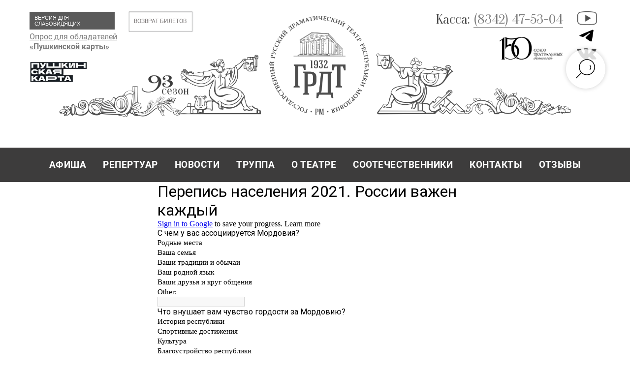

--- FILE ---
content_type: text/html; charset=UTF-8
request_url: https://grdtrm.ru/naselenie
body_size: 28504
content:
<!DOCTYPE html> <html> <head> <meta charset="utf-8" /> <meta http-equiv="Content-Type" content="text/html; charset=utf-8" /> <meta name="viewport" content="width=device-width, initial-scale=1.0" /> <!--metatextblock--> <title>Copy of Зрительский опрос</title> <meta property="og:url" content="https://grdtrm.ru/naselenie" /> <meta property="og:title" content="Copy of Зрительский опрос" /> <meta property="og:description" content="" /> <meta property="og:type" content="website" /> <link rel="canonical" href="https://grdtrm.ru/naselenie"> <!--/metatextblock--> <meta name="format-detection" content="telephone=no" /> <meta http-equiv="x-dns-prefetch-control" content="on"> <link rel="dns-prefetch" href="https://ws.tildacdn.com"> <link rel="dns-prefetch" href="https://static.tildacdn.com"> <link rel="shortcut icon" href="https://static.tildacdn.com/tild6533-6536-4032-b032-363339363236/favicon.ico" type="image/x-icon" /> <!-- Assets --> <script src="https://neo.tildacdn.com/js/tilda-fallback-1.0.min.js" async charset="utf-8"></script> <link rel="stylesheet" href="https://static.tildacdn.com/css/tilda-grid-3.0.min.css" type="text/css" media="all" onerror="this.loaderr='y';"/> <link rel="stylesheet" href="https://static.tildacdn.com/ws/project788244/tilda-blocks-page22735192.min.css?t=1768457563" type="text/css" media="all" onerror="this.loaderr='y';" /> <link rel="stylesheet" href="https://static.tildacdn.com/css/tilda-animation-2.0.min.css" type="text/css" media="all" onerror="this.loaderr='y';" /> <link rel="stylesheet" href="https://static.tildacdn.com/css/tilda-forms-1.0.min.css" type="text/css" media="all" onerror="this.loaderr='y';" /> <link rel="stylesheet" href="https://static.tildacdn.com/css/tilda-popup-1.1.min.css" type="text/css" media="print" onload="this.media='all';" onerror="this.loaderr='y';" /> <noscript><link rel="stylesheet" href="https://static.tildacdn.com/css/tilda-popup-1.1.min.css" type="text/css" media="all" /></noscript> <link rel="stylesheet" href="https://fonts.googleapis.com/css2?family=Oranienbaum:wght@400" type="text/css" /> <script nomodule src="https://static.tildacdn.com/js/tilda-polyfill-1.0.min.js" charset="utf-8"></script> <script type="text/javascript">function t_onReady(func) {if(document.readyState!='loading') {func();} else {document.addEventListener('DOMContentLoaded',func);}}
function t_onFuncLoad(funcName,okFunc,time) {if(typeof window[funcName]==='function') {okFunc();} else {setTimeout(function() {t_onFuncLoad(funcName,okFunc,time);},(time||100));}}function t_throttle(fn,threshhold,scope) {return function() {fn.apply(scope||this,arguments);};}function t396_initialScale(t){var e=document.getElementById("rec"+t);if(e){var i=e.querySelector(".t396__artboard");if(i){window.tn_scale_initial_window_width||(window.tn_scale_initial_window_width=document.documentElement.clientWidth);var a=window.tn_scale_initial_window_width,r=[],n,l=i.getAttribute("data-artboard-screens");if(l){l=l.split(",");for(var o=0;o<l.length;o++)r[o]=parseInt(l[o],10)}else r=[320,480,640,960,1200];for(var o=0;o<r.length;o++){var d=r[o];a>=d&&(n=d)}var _="edit"===window.allrecords.getAttribute("data-tilda-mode"),c="center"===t396_getFieldValue(i,"valign",n,r),s="grid"===t396_getFieldValue(i,"upscale",n,r),w=t396_getFieldValue(i,"height_vh",n,r),g=t396_getFieldValue(i,"height",n,r),u=!!window.opr&&!!window.opr.addons||!!window.opera||-1!==navigator.userAgent.indexOf(" OPR/");if(!_&&c&&!s&&!w&&g&&!u){var h=parseFloat((a/n).toFixed(3)),f=[i,i.querySelector(".t396__carrier"),i.querySelector(".t396__filter")],v=Math.floor(parseInt(g,10)*h)+"px",p;i.style.setProperty("--initial-scale-height",v);for(var o=0;o<f.length;o++)f[o].style.setProperty("height","var(--initial-scale-height)");t396_scaleInitial__getElementsToScale(i).forEach((function(t){t.style.zoom=h}))}}}}function t396_scaleInitial__getElementsToScale(t){return t?Array.prototype.slice.call(t.children).filter((function(t){return t&&(t.classList.contains("t396__elem")||t.classList.contains("t396__group"))})):[]}function t396_getFieldValue(t,e,i,a){var r,n=a[a.length-1];if(!(r=i===n?t.getAttribute("data-artboard-"+e):t.getAttribute("data-artboard-"+e+"-res-"+i)))for(var l=0;l<a.length;l++){var o=a[l];if(!(o<=i)&&(r=o===n?t.getAttribute("data-artboard-"+e):t.getAttribute("data-artboard-"+e+"-res-"+o)))break}return r}window.TN_SCALE_INITIAL_VER="1.0",window.tn_scale_initial_window_width=null;</script> <script src="https://static.tildacdn.com/js/jquery-1.10.2.min.js" charset="utf-8" onerror="this.loaderr='y';"></script> <script src="https://static.tildacdn.com/js/tilda-scripts-3.0.min.js" charset="utf-8" defer onerror="this.loaderr='y';"></script> <script src="https://static.tildacdn.com/ws/project788244/tilda-blocks-page22735192.min.js?t=1768457563" charset="utf-8" async onerror="this.loaderr='y';"></script> <script src="https://static.tildacdn.com/js/tilda-lazyload-1.0.min.js" charset="utf-8" async onerror="this.loaderr='y';"></script> <script src="https://static.tildacdn.com/js/tilda-animation-2.0.min.js" charset="utf-8" async onerror="this.loaderr='y';"></script> <script src="https://static.tildacdn.com/js/tilda-widget-positions-1.0.min.js" charset="utf-8" async onerror="this.loaderr='y';"></script> <script src="https://static.tildacdn.com/js/tilda-zero-1.1.min.js" charset="utf-8" async onerror="this.loaderr='y';"></script> <script src="https://static.tildacdn.com/js/tilda-menu-1.0.min.js" charset="utf-8" async onerror="this.loaderr='y';"></script> <script src="https://static.tildacdn.com/js/tilda-popup-1.0.min.js" charset="utf-8" async onerror="this.loaderr='y';"></script> <script src="https://static.tildacdn.com/js/tilda-animation-sbs-1.0.min.js" charset="utf-8" async onerror="this.loaderr='y';"></script> <script src="https://static.tildacdn.com/js/tilda-zero-scale-1.0.min.js" charset="utf-8" async onerror="this.loaderr='y';"></script> <script src="https://static.tildacdn.com/js/tilda-skiplink-1.0.min.js" charset="utf-8" async onerror="this.loaderr='y';"></script> <script src="https://static.tildacdn.com/js/tilda-events-1.0.min.js" charset="utf-8" async onerror="this.loaderr='y';"></script> <script type="text/javascript" src="https://static.tildacdn.com/js/tilda-lk-dashboard-1.0.min.js" charset="utf-8" async onerror="this.loaderr='y';"></script> <!-- nominify begin --><meta name="proculture-verification" content="cb9cab3031b2ff47ff86d41e77e130be" /> <link rel="stylesheet" href="//s3.intickets.ru/intickets.min.css"> <link rel="stylesheet" href="//s3.intickets.ru/intickets-button-simple.min.css"> <script src="//s3.intickets.ru/intickets.js"></script><!-- nominify end --><script type="text/javascript">window.dataLayer=window.dataLayer||[];</script> </head> <body class="t-body" style="margin:0;"> <!--allrecords--> <div id="allrecords" class="t-records" data-hook="blocks-collection-content-node" data-tilda-project-id="788244" data-tilda-page-id="22735192" data-tilda-page-alias="naselenie" data-tilda-formskey="8ce2eabd88589e0f8268ed1e56249415" data-blocks-animationoff="yes" data-tilda-stat-scroll="yes" data-tilda-lazy="yes" data-tilda-root-zone="com" data-tilda-project-headcode="yes" data-tilda-project-country="RU"> <!--header--> <header id="t-header" class="t-records" data-hook="blocks-collection-content-node" data-tilda-project-id="788244" data-tilda-page-id="3330531" data-tilda-page-alias="header" data-tilda-formskey="8ce2eabd88589e0f8268ed1e56249415" data-tilda-stat-scroll="yes" data-tilda-lazy="yes" data-tilda-root-zone="com" data-tilda-project-headcode="yes" data-tilda-project-country="RU"> <div id="rec276422129" class="r t-rec" style=" " data-record-type="131"> <!-- T123 --> <div class="t123"> <div class="t-container_100 "> <div class="t-width t-width_100 "> <!-- nominify begin --> <script async src="https://culturaltracking.ru/static/js/spxl.js?pixelId=3056" data-pixel-id="3056"></script> <!-- nominify end --> </div> </div> </div> </div> <div id="rec1230259116" class="r t-rec" style=" " data-animationappear="off" data-record-type="985"> <!--tsearch-widget---> <!-- @classes: t-name t-name_xs t-descr t-descr_xs t-text t-input --> <div class="t985" data-search-showby="10"> <button type="button" class="t985__search-widget-button t-search-widget__button"> <div class="t985__search-widget-icon"> <svg role="presentation" width="80" height="80" viewBox="0 0 80 80" fill="none" xmlns="http://www.w3.org/2000/svg"> <path d="M31.1228 48.1328L21 58.253" stroke="black" stroke-width="1.5" stroke-linecap="square"/> <path fill-rule="evenodd" clip-rule="evenodd" d="M53.5878 25.5522C59.6573 31.6217 59.6573 41.4634 53.5878 47.5329C47.5181 53.6026 37.6765 53.6026 31.6069 47.5329C25.5373 41.4634 25.5373 31.6217 31.6069 25.5522C37.6765 19.4826 47.5181 19.4826 53.5878 25.5522Z" stroke="black" stroke-width="1.5"/> <path d="M48.425 32.5469C50.9434 35.0652 50.8891 39.2025 48.3037 41.7878" stroke="black" stroke-width="1.5"/> </svg> </div> </button> <div class="t985__overlay t-search-widget__overlay"> <div class="t985__widgetheader t-search-widget__header"> <div class="t985__inputcontainer t-container"> <div class="t-search-widget__inputcontainer t-col t-col_8 t-prefix_2"> <div class="t985__blockinput t-search-widget__blockinput" style=" "> <input type="text" class="t985__input t-search-widget__input t-input" placeholder="Search" data-search-target="all" style=""> <svg role="presentation" class="t985__search-icon t-search-widget__search-icon" width="30" height="30" viewBox="0 0 30 30" fill="none" xmlns="http://www.w3.org/2000/svg"> <circle r="7.93388" transform="matrix(0.715639 0.698471 -0.715639 0.698471 18.5859 11.7816)" stroke-width="1.0" stroke="#b6b6b6"/> <line y1="-0.5" x2="9.17531" y2="-0.5" transform="matrix(-0.715635 0.698474 -0.715635 -0.698474 12.75 16.9609)" stroke-width="1.0" stroke="#b6b6b6"/> </svg> <div class="t985__loading-icon t-search-widget__loading"> <svg role="presentation" width="24" height="24" viewBox="0 0 24 24" fill="none" xmlns="http://www.w3.org/2000/svg"> <path d="M5.12544 3.27734C2.57644 5.34 0.75 8.49358 0.75 12.028C0.75 17.3825 4.49041 21.8634 9.50089 23.0004" stroke="#b6b6b6"/> <path d="M2 2.02734L5.75038 2.65241L5.12532 6.40279" stroke="#b6b6b6"/> <path d="M18.8785 20.5C21.4275 18.4373 23.2539 15.2838 23.2539 11.7493C23.2539 6.39481 19.5135 1.91392 14.503 0.776984" stroke="#b6b6b6"/> <path d="M22.0039 21.75L18.2534 21.1249L18.8785 17.3746" stroke="#b6b6b6"/> </svg> </div> <div class="t985__clear-icon t-search-widget__clear-icon"> <svg role="presentation" width="12" height="12" viewBox="0 0 12 12" fill="none" xmlns="http://www.w3.org/2000/svg"> <path d="M1.00004 10.9659L10.9999 0.999962" stroke="#565656"/> <path d="M10.9883 10.9986L1.00214 1.02924" stroke="#565656"/> </svg> </div> </div> </div> <div class="t985__close-icon t-search-widget__close-icon"> <svg role="presentation" width="28" height="28" viewBox="0 0 28 28" fill="none" xmlns="http://www.w3.org/2000/svg"> <path d="M0.754014 27.4806L27.0009 1.32294" stroke="black"/> <path d="M26.9688 27.5665L0.757956 1.39984" stroke="black"/> </svg> </div> </div> </div> </div> </div> <script>t_onReady(function() {var tildaSearchWidgetJs='https://static.tildacdn.com/js/tilda-searchwidget-';if(!document.querySelector('script[src^="https://search.tildacdn.com/static/tilda-searchwidget-"]')&&!document.querySelector('script[src^="' + tildaSearchWidgetJs + '"]')) {var script=document.createElement('script');script.src=tildaSearchWidgetJs + '1.0.min.js';script.type='text/javascript';document.body.appendChild(script);}
var tildaSearchWidgetCss='https://static.tildacdn.com/css/tilda-searchwidget-';if(!document.querySelector('link[href^="https://search.tildacdn.com/static/tilda-searchwidget-"]')&&!document.querySelector('link[href^="' + tildaSearchWidgetCss + '"]')) {var link=document.createElement('link');link.href=tildaSearchWidgetCss + '1.0.min.css';link.rel='stylesheet';link.media='screen';document.body.appendChild(link);}});</script> <!--/tsearch-widget---> </div> <div id="rec607057008" class="r t-rec t-rec_pt_0 t-rec_pb_0" style="padding-top:0px;padding-bottom:0px; " data-animationappear="off" data-record-type="396"> <!-- T396 --> <style>#rec607057008 .t396__artboard {height:300px;background-color:#ffffff;}#rec607057008 .t396__filter {height:300px;}#rec607057008 .t396__carrier{height:300px;background-position:center center;background-attachment:scroll;background-size:cover;background-repeat:no-repeat;}@media screen and (max-width:1199px) {#rec607057008 .t396__artboard,#rec607057008 .t396__filter,#rec607057008 .t396__carrier {height:390px;}#rec607057008 .t396__artboard {background-color:#ffffff;}#rec607057008 .t396__filter {}#rec607057008 .t396__carrier {background-attachment:scroll;}}@media screen and (max-width:959px) {#rec607057008 .t396__artboard,#rec607057008 .t396__filter,#rec607057008 .t396__carrier {height:320px;}#rec607057008 .t396__filter {}#rec607057008 .t396__carrier {background-attachment:scroll;}}@media screen and (max-width:639px) {#rec607057008 .t396__artboard,#rec607057008 .t396__filter,#rec607057008 .t396__carrier {height:300px;}#rec607057008 .t396__filter {}#rec607057008 .t396__carrier {background-attachment:scroll;}}@media screen and (max-width:479px) {#rec607057008 .t396__artboard,#rec607057008 .t396__filter,#rec607057008 .t396__carrier {height:220px;}#rec607057008 .t396__filter {}#rec607057008 .t396__carrier {background-attachment:scroll;}}#rec607057008 .tn-elem[data-elem-id="1687356188830"]{z-index:3;top:32px;;left:calc(50% - 600px + 80px);;width:1040px;height:auto;}#rec607057008 .tn-elem[data-elem-id="1687356188830"] .tn-atom{border-radius:0px 0px 0px 0px;opacity:0.7;background-position:center center;border-width:var(--t396-borderwidth,0);border-style:var(--t396-borderstyle,solid);border-color:var(--t396-bordercolor,transparent);transition:background-color var(--t396-speedhover,0s) ease-in-out,color var(--t396-speedhover,0s) ease-in-out,border-color var(--t396-speedhover,0s) ease-in-out,box-shadow var(--t396-shadowshoverspeed,0.2s) ease-in-out;}#rec607057008 .tn-elem[data-elem-id="1687356188830"] .tn-atom__img{border-radius:0px 0px 0px 0px;object-position:center center;}@media screen and (max-width:1199px){#rec607057008 .tn-elem[data-elem-id="1687356188830"]{display:table;top:141px;;left:calc(50% - 480px + 31px);;width:900px;height:auto;}}@media screen and (max-width:959px){#rec607057008 .tn-elem[data-elem-id="1687356188830"]{display:table;top:150px;;left:calc(50% - 320px + 11px);;width:620px;height:auto;}}@media screen and (max-width:639px){#rec607057008 .tn-elem[data-elem-id="1687356188830"]{display:table;top:162px;;left:calc(50% - 240px + 8px);;width:465px;height:auto;}}@media screen and (max-width:479px){#rec607057008 .tn-elem[data-elem-id="1687356188830"]{display:table;top:132px;;left:calc(50% - 160px + 11px);;width:301px;height:auto;}}#rec607057008 .tn-elem[data-elem-id="1534874189857"]{color:#000000;text-align:right;z-index:3;top:25px;;left:calc(50% - 600px + 845px);;width:259px;height:auto;}#rec607057008 .tn-elem[data-elem-id="1534874189857"] .tn-atom{vertical-align:middle;color:#000000;font-size:28px;font-family:'Oranienbaum',Arial,sans-serif;line-height:1;font-weight:400;opacity:0.7;background-position:center center;border-width:var(--t396-borderwidth,0);border-style:var(--t396-borderstyle,solid);border-color:var(--t396-bordercolor,transparent);transition:background-color var(--t396-speedhover,0s) ease-in-out,color var(--t396-speedhover,0s) ease-in-out,border-color var(--t396-speedhover,0s) ease-in-out,box-shadow var(--t396-shadowshoverspeed,0.2s) ease-in-out;--t396-shadow-text-opacity:100%;text-shadow:var(--t396-shadow-text-x,0px) var(--t396-shadow-text-y,0px) var(--t396-shadow-text-blur,0px) rgba(var(--t396-shadow-text-color),var(--t396-shadow-text-opacity,100%));}@media screen and (max-width:1199px){#rec607057008 .tn-elem[data-elem-id="1534874189857"]{display:table;top:335px;;left:calc(50% - 480px + 10px);;height:auto;}}@media screen and (max-width:959px){#rec607057008 .tn-elem[data-elem-id="1534874189857"]{display:table;top:155px;;left:calc(50% - 320px + 429px);;width:198px;height:auto;}#rec607057008 .tn-elem[data-elem-id="1534874189857"] .tn-atom{font-size:15px;background-size:cover;}}@media screen and (max-width:639px){#rec607057008 .tn-elem[data-elem-id="1534874189857"]{display:table;top:264px;;left:calc(50% - 240px + 272px);;height:auto;}}@media screen and (max-width:479px){#rec607057008 .tn-elem[data-elem-id="1534874189857"]{display:table;top:199px;;left:calc(50% - 160px + -66px);;height:auto;}#rec607057008 .tn-elem[data-elem-id="1534874189857"] .tn-atom{font-size:14px;background-size:cover;}}#rec607057008 .tn-elem[data-elem-id="1534883270146"]{z-index:3;top:89px;;left:calc(50% - 600px + 1132px);;width:40px;height:auto;}#rec607057008 .tn-elem[data-elem-id="1534883270146"] .tn-atom{border-radius:0px 0px 0px 0px;opacity:0.7;background-position:center center;border-width:var(--t396-borderwidth,0);border-style:var(--t396-borderstyle,solid);border-color:var(--t396-bordercolor,transparent);transition:background-color var(--t396-speedhover,0s) ease-in-out,color var(--t396-speedhover,0s) ease-in-out,border-color var(--t396-speedhover,0s) ease-in-out,box-shadow var(--t396-shadowshoverspeed,0.2s) ease-in-out;}#rec607057008 .tn-elem[data-elem-id="1534883270146"] .tn-atom__img{border-radius:0px 0px 0px 0px;object-position:center center;}@media screen and (max-width:1199px){#rec607057008 .tn-elem[data-elem-id="1534883270146"]{display:table;top:117px;;left:calc(50% - 480px + 910px);;height:auto;}}@media screen and (max-width:959px){#rec607057008 .tn-elem[data-elem-id="1534883270146"]{display:table;top:113px;;left:calc(50% - 320px + 591px);;width:34px;height:auto;}}@media screen and (max-width:639px){#rec607057008 .tn-elem[data-elem-id="1534883270146"]{display:table;top:158px;;left:calc(50% - 240px + 437px);;width:26px;height:auto;}}@media screen and (max-width:479px){#rec607057008 .tn-elem[data-elem-id="1534883270146"]{display:table;top:85px;;left:calc(50% - 160px + 65px);;width:22px;height:auto;}}#rec607057008 .tn-elem[data-elem-id="1536707620011"]{color:#000000;text-align:center;z-index:3;top:419px;;left:calc(50% - 600px + 20px);;width:70px;height:auto;}#rec607057008 .tn-elem[data-elem-id="1536707620011"] .tn-atom{vertical-align:middle;color:#000000;font-size:22px;font-family:'Oranienbaum',Arial,sans-serif;line-height:1.55;font-weight:400;opacity:0.7;background-position:center center;border-width:var(--t396-borderwidth,0);border-style:var(--t396-borderstyle,solid);border-color:var(--t396-bordercolor,transparent);transition:background-color var(--t396-speedhover,0s) ease-in-out,color var(--t396-speedhover,0s) ease-in-out,border-color var(--t396-speedhover,0s) ease-in-out,box-shadow var(--t396-shadowshoverspeed,0.2s) ease-in-out;--t396-shadow-text-opacity:100%;text-shadow:var(--t396-shadow-text-x,0px) var(--t396-shadow-text-y,0px) var(--t396-shadow-text-blur,0px) rgba(var(--t396-shadow-text-color),var(--t396-shadow-text-opacity,100%));}@media (min-width:1200px){#rec607057008 .tn-elem.t396__elem--anim-hidden[data-elem-id="1536707620011"]{opacity:0;}}@media screen and (max-width:1199px){#rec607057008 .tn-elem[data-elem-id="1536707620011"]{display:table;top:565px;;left:calc(50% - 480px + 20px);;height:auto;}}@media screen and (max-width:959px){#rec607057008 .tn-elem[data-elem-id="1536707620011"]{display:table;top:452px;;left:calc(50% - 320px + -186px);;height:auto;}#rec607057008 .tn-elem[data-elem-id="1536707620011"] .tn-atom{font-size:16px;background-size:cover;}}@media screen and (max-width:639px){#rec607057008 .tn-elem[data-elem-id="1536707620011"]{display:table;top:427px;;height:auto;}}@media screen and (max-width:479px){#rec607057008 .tn-elem[data-elem-id="1536707620011"]{display:table;top:439px;;height:auto;}}#rec607057008 .tn-elem[data-elem-id="1536707620022"]{color:#000000;text-align:center;z-index:3;top:418px;;left:calc(50% - 600px + 288px);;width:83px;height:auto;}#rec607057008 .tn-elem[data-elem-id="1536707620022"] .tn-atom{vertical-align:middle;color:#000000;font-size:22px;font-family:'Oranienbaum',Arial,sans-serif;line-height:1.55;font-weight:400;opacity:0.7;background-position:center center;border-width:var(--t396-borderwidth,0);border-style:var(--t396-borderstyle,solid);border-color:var(--t396-bordercolor,transparent);transition:background-color var(--t396-speedhover,0s) ease-in-out,color var(--t396-speedhover,0s) ease-in-out,border-color var(--t396-speedhover,0s) ease-in-out,box-shadow var(--t396-shadowshoverspeed,0.2s) ease-in-out;--t396-shadow-text-opacity:100%;text-shadow:var(--t396-shadow-text-x,0px) var(--t396-shadow-text-y,0px) var(--t396-shadow-text-blur,0px) rgba(var(--t396-shadow-text-color),var(--t396-shadow-text-opacity,100%));}@media (min-width:1200px){#rec607057008 .tn-elem.t396__elem--anim-hidden[data-elem-id="1536707620022"]{opacity:0;}}@media screen and (max-width:1199px){#rec607057008 .tn-elem[data-elem-id="1536707620022"]{display:table;top:565px;;left:calc(50% - 480px + 253px);;height:auto;}}@media screen and (max-width:959px){#rec607057008 .tn-elem[data-elem-id="1536707620022"]{display:table;top:451px;;left:calc(50% - 320px + 310px);;height:auto;}#rec607057008 .tn-elem[data-elem-id="1536707620022"] .tn-atom{font-size:16px;background-size:cover;}}@media screen and (max-width:639px){#rec607057008 .tn-elem[data-elem-id="1536707620022"]{display:table;top:426px;;height:auto;}}@media screen and (max-width:479px){#rec607057008 .tn-elem[data-elem-id="1536707620022"]{display:table;top:438px;;height:auto;}}#rec607057008 .tn-elem[data-elem-id="1536707620032"]{color:#000000;text-align:center;z-index:3;top:418px;;left:calc(50% - 600px + 420px);;width:70px;height:auto;}#rec607057008 .tn-elem[data-elem-id="1536707620032"] .tn-atom{vertical-align:middle;color:#000000;font-size:22px;font-family:'Oranienbaum',Arial,sans-serif;line-height:1.55;font-weight:400;opacity:0.7;background-position:center center;border-width:var(--t396-borderwidth,0);border-style:var(--t396-borderstyle,solid);border-color:var(--t396-bordercolor,transparent);transition:background-color var(--t396-speedhover,0s) ease-in-out,color var(--t396-speedhover,0s) ease-in-out,border-color var(--t396-speedhover,0s) ease-in-out,box-shadow var(--t396-shadowshoverspeed,0.2s) ease-in-out;--t396-shadow-text-opacity:100%;text-shadow:var(--t396-shadow-text-x,0px) var(--t396-shadow-text-y,0px) var(--t396-shadow-text-blur,0px) rgba(var(--t396-shadow-text-color),var(--t396-shadow-text-opacity,100%));}@media (min-width:1200px){#rec607057008 .tn-elem.t396__elem--anim-hidden[data-elem-id="1536707620032"]{opacity:0;}}@media screen and (max-width:1199px){#rec607057008 .tn-elem[data-elem-id="1536707620032"]{display:table;top:565px;;left:calc(50% - 480px + 514px);;height:auto;}}@media screen and (max-width:959px){#rec607057008 .tn-elem[data-elem-id="1536707620032"]{display:table;top:467px;;left:calc(50% - 320px + 260px);;height:auto;}#rec607057008 .tn-elem[data-elem-id="1536707620032"] .tn-atom{font-size:16px;background-size:cover;}}@media screen and (max-width:639px){#rec607057008 .tn-elem[data-elem-id="1536707620032"]{display:table;top:442px;;height:auto;}}@media screen and (max-width:479px){#rec607057008 .tn-elem[data-elem-id="1536707620032"]{display:table;top:454px;;height:auto;}}#rec607057008 .tn-elem[data-elem-id="1536707620040"]{color:#000000;text-align:center;z-index:3;top:418px;;left:calc(50% - 600px + 539px);;width:100px;height:auto;}#rec607057008 .tn-elem[data-elem-id="1536707620040"] .tn-atom{vertical-align:middle;color:#000000;font-size:22px;font-family:'Oranienbaum',Arial,sans-serif;line-height:1.55;font-weight:400;opacity:0.7;background-position:center center;border-width:var(--t396-borderwidth,0);border-style:var(--t396-borderstyle,solid);border-color:var(--t396-bordercolor,transparent);transition:background-color var(--t396-speedhover,0s) ease-in-out,color var(--t396-speedhover,0s) ease-in-out,border-color var(--t396-speedhover,0s) ease-in-out,box-shadow var(--t396-shadowshoverspeed,0.2s) ease-in-out;--t396-shadow-text-opacity:100%;text-shadow:var(--t396-shadow-text-x,0px) var(--t396-shadow-text-y,0px) var(--t396-shadow-text-blur,0px) rgba(var(--t396-shadow-text-color),var(--t396-shadow-text-opacity,100%));}@media (min-width:1200px){#rec607057008 .tn-elem.t396__elem--anim-hidden[data-elem-id="1536707620040"]{opacity:0;}}@media screen and (max-width:1199px){#rec607057008 .tn-elem[data-elem-id="1536707620040"]{display:table;top:565px;;left:calc(50% - 480px + 618px);;width:80px;height:auto;}}@media screen and (max-width:959px){#rec607057008 .tn-elem[data-elem-id="1536707620040"]{display:table;top:432px;;left:calc(50% - 320px + 372px);;width:70px;height:auto;}#rec607057008 .tn-elem[data-elem-id="1536707620040"] .tn-atom{font-size:16px;background-size:cover;}}@media screen and (max-width:639px){#rec607057008 .tn-elem[data-elem-id="1536707620040"]{display:table;top:407px;;height:auto;}}@media screen and (max-width:479px){#rec607057008 .tn-elem[data-elem-id="1536707620040"]{display:table;top:419px;;height:auto;}}#rec607057008 .tn-elem[data-elem-id="1536707620046"]{color:#000000;text-align:center;z-index:3;top:418px;;left:calc(50% - 600px + 942px);;width:100px;height:auto;}#rec607057008 .tn-elem[data-elem-id="1536707620046"] .tn-atom{vertical-align:middle;color:#000000;font-size:22px;font-family:'Oranienbaum',Arial,sans-serif;line-height:1.55;font-weight:400;opacity:0.7;background-position:center center;border-width:var(--t396-borderwidth,0);border-style:var(--t396-borderstyle,solid);border-color:var(--t396-bordercolor,transparent);transition:background-color var(--t396-speedhover,0s) ease-in-out,color var(--t396-speedhover,0s) ease-in-out,border-color var(--t396-speedhover,0s) ease-in-out,box-shadow var(--t396-shadowshoverspeed,0.2s) ease-in-out;--t396-shadow-text-opacity:100%;text-shadow:var(--t396-shadow-text-x,0px) var(--t396-shadow-text-y,0px) var(--t396-shadow-text-blur,0px) rgba(var(--t396-shadow-text-color),var(--t396-shadow-text-opacity,100%));}@media (min-width:1200px){#rec607057008 .tn-elem.t396__elem--anim-hidden[data-elem-id="1536707620046"]{opacity:0;}}@media screen and (max-width:1199px){#rec607057008 .tn-elem[data-elem-id="1536707620046"]{display:table;top:565px;;left:calc(50% - 480px + 728px);;height:auto;}}@media screen and (max-width:959px){#rec607057008 .tn-elem[data-elem-id="1536707620046"]{display:table;top:423px;;left:calc(50% - 320px + 470px);;width:80px;height:auto;}#rec607057008 .tn-elem[data-elem-id="1536707620046"] .tn-atom{font-size:16px;letter-spacing:0px;background-size:cover;}}@media screen and (max-width:639px){#rec607057008 .tn-elem[data-elem-id="1536707620046"]{display:table;top:398px;;height:auto;}}@media screen and (max-width:479px){#rec607057008 .tn-elem[data-elem-id="1536707620046"]{display:table;top:410px;;height:auto;}}#rec607057008 .tn-elem[data-elem-id="1536707620053"]{color:#000000;text-align:center;z-index:3;top:419px;;left:calc(50% - 600px + 1091px);;width:100px;height:auto;}#rec607057008 .tn-elem[data-elem-id="1536707620053"] .tn-atom{vertical-align:middle;color:#000000;font-size:22px;font-family:'Oranienbaum',Arial,sans-serif;line-height:1.55;font-weight:400;opacity:0.7;background-position:center center;border-width:var(--t396-borderwidth,0);border-style:var(--t396-borderstyle,solid);border-color:var(--t396-bordercolor,transparent);transition:background-color var(--t396-speedhover,0s) ease-in-out,color var(--t396-speedhover,0s) ease-in-out,border-color var(--t396-speedhover,0s) ease-in-out,box-shadow var(--t396-shadowshoverspeed,0.2s) ease-in-out;--t396-shadow-text-opacity:100%;text-shadow:var(--t396-shadow-text-x,0px) var(--t396-shadow-text-y,0px) var(--t396-shadow-text-blur,0px) rgba(var(--t396-shadow-text-color),var(--t396-shadow-text-opacity,100%));}@media (min-width:1200px){#rec607057008 .tn-elem.t396__elem--anim-hidden[data-elem-id="1536707620053"]{opacity:0;}}@media screen and (max-width:1199px){#rec607057008 .tn-elem[data-elem-id="1536707620053"]{display:table;top:565px;;left:calc(50% - 480px + 854px);;height:auto;}}@media screen and (max-width:959px){#rec607057008 .tn-elem[data-elem-id="1536707620053"]{display:table;top:155px;;left:calc(50% - 320px + 749px);;width:70px;height:auto;}#rec607057008 .tn-elem[data-elem-id="1536707620053"] .tn-atom{font-size:16px;letter-spacing:0px;background-size:cover;}}@media screen and (max-width:639px){#rec607057008 .tn-elem[data-elem-id="1536707620053"]{display:table;height:auto;}}@media screen and (max-width:479px){#rec607057008 .tn-elem[data-elem-id="1536707620053"]{display:table;height:auto;}}#rec607057008 .tn-elem[data-elem-id="1536707620125"]{color:#000000;text-align:center;z-index:3;top:418px;;left:calc(50% - 600px + 139px);;width:100px;height:auto;}#rec607057008 .tn-elem[data-elem-id="1536707620125"] .tn-atom{vertical-align:middle;color:#000000;font-size:22px;font-family:'Oranienbaum',Arial,sans-serif;line-height:1.55;font-weight:400;opacity:0.7;background-position:center center;border-width:var(--t396-borderwidth,0);border-style:var(--t396-borderstyle,solid);border-color:var(--t396-bordercolor,transparent);transition:background-color var(--t396-speedhover,0s) ease-in-out,color var(--t396-speedhover,0s) ease-in-out,border-color var(--t396-speedhover,0s) ease-in-out,box-shadow var(--t396-shadowshoverspeed,0.2s) ease-in-out;--t396-shadow-text-opacity:100%;text-shadow:var(--t396-shadow-text-x,0px) var(--t396-shadow-text-y,0px) var(--t396-shadow-text-blur,0px) rgba(var(--t396-shadow-text-color),var(--t396-shadow-text-opacity,100%));}@media (min-width:1200px){#rec607057008 .tn-elem.t396__elem--anim-hidden[data-elem-id="1536707620125"]{opacity:0;}}@media screen and (max-width:1199px){#rec607057008 .tn-elem[data-elem-id="1536707620125"]{display:table;top:565px;;left:calc(50% - 480px + 125px);;height:auto;}}@media screen and (max-width:959px){#rec607057008 .tn-elem[data-elem-id="1536707620125"]{display:table;top:471px;;left:calc(50% - 320px + 177px);;height:auto;}#rec607057008 .tn-elem[data-elem-id="1536707620125"] .tn-atom{font-size:16px;background-size:cover;}}@media screen and (max-width:639px){#rec607057008 .tn-elem[data-elem-id="1536707620125"]{display:table;top:446px;;height:auto;}}@media screen and (max-width:479px){#rec607057008 .tn-elem[data-elem-id="1536707620125"]{display:table;top:458px;;height:auto;}}#rec607057008 .tn-elem[data-elem-id="1613468821498"]{z-index:3;top:14px;;left:calc(50% - 600px + 20px);;width:178px;height:78px;}#rec607057008 .tn-elem[data-elem-id="1613468821498"] .tn-atom{background-position:center center;border-width:var(--t396-borderwidth,0);border-style:var(--t396-borderstyle,solid);border-color:var(--t396-bordercolor,transparent);transition:background-color var(--t396-speedhover,0s) ease-in-out,color var(--t396-speedhover,0s) ease-in-out,border-color var(--t396-speedhover,0s) ease-in-out,box-shadow var(--t396-shadowshoverspeed,0.2s) ease-in-out;}@media screen and (max-width:1199px){#rec607057008 .tn-elem[data-elem-id="1613468821498"]{display:table;top:111px;;}}@media screen and (max-width:959px){#rec607057008 .tn-elem[data-elem-id="1613468821498"]{display:table;top:115px;;left:calc(50% - 320px + 10px);;width:100px;height:77px;}}@media screen and (max-width:639px){#rec607057008 .tn-elem[data-elem-id="1613468821498"]{display:table;top:100px;;}}@media screen and (max-width:479px){#rec607057008 .tn-elem[data-elem-id="1613468821498"]{display:table;top:73px;;left:calc(50% - 160px + 239px);;width:80px;}}#rec607057008 .tn-elem[data-elem-id="1617636741588"]{z-index:3;top:23px;;left:calc(50% - 600px + 1133px);;width:40px;height:auto;}#rec607057008 .tn-elem[data-elem-id="1617636741588"] .tn-atom{border-radius:0px 0px 0px 0px;opacity:0.7;background-position:center center;border-width:var(--t396-borderwidth,0);border-style:var(--t396-borderstyle,solid);border-color:var(--t396-bordercolor,transparent);transition:background-color var(--t396-speedhover,0s) ease-in-out,color var(--t396-speedhover,0s) ease-in-out,border-color var(--t396-speedhover,0s) ease-in-out,box-shadow var(--t396-shadowshoverspeed,0.2s) ease-in-out;}#rec607057008 .tn-elem[data-elem-id="1617636741588"] .tn-atom__img{border-radius:0px 0px 0px 0px;object-position:center center;}@media screen and (max-width:1199px){#rec607057008 .tn-elem[data-elem-id="1617636741588"]{display:table;top:126px;;left:calc(50% - 480px + 812px);;height:auto;}}@media screen and (max-width:959px){#rec607057008 .tn-elem[data-elem-id="1617636741588"]{display:table;top:118px;;left:calc(50% - 320px + 490px);;height:auto;}}@media screen and (max-width:639px){#rec607057008 .tn-elem[data-elem-id="1617636741588"]{display:table;top:162px;;left:calc(50% - 240px + 361px);;width:30px;height:auto;}}@media screen and (max-width:479px){#rec607057008 .tn-elem[data-elem-id="1617636741588"]{display:table;top:87px;;left:calc(50% - 160px + 10px);;width:26px;height:auto;}}#rec607057008 .tn-elem[data-elem-id="1630406184307"]{z-index:3;top:563px;;left:calc(50% - 600px + 36px);;width:172px;height:auto;}#rec607057008 .tn-elem[data-elem-id="1630406184307"] .tn-atom{border-radius:0px 0px 0px 0px;background-position:center center;border-width:var(--t396-borderwidth,0);border-style:var(--t396-borderstyle,solid);border-color:var(--t396-bordercolor,transparent);transition:background-color var(--t396-speedhover,0s) ease-in-out,color var(--t396-speedhover,0s) ease-in-out,border-color var(--t396-speedhover,0s) ease-in-out,box-shadow var(--t396-shadowshoverspeed,0.2s) ease-in-out;}#rec607057008 .tn-elem[data-elem-id="1630406184307"] .tn-atom__img{border-radius:0px 0px 0px 0px;object-position:center center;}@media screen and (max-width:1199px){#rec607057008 .tn-elem[data-elem-id="1630406184307"]{display:table;top:677px;;height:auto;}}@media screen and (max-width:959px){#rec607057008 .tn-elem[data-elem-id="1630406184307"]{display:table;top:738px;;height:auto;}}@media screen and (max-width:639px){#rec607057008 .tn-elem[data-elem-id="1630406184307"]{display:table;top:713px;;height:auto;}}@media screen and (max-width:479px){#rec607057008 .tn-elem[data-elem-id="1630406184307"]{display:table;top:725px;;height:auto;}}#rec607057008 .tn-elem[data-elem-id="1631276493521"]{color:#000000;text-align:center;z-index:3;top:419px;;left:calc(50% - 600px + 688px);;width:205px;height:auto;}#rec607057008 .tn-elem[data-elem-id="1631276493521"] .tn-atom{vertical-align:middle;color:#000000;font-size:22px;font-family:'Oranienbaum',Arial,sans-serif;line-height:1.55;font-weight:400;opacity:0.7;background-position:center center;border-width:var(--t396-borderwidth,0);border-style:var(--t396-borderstyle,solid);border-color:var(--t396-bordercolor,transparent);transition:background-color var(--t396-speedhover,0s) ease-in-out,color var(--t396-speedhover,0s) ease-in-out,border-color var(--t396-speedhover,0s) ease-in-out,box-shadow var(--t396-shadowshoverspeed,0.2s) ease-in-out;--t396-shadow-text-opacity:100%;text-shadow:var(--t396-shadow-text-x,0px) var(--t396-shadow-text-y,0px) var(--t396-shadow-text-blur,0px) rgba(var(--t396-shadow-text-color),var(--t396-shadow-text-opacity,100%));}@media (min-width:1200px){#rec607057008 .tn-elem.t396__elem--anim-hidden[data-elem-id="1631276493521"]{opacity:0;}}@media screen and (max-width:1199px){#rec607057008 .tn-elem[data-elem-id="1631276493521"]{display:table;top:565px;;left:calc(50% - 480px + 20px);;height:auto;}}@media screen and (max-width:959px){#rec607057008 .tn-elem[data-elem-id="1631276493521"]{display:table;top:432px;;left:calc(50% - 320px + -8px);;height:auto;}#rec607057008 .tn-elem[data-elem-id="1631276493521"] .tn-atom{font-size:16px;background-size:cover;}}@media screen and (max-width:639px){#rec607057008 .tn-elem[data-elem-id="1631276493521"]{display:table;top:407px;;height:auto;}}@media screen and (max-width:479px){#rec607057008 .tn-elem[data-elem-id="1631276493521"]{display:table;top:419px;;height:auto;}}#rec607057008 .tn-elem[data-elem-id="1533589828619"]{color:#7a7a7a;z-index:3;top:65px;;left:calc(50% - 600px + 20px);;width:240px;height:auto;}#rec607057008 .tn-elem[data-elem-id="1533589828619"] .tn-atom{vertical-align:middle;color:#7a7a7a;font-size:16px;font-family:'NatGrotesk',Arial,sans-serif;line-height:1.3;font-weight:400;background-position:center center;border-width:var(--t396-borderwidth,0);border-style:var(--t396-borderstyle,solid);border-color:var(--t396-bordercolor,transparent);transition:background-color var(--t396-speedhover,0s) ease-in-out,color var(--t396-speedhover,0s) ease-in-out,border-color var(--t396-speedhover,0s) ease-in-out,box-shadow var(--t396-shadowshoverspeed,0.2s) ease-in-out;--t396-shadow-text-opacity:100%;text-shadow:var(--t396-shadow-text-x,0px) var(--t396-shadow-text-y,0px) var(--t396-shadow-text-blur,0px) rgba(var(--t396-shadow-text-color),var(--t396-shadow-text-opacity,100%));}@media screen and (max-width:1199px){#rec607057008 .tn-elem[data-elem-id="1533589828619"]{display:table;top:-80px;;left:calc(50% - 480px + -436px);;height:auto;}}@media screen and (max-width:959px){#rec607057008 .tn-elem[data-elem-id="1533589828619"]{display:table;height:auto;}}@media screen and (max-width:639px){#rec607057008 .tn-elem[data-elem-id="1533589828619"]{display:table;height:auto;}}@media screen and (max-width:479px){#rec607057008 .tn-elem[data-elem-id="1533589828619"]{display:table;height:auto;}}#rec607057008 .tn-elem[data-elem-id="1678716968070"]{z-index:3;top:21px;;left:calc(50% - 600px + 220px);;width:133px;height:auto;}#rec607057008 .tn-elem[data-elem-id="1678716968070"] .tn-atom{border-radius:0px 0px 0px 0px;background-position:center center;border-width:var(--t396-borderwidth,0);border-style:var(--t396-borderstyle,solid);border-color:var(--t396-bordercolor,transparent);transition:background-color var(--t396-speedhover,0s) ease-in-out,color var(--t396-speedhover,0s) ease-in-out,border-color var(--t396-speedhover,0s) ease-in-out,box-shadow var(--t396-shadowshoverspeed,0.2s) ease-in-out;}#rec607057008 .tn-elem[data-elem-id="1678716968070"] .tn-atom__img{border-radius:0px 0px 0px 0px;object-position:center center;}@media screen and (max-width:1199px){#rec607057008 .tn-elem[data-elem-id="1678716968070"]{display:table;top:332px;;left:calc(50% - 480px + 822px);;height:auto;}}@media screen and (max-width:959px){#rec607057008 .tn-elem[data-elem-id="1678716968070"]{display:table;top:182px;;left:calc(50% - 320px + 531px);;width:98px;height:auto;}}@media screen and (max-width:639px){#rec607057008 .tn-elem[data-elem-id="1678716968070"]{display:table;top:261px;;left:calc(50% - 240px + 9px);;width:102px;height:auto;}}@media screen and (max-width:479px){#rec607057008 .tn-elem[data-elem-id="1678716968070"]{display:table;top:179px;;left:calc(50% - 160px + 418px);;width:107px;height:auto;}}#rec607057008 .tn-elem[data-elem-id="1687341195476"]{z-index:3;top:125px;;left:calc(50% - 600px + 20px);;width:118px;height:auto;}#rec607057008 .tn-elem[data-elem-id="1687341195476"] .tn-atom{border-radius:0px 0px 0px 0px;background-position:center center;border-width:var(--t396-borderwidth,0);border-style:var(--t396-borderstyle,solid);border-color:var(--t396-bordercolor,transparent);transition:background-color var(--t396-speedhover,0s) ease-in-out,color var(--t396-speedhover,0s) ease-in-out,border-color var(--t396-speedhover,0s) ease-in-out,box-shadow var(--t396-shadowshoverspeed,0.2s) ease-in-out;}#rec607057008 .tn-elem[data-elem-id="1687341195476"] .tn-atom__img{border-radius:0px 0px 0px 0px;object-position:center center;}@media screen and (max-width:1199px){#rec607057008 .tn-elem[data-elem-id="1687341195476"]{display:table;top:203px;;height:auto;}}@media screen and (max-width:959px){#rec607057008 .tn-elem[data-elem-id="1687341195476"]{display:table;top:200px;;left:calc(50% - 320px + 11px);;width:96px;height:auto;}}@media screen and (max-width:639px){#rec607057008 .tn-elem[data-elem-id="1687341195476"]{display:table;top:185px;;height:auto;}}@media screen and (max-width:479px){#rec607057008 .tn-elem[data-elem-id="1687341195476"]{display:table;top:119px;;left:calc(50% - 160px + 10px);;width:77px;height:auto;}}#rec607057008 .tn-elem[data-elem-id="1687355926378"]{z-index:3;top:373px;;left:calc(50% - 600px + 172px);;width:47px;height:auto;}#rec607057008 .tn-elem[data-elem-id="1687355926378"] .tn-atom{border-radius:0px 0px 0px 0px;background-position:center center;border-width:var(--t396-borderwidth,0);border-style:var(--t396-borderstyle,solid);border-color:var(--t396-bordercolor,transparent);transition:background-color var(--t396-speedhover,0s) ease-in-out,color var(--t396-speedhover,0s) ease-in-out,border-color var(--t396-speedhover,0s) ease-in-out,box-shadow var(--t396-shadowshoverspeed,0.2s) ease-in-out;}#rec607057008 .tn-elem[data-elem-id="1687355926378"] .tn-atom__img{border-radius:0px 0px 0px 0px;object-position:center center;}@media screen and (max-width:1199px){#rec607057008 .tn-elem[data-elem-id="1687355926378"]{display:table;top:487px;;height:auto;}}@media screen and (max-width:959px){#rec607057008 .tn-elem[data-elem-id="1687355926378"]{display:table;top:533px;;left:calc(50% - 320px + 213px);;width:31px;height:auto;}}@media screen and (max-width:639px){#rec607057008 .tn-elem[data-elem-id="1687355926378"]{display:table;top:508px;;height:auto;}}@media screen and (max-width:479px){#rec607057008 .tn-elem[data-elem-id="1687355926378"]{display:table;top:520px;;height:auto;}}#rec607057008 .tn-elem[data-elem-id="1717678952433"]{z-index:3;top:44px;;left:calc(50% - 600px + 1123px);;width:57px;height:auto;}#rec607057008 .tn-elem[data-elem-id="1717678952433"] .tn-atom{border-radius:0px 0px 0px 0px;background-position:center center;border-width:var(--t396-borderwidth,0);border-style:var(--t396-borderstyle,solid);border-color:var(--t396-bordercolor,transparent);transition:background-color var(--t396-speedhover,0s) ease-in-out,color var(--t396-speedhover,0s) ease-in-out,border-color var(--t396-speedhover,0s) ease-in-out,box-shadow var(--t396-shadowshoverspeed,0.2s) ease-in-out;}#rec607057008 .tn-elem[data-elem-id="1717678952433"] .tn-atom__img{border-radius:0px 0px 0px 0px;object-position:center center;}@media screen and (max-width:1199px){#rec607057008 .tn-elem[data-elem-id="1717678952433"]{display:table;top:111px;;left:calc(50% - 480px + 852px);;height:auto;}}@media screen and (max-width:959px){#rec607057008 .tn-elem[data-elem-id="1717678952433"]{display:table;top:103px;;left:calc(50% - 320px + 532px);;height:auto;}}@media screen and (max-width:639px){#rec607057008 .tn-elem[data-elem-id="1717678952433"]{display:table;top:151px;;left:calc(50% - 240px + 393px);;width:43px;height:auto;}}@media screen and (max-width:479px){#rec607057008 .tn-elem[data-elem-id="1717678952433"]{display:table;top:78px;;left:calc(50% - 160px + 32px);;width:36px;height:auto;}}#rec607057008 .tn-elem[data-elem-id="1678717017273"]{color:#7e7a7a;z-index:3;top:34px;;left:calc(50% - 600px + 232px);;width:112px;height:auto;}#rec607057008 .tn-elem[data-elem-id="1678717017273"] .tn-atom{vertical-align:middle;color:#7e7a7a;font-size:12px;font-family:'NatGrotesk',Arial,sans-serif;line-height:1.55;font-weight:400;background-position:center center;border-width:var(--t396-borderwidth,0);border-style:var(--t396-borderstyle,solid);border-color:var(--t396-bordercolor,transparent);transition:background-color var(--t396-speedhover,0s) ease-in-out,color var(--t396-speedhover,0s) ease-in-out,border-color var(--t396-speedhover,0s) ease-in-out,box-shadow var(--t396-shadowshoverspeed,0.2s) ease-in-out;--t396-shadow-text-opacity:100%;text-shadow:var(--t396-shadow-text-x,0px) var(--t396-shadow-text-y,0px) var(--t396-shadow-text-blur,0px) rgba(var(--t396-shadow-text-color),var(--t396-shadow-text-opacity,100%));}@media screen and (max-width:1199px){#rec607057008 .tn-elem[data-elem-id="1678717017273"]{display:table;top:345px;;left:calc(50% - 480px + 833px);;height:auto;}}@media screen and (max-width:959px){#rec607057008 .tn-elem[data-elem-id="1678717017273"]{display:table;top:190px;;left:calc(50% - 320px + 535px);;width:116px;height:auto;}#rec607057008 .tn-elem[data-elem-id="1678717017273"] .tn-atom{font-size:10px;background-size:cover;}}@media screen and (max-width:639px){#rec607057008 .tn-elem[data-elem-id="1678717017273"]{display:table;top:270px;;left:calc(50% - 240px + 15px);;width:103px;height:auto;}#rec607057008 .tn-elem[data-elem-id="1678717017273"] .tn-atom{font-size:10px;background-size:cover;}}@media screen and (max-width:479px){#rec607057008 .tn-elem[data-elem-id="1678717017273"]{display:table;top:194px;;left:calc(50% - 160px + 220px);;width:100px;height:19px;}#rec607057008 .tn-elem[data-elem-id="1678717017273"] .tn-atom{vertical-align:middle;white-space:normal;line-height:1.2;background-size:cover;}}#rec607057008 .tn-elem[data-elem-id="1755164484915"]{z-index:3;top:354px;;left:calc(50% - 600px + 370px);;width:67px;height:auto;}#rec607057008 .tn-elem[data-elem-id="1755164484915"] .tn-atom{border-radius:0px 0px 0px 0px;background-position:center center;border-width:var(--t396-borderwidth,0);border-style:var(--t396-borderstyle,solid);border-color:var(--t396-bordercolor,transparent);transition:background-color var(--t396-speedhover,0s) ease-in-out,color var(--t396-speedhover,0s) ease-in-out,border-color var(--t396-speedhover,0s) ease-in-out,box-shadow var(--t396-shadowshoverspeed,0.2s) ease-in-out;}#rec607057008 .tn-elem[data-elem-id="1755164484915"] .tn-atom__img{border-radius:0px 0px 0px 0px;object-position:center center;}@media screen and (max-width:1199px){#rec607057008 .tn-elem[data-elem-id="1755164484915"]{display:table;top:485px;;left:calc(50% - 480px + 362px);;height:auto;}}@media screen and (max-width:959px){#rec607057008 .tn-elem[data-elem-id="1755164484915"]{display:table;height:auto;}}@media screen and (max-width:639px){#rec607057008 .tn-elem[data-elem-id="1755164484915"]{display:table;height:auto;}}@media screen and (max-width:479px){#rec607057008 .tn-elem[data-elem-id="1755164484915"]{display:table;height:auto;}}#rec607057008 .tn-elem[data-elem-id="1687340718568"]{color:#000000;text-align:right;z-index:3;top:172px;;left:calc(50% - 600px + 285px);;width:60px;height:auto;}#rec607057008 .tn-elem[data-elem-id="1687340718568"] .tn-atom{vertical-align:middle;color:#000000;font-size:25px;font-family:'Oranienbaum',Arial,sans-serif;line-height:1;font-weight:400;opacity:0.7;background-position:center center;border-width:var(--t396-borderwidth,0);border-style:var(--t396-borderstyle,solid);border-color:var(--t396-bordercolor,transparent);transition:background-color var(--t396-speedhover,0s) ease-in-out,color var(--t396-speedhover,0s) ease-in-out,border-color var(--t396-speedhover,0s) ease-in-out,box-shadow var(--t396-shadowshoverspeed,0.2s) ease-in-out;--t396-shadow-text-opacity:100%;text-shadow:var(--t396-shadow-text-x,0px) var(--t396-shadow-text-y,0px) var(--t396-shadow-text-blur,0px) rgba(var(--t396-shadow-text-color),var(--t396-shadow-text-opacity,100%));}@media screen and (max-width:1199px){#rec607057008 .tn-elem[data-elem-id="1687340718568"]{display:table;top:209px;;left:calc(50% - 480px + 206px);;width:52px;height:23px;}#rec607057008 .tn-elem[data-elem-id="1687340718568"] .tn-atom{vertical-align:middle;white-space:normal;font-size:23px;background-size:cover;}}@media screen and (max-width:959px){#rec607057008 .tn-elem[data-elem-id="1687340718568"]{display:table;top:171px;;left:calc(50% - 320px + 230px);;width:27px;height:auto;}#rec607057008 .tn-elem[data-elem-id="1687340718568"] .tn-atom{font-size:12px;background-size:cover;}}@media screen and (max-width:639px){#rec607057008 .tn-elem[data-elem-id="1687340718568"]{display:table;top:171px;;left:calc(50% - 240px + 172px);;width:28px;height:auto;}}@media screen and (max-width:479px){#rec607057008 .tn-elem[data-elem-id="1687340718568"]{display:table;top:148px;;left:calc(50% - 160px + 37px);;width:27px;height:auto;}}#rec607057008 .tn-elem[data-elem-id="1755164616739"]{z-index:3;top:150px;;left:calc(50% - 600px + 247px);;width:68px;height:auto;}#rec607057008 .tn-elem[data-elem-id="1755164616739"] .tn-atom{border-radius:0px 0px 0px 0px;background-position:center center;border-width:var(--t396-borderwidth,0);border-style:var(--t396-borderstyle,solid);border-color:var(--t396-bordercolor,transparent);transition:background-color var(--t396-speedhover,0s) ease-in-out,color var(--t396-speedhover,0s) ease-in-out,border-color var(--t396-speedhover,0s) ease-in-out,box-shadow var(--t396-shadowshoverspeed,0.2s) ease-in-out;}#rec607057008 .tn-elem[data-elem-id="1755164616739"] .tn-atom__img{border-radius:0px 0px 0px 0px;object-position:center center;}@media screen and (max-width:1199px){#rec607057008 .tn-elem[data-elem-id="1755164616739"]{display:table;top:205px;;left:calc(50% - 480px + 138px);;height:auto;}}@media screen and (max-width:959px){#rec607057008 .tn-elem[data-elem-id="1755164616739"]{display:table;top:179px;;left:calc(50% - 320px + 207px);;width:22px;height:auto;}}@media screen and (max-width:639px){#rec607057008 .tn-elem[data-elem-id="1755164616739"]{display:table;top:178px;;left:calc(50% - 240px + 150px);;width:22px;height:auto;}}@media screen and (max-width:479px){#rec607057008 .tn-elem[data-elem-id="1755164616739"]{display:table;top:155px;;left:calc(50% - 160px + 14px);;width:21px;height:auto;}}#rec607057008 .tn-elem[data-elem-id="1768383623394"]{z-index:3;top:75px;;left:calc(50% - 600px + 975px);;width:128px;height:auto;}#rec607057008 .tn-elem[data-elem-id="1768383623394"] .tn-atom{border-radius:0px 0px 0px 0px;background-position:center center;border-width:var(--t396-borderwidth,0);border-style:var(--t396-borderstyle,solid);border-color:var(--t396-bordercolor,transparent);transition:background-color var(--t396-speedhover,0s) ease-in-out,color var(--t396-speedhover,0s) ease-in-out,border-color var(--t396-speedhover,0s) ease-in-out,box-shadow var(--t396-shadowshoverspeed,0.2s) ease-in-out;}#rec607057008 .tn-elem[data-elem-id="1768383623394"] .tn-atom__img{border-radius:0px 0px 0px 0px;object-position:center center;}@media screen and (max-width:1199px){#rec607057008 .tn-elem[data-elem-id="1768383623394"]{display:table;top:192px;;left:calc(50% - 480px + 839px);;width:111px;height:auto;}}@media screen and (max-width:959px){#rec607057008 .tn-elem[data-elem-id="1768383623394"]{display:table;top:165px;;left:calc(50% - 320px + 124px);;width:70px;height:auto;}}@media screen and (max-width:639px){#rec607057008 .tn-elem[data-elem-id="1768383623394"]{display:table;top:194px;;left:calc(50% - 240px + 393px);;width:70px;height:auto;}}@media screen and (max-width:479px){#rec607057008 .tn-elem[data-elem-id="1768383623394"]{display:table;top:148px;;left:calc(50% - 160px + 265px);;width:46px;height:auto;}}</style> <div class='t396'> <div class="t396__artboard" data-artboard-recid="607057008" data-artboard-screens="320,480,640,960,1200" data-artboard-height="300" data-artboard-valign="center" data-artboard-upscale="grid" data-artboard-height-res-320="220" data-artboard-height-res-480="300" data-artboard-height-res-640="320" data-artboard-height-res-960="390"> <div class="t396__carrier" data-artboard-recid="607057008"></div> <div class="t396__filter" data-artboard-recid="607057008"></div> <div class='t396__elem tn-elem tn-elem__6070570081687356188830' data-elem-id='1687356188830' data-elem-type='image' data-field-top-value="32" data-field-left-value="80" data-field-height-value="205" data-field-width-value="1040" data-field-axisy-value="top" data-field-axisx-value="left" data-field-container-value="grid" data-field-topunits-value="px" data-field-leftunits-value="px" data-field-heightunits-value="px" data-field-widthunits-value="px" data-field-filewidth-value="1643" data-field-fileheight-value="324" data-field-heightmode-value="hug" data-field-top-res-320-value="132" data-field-left-res-320-value="11" data-field-height-res-320-value="59" data-field-width-res-320-value="301" data-field-top-res-480-value="162" data-field-left-res-480-value="8" data-field-height-res-480-value="92" data-field-width-res-480-value="465" data-field-top-res-640-value="150" data-field-left-res-640-value="11" data-field-height-res-640-value="122" data-field-width-res-640-value="620" data-field-top-res-960-value="141" data-field-left-res-960-value="31" data-field-height-res-960-value="177" data-field-width-res-960-value="900"> <a class='tn-atom' href="https://grdtrm.ru"> <img class='tn-atom__img t-img' data-original='https://static.tildacdn.com/tild3534-3531-4739-b965-373661373034/photo.png'
src='https://thb.tildacdn.com/tild3534-3531-4739-b965-373661373034/-/resize/20x/photo.png'
alt='' imgfield='tn_img_1687356188830'
/> </a> </div> <div class='t396__elem tn-elem tn-elem__6070570081534874189857' data-elem-id='1534874189857' data-elem-type='text' data-field-top-value="25" data-field-left-value="845" data-field-height-value="28" data-field-width-value="259" data-field-axisy-value="top" data-field-axisx-value="left" data-field-container-value="grid" data-field-topunits-value="px" data-field-leftunits-value="px" data-field-heightunits-value="px" data-field-widthunits-value="px" data-field-textfit-value="autoheight" data-field-fontsize-value="28" data-field-top-res-320-value="199" data-field-left-res-320-value="-66" data-field-fontsize-res-320-value="14" data-field-top-res-480-value="264" data-field-left-res-480-value="272" data-field-top-res-640-value="155" data-field-left-res-640-value="429" data-field-height-res-640-value="20" data-field-width-res-640-value="198" data-field-fontsize-res-640-value="15" data-field-top-res-960-value="335" data-field-left-res-960-value="10"> <div class='tn-atom'field='tn_text_1534874189857'>Касса: <a href="tel:+78342475304" style="color: rgb(71, 71, 71); box-shadow: none; text-decoration: none; border-bottom: 1px solid rgb(69, 69, 69);">(8342) 47-53-04</a></div> </div> <div class='t396__elem tn-elem tn-elem__6070570081534883270146' data-elem-id='1534883270146' data-elem-type='image' data-field-top-value="89" data-field-left-value="1132" data-field-height-value="40" data-field-width-value="40" data-field-axisy-value="top" data-field-axisx-value="left" data-field-container-value="grid" data-field-topunits-value="px" data-field-leftunits-value="px" data-field-heightunits-value="px" data-field-widthunits-value="px" data-field-filewidth-value="200" data-field-fileheight-value="200" data-field-heightmode-value="hug" data-field-top-res-320-value="85" data-field-left-res-320-value="65" data-field-height-res-320-value="22" data-field-width-res-320-value="22" data-field-top-res-480-value="158" data-field-left-res-480-value="437" data-field-height-res-480-value="26" data-field-width-res-480-value="26" data-field-top-res-640-value="113" data-field-left-res-640-value="591" data-field-height-res-640-value="34" data-field-width-res-640-value="34" data-field-top-res-960-value="117" data-field-left-res-960-value="910" data-field-height-res-960-value="40"> <a class='tn-atom' href="https://vk.com/grdtrm" target="_blank"> <img class='tn-atom__img t-img' data-original='https://static.tildacdn.com/tild6237-3763-4330-b238-636137613464/vk2.png'
src='https://thb.tildacdn.com/tild6237-3763-4330-b238-636137613464/-/resize/20x/vk2.png'
alt='' imgfield='tn_img_1534883270146'
/> </a> </div> <div class='t396__elem tn-elem tn-elem__6070570081536707620011 ' data-elem-id='1536707620011' data-elem-type='text' data-field-top-value="419" data-field-left-value="20" data-field-height-value="34" data-field-width-value="70" data-field-axisy-value="top" data-field-axisx-value="left" data-field-container-value="grid" data-field-topunits-value="px" data-field-leftunits-value="px" data-field-heightunits-value="px" data-field-widthunits-value="px" data-animate-sbs-event="hover" data-animate-sbs-opts="[{'ti':0,'mx':0,'my':0,'sx':1,'sy':1,'op':1,'ro':0,'bl':'0','ea':'','dt':0},{'ti':200,'mx':0,'my':-2,'sx':1,'sy':1,'op':1,'ro':0,'bl':'0','ea':'easeIn','dt':0}]" data-field-textfit-value="autoheight" data-field-fontsize-value="22" data-field-top-res-320-value="439" data-field-top-res-480-value="427" data-field-top-res-640-value="452" data-field-left-res-640-value="-186" data-field-fontsize-res-640-value="16" data-field-top-res-960-value="565" data-field-left-res-960-value="20"> <div class='tn-atom'><a href="http://grdtrm.ru/afisha"style="color: inherit"><ya-tr-span data-index="20-0" data-translated="true" data-source-lang="en" data-target-lang="ru" data-value="АФИША" data-translation="АФИША" data-ch="0" data-type="trSpan">АФИША</ya-tr-span></a></div> </div> <div class='t396__elem tn-elem tn-elem__6070570081536707620022 ' data-elem-id='1536707620022' data-elem-type='text' data-field-top-value="418" data-field-left-value="288" data-field-height-value="34" data-field-width-value="83" data-field-axisy-value="top" data-field-axisx-value="left" data-field-container-value="grid" data-field-topunits-value="px" data-field-leftunits-value="px" data-field-heightunits-value="px" data-field-widthunits-value="px" data-animate-sbs-event="hover" data-animate-sbs-opts="[{'mx':0,'my':0,'sx':1,'sy':1,'op':1,'ro':0,'bl':'0','ti':0},{'ti':200,'mx':0,'my':-2,'sx':1,'sy':1,'op':1,'ro':0,'bl':'0','ea':'easeIn','dt':0}]" data-field-textfit-value="autoheight" data-field-fontsize-value="22" data-field-top-res-320-value="438" data-field-top-res-480-value="426" data-field-top-res-640-value="451" data-field-left-res-640-value="310" data-field-fontsize-res-640-value="16" data-field-top-res-960-value="565" data-field-left-res-960-value="253"> <div class='tn-atom'><a href="http://grdtrm.ru/news"style="color: inherit"><ya-tr-span data-index="21-0" data-translated="true" data-source-lang="en" data-target-lang="ru" data-value="НОВОСТИ" data-translation="НОВОСТИ" data-ch="0" data-type="trSpan">НОВОСТИ</ya-tr-span></a></div> </div> <div class='t396__elem tn-elem tn-elem__6070570081536707620032 ' data-elem-id='1536707620032' data-elem-type='text' data-field-top-value="418" data-field-left-value="420" data-field-height-value="34" data-field-width-value="70" data-field-axisy-value="top" data-field-axisx-value="left" data-field-container-value="grid" data-field-topunits-value="px" data-field-leftunits-value="px" data-field-heightunits-value="px" data-field-widthunits-value="px" data-animate-sbs-event="hover" data-animate-sbs-opts="[{'ti':0,'mx':0,'my':0,'sx':1,'sy':1,'op':1,'ro':0,'bl':'0','ea':'','dt':0},{'ti':200,'mx':0,'my':-2,'sx':1,'sy':1,'op':1,'ro':0,'bl':'0','ea':'easeIn','dt':0}]" data-field-textfit-value="autoheight" data-field-fontsize-value="22" data-field-top-res-320-value="454" data-field-top-res-480-value="442" data-field-top-res-640-value="467" data-field-left-res-640-value="260" data-field-fontsize-res-640-value="16" data-field-top-res-960-value="565" data-field-left-res-960-value="514"> <div class='tn-atom'><a href="http://grdtrm.ru/actors"style="color: inherit"><ya-tr-span data-index="22-0" data-translated="true" data-source-lang="en" data-target-lang="ru" data-value="ТРУППА" data-translation="ТРУППА" data-ch="0" data-type="trSpan">ТРУППА</ya-tr-span></a></div> </div> <div class='t396__elem tn-elem tn-elem__6070570081536707620040 ' data-elem-id='1536707620040' data-elem-type='text' data-field-top-value="418" data-field-left-value="539" data-field-height-value="34" data-field-width-value="100" data-field-axisy-value="top" data-field-axisx-value="left" data-field-container-value="grid" data-field-topunits-value="px" data-field-leftunits-value="px" data-field-heightunits-value="px" data-field-widthunits-value="px" data-animate-sbs-event="hover" data-animate-sbs-opts="[{'ti':0,'mx':0,'my':0,'sx':1,'sy':1,'op':1,'ro':0,'bl':'0','ea':'','dt':0},{'ti':200,'mx':0,'my':-2,'sx':1,'sy':1,'op':1,'ro':0,'bl':'0','ea':'easeIn','dt':0}]" data-field-textfit-value="autoheight" data-field-fontsize-value="22" data-field-top-res-320-value="419" data-field-top-res-480-value="407" data-field-top-res-640-value="432" data-field-left-res-640-value="372" data-field-width-res-640-value="70" data-field-fontsize-res-640-value="16" data-field-top-res-960-value="565" data-field-left-res-960-value="618" data-field-width-res-960-value="80"> <div class='tn-atom'><a href="http://grdtrm.ru/about"style="color: inherit"><ya-tr-span data-index="23-0" data-translated="true" data-source-lang="en" data-target-lang="ru" data-value="О ТЕАТРЕ" data-translation="О ТЕАТРЕ" data-ch="0" data-type="trSpan">О ТЕАТРЕ</ya-tr-span></a></div> </div> <div class='t396__elem tn-elem tn-elem__6070570081536707620046 ' data-elem-id='1536707620046' data-elem-type='text' data-field-top-value="418" data-field-left-value="942" data-field-height-value="34" data-field-width-value="100" data-field-axisy-value="top" data-field-axisx-value="left" data-field-container-value="grid" data-field-topunits-value="px" data-field-leftunits-value="px" data-field-heightunits-value="px" data-field-widthunits-value="px" data-animate-sbs-event="hover" data-animate-sbs-opts="[{'ti':0,'mx':0,'my':0,'sx':1,'sy':1,'op':1,'ro':0,'bl':'0','ea':'','dt':0},{'ti':200,'mx':0,'my':-2,'sx':1,'sy':1,'op':1,'ro':0,'bl':'0','ea':'easeIn','dt':0}]" data-field-textfit-value="autoheight" data-field-fontsize-value="22" data-field-top-res-320-value="410" data-field-top-res-480-value="398" data-field-top-res-640-value="423" data-field-left-res-640-value="470" data-field-width-res-640-value="80" data-field-fontsize-res-640-value="16" data-field-top-res-960-value="565" data-field-left-res-960-value="728"> <div class='tn-atom'><a href="http://grdtrm.ru/contacts"style="color: inherit"><ya-tr-span data-index="24-0" data-translated="true" data-source-lang="en" data-target-lang="ru" data-value="КОНТАКТЫ" data-translation="КОНТАКТЫ" data-ch="0" data-type="trSpan">КОНТАКТЫ</ya-tr-span></a></div> </div> <div class='t396__elem tn-elem tn-elem__6070570081536707620053 ' data-elem-id='1536707620053' data-elem-type='text' data-field-top-value="419" data-field-left-value="1091" data-field-height-value="34" data-field-width-value="100" data-field-axisy-value="top" data-field-axisx-value="left" data-field-container-value="grid" data-field-topunits-value="px" data-field-leftunits-value="px" data-field-heightunits-value="px" data-field-widthunits-value="px" data-animate-sbs-event="hover" data-animate-sbs-opts="[{'ti':0,'mx':0,'my':0,'sx':1,'sy':1,'op':1,'ro':0,'bl':'0','ea':'','dt':0},{'ti':200,'mx':0,'my':-2,'sx':1,'sy':1,'op':1,'ro':0,'bl':'0','ea':'easeIn','dt':0}]" data-field-textfit-value="autoheight" data-field-fontsize-value="22" data-field-top-res-640-value="155" data-field-left-res-640-value="749" data-field-width-res-640-value="70" data-field-fontsize-res-640-value="16" data-field-top-res-960-value="565" data-field-left-res-960-value="854"> <div class='tn-atom'><a href="http://grdtrm.ru/feedback"style="color: inherit"><ya-tr-span data-index="25-0" data-translated="true" data-source-lang="en" data-target-lang="ru" data-value="ОТЗЫВЫ" data-translation="ОТЗЫВЫ" data-ch="0" data-type="trSpan">ОТЗЫВЫ</ya-tr-span></a></div> </div> <div class='t396__elem tn-elem tn-elem__6070570081536707620125 ' data-elem-id='1536707620125' data-elem-type='text' data-field-top-value="418" data-field-left-value="139" data-field-height-value="34" data-field-width-value="100" data-field-axisy-value="top" data-field-axisx-value="left" data-field-container-value="grid" data-field-topunits-value="px" data-field-leftunits-value="px" data-field-heightunits-value="px" data-field-widthunits-value="px" data-animate-sbs-event="hover" data-animate-sbs-opts="[{'ti':0,'mx':0,'my':0,'sx':1,'sy':1,'op':1,'ro':0,'bl':'0','ea':'','dt':0},{'ti':200,'mx':0,'my':-2,'sx':1,'sy':1,'op':1,'ro':0,'bl':'0','ea':'easeIn','dt':0}]" data-field-textfit-value="autoheight" data-field-fontsize-value="22" data-field-top-res-320-value="458" data-field-top-res-480-value="446" data-field-top-res-640-value="471" data-field-left-res-640-value="177" data-field-fontsize-res-640-value="16" data-field-top-res-960-value="565" data-field-left-res-960-value="125"> <div class='tn-atom'><a href="http://grdtrm.ru/repertuar"style="color: inherit"><ya-tr-span data-index="26-0" data-translated="true" data-source-lang="en" data-target-lang="ru" data-value="РЕПЕРТУАР" data-translation="РЕПЕРТУАР" data-ch="0" data-type="trSpan">РЕПЕРТУАР</ya-tr-span></a></div> </div> <div class='t396__elem tn-elem tn-elem__6070570081613468821498' data-elem-id='1613468821498' data-elem-type='html' data-field-top-value="14" data-field-left-value="20" data-field-height-value="78" data-field-width-value="178" data-field-axisy-value="top" data-field-axisx-value="left" data-field-container-value="grid" data-field-topunits-value="px" data-field-leftunits-value="px" data-field-heightunits-value="px" data-field-widthunits-value="px" data-field-top-res-320-value="73" data-field-left-res-320-value="239" data-field-width-res-320-value="80" data-field-top-res-480-value="100" data-field-top-res-640-value="115" data-field-left-res-640-value="10" data-field-height-res-640-value="77" data-field-width-res-640-value="100" data-field-top-res-960-value="111"> <div class='tn-atom tn-atom__html'> <script data-class="radarioButtonScript" src="//radario.ru/scripts/widget/buy-button-widget.js"></script> <div id="finevision_banner" onclick="finevision.activate_navbar()"
style="cursor: pointer; z-index: 9999; background: #5a5a5a; position: absolute; top: 10px; right: 5px; padding: 6px 10px;"> <div style="color: white; font-weight: 200; font-size: 11px; font-family: 'PT Sans',Arial,sans-serif, bold;">ВЕРСИЯ ДЛЯ СЛАБОВИДЯЩИХ</div> <script src="https://finevision.ru/static/js/finevision_banner.js"></script> </div> </div> </div> <div class='t396__elem tn-elem tn-elem__6070570081617636741588' data-elem-id='1617636741588' data-elem-type='image' data-field-top-value="23" data-field-left-value="1133" data-field-height-value="27" data-field-width-value="40" data-field-axisy-value="top" data-field-axisx-value="left" data-field-container-value="grid" data-field-topunits-value="px" data-field-leftunits-value="px" data-field-heightunits-value="px" data-field-widthunits-value="px" data-field-filewidth-value="440" data-field-fileheight-value="299" data-field-heightmode-value="hug" data-field-top-res-320-value="87" data-field-left-res-320-value="10" data-field-height-res-320-value="18" data-field-width-res-320-value="26" data-field-top-res-480-value="162" data-field-left-res-480-value="361" data-field-height-res-480-value="20" data-field-width-res-480-value="30" data-field-top-res-640-value="118" data-field-left-res-640-value="490" data-field-height-res-640-value="27" data-field-top-res-960-value="126" data-field-left-res-960-value="812" data-field-height-res-960-value="27"> <a class='tn-atom' href="https://www.youtube.com/channel/UCnjvYWgLORSOOtZ_7nvnmwg"> <img class='tn-atom__img t-img' data-original='https://static.tildacdn.com/tild3432-6238-4735-b662-383062383233/_.png'
src='https://thb.tildacdn.com/tild3432-6238-4735-b662-383062383233/-/resize/20x/_.png'
alt='' imgfield='tn_img_1617636741588'
/> </a> </div> <div class='t396__elem tn-elem tn-elem__6070570081630406184307' data-elem-id='1630406184307' data-elem-type='image' data-field-top-value="563" data-field-left-value="36" data-field-height-value="49" data-field-width-value="172" data-field-axisy-value="top" data-field-axisx-value="left" data-field-container-value="grid" data-field-topunits-value="px" data-field-leftunits-value="px" data-field-heightunits-value="px" data-field-widthunits-value="px" data-field-filewidth-value="942" data-field-fileheight-value="268" data-field-heightmode-value="hug" data-field-top-res-320-value="725" data-field-height-res-320-value="49" data-field-top-res-480-value="713" data-field-height-res-480-value="49" data-field-top-res-640-value="738" data-field-height-res-640-value="49" data-field-top-res-960-value="677" data-field-height-res-960-value="49"> <a class='tn-atom' href="https://grdtrm.ru/pushcard"> <img class='tn-atom__img t-img' data-original='https://static.tildacdn.com/tild3833-3239-4532-b939-303237633037/2.png'
src='https://thb.tildacdn.com/tild3833-3239-4532-b939-303237633037/-/resize/20x/2.png'
alt='' imgfield='tn_img_1630406184307'
/> </a> </div> <div class='t396__elem tn-elem tn-elem__6070570081631276493521 ' data-elem-id='1631276493521' data-elem-type='text' data-field-top-value="419" data-field-left-value="688" data-field-height-value="34" data-field-width-value="205" data-field-axisy-value="top" data-field-axisx-value="left" data-field-container-value="grid" data-field-topunits-value="px" data-field-leftunits-value="px" data-field-heightunits-value="px" data-field-widthunits-value="px" data-animate-sbs-event="hover" data-animate-sbs-opts="[{'ti':0,'mx':0,'my':0,'sx':1,'sy':1,'op':1,'ro':0,'bl':'0','ea':'','dt':0},{'ti':200,'mx':0,'my':-2,'sx':1,'sy':1,'op':1,'ro':0,'bl':'0','ea':'easeIn','dt':0}]" data-field-textfit-value="autoheight" data-field-fontsize-value="22" data-field-top-res-320-value="419" data-field-top-res-480-value="407" data-field-top-res-640-value="432" data-field-left-res-640-value="-8" data-field-fontsize-res-640-value="16" data-field-top-res-960-value="565" data-field-left-res-960-value="20"> <div class='tn-atom'><a href="https://grdtrm.ru/festival"style="color: inherit"><ya-tr-span data-index="36-0" data-translated="true" data-source-lang="en" data-target-lang="ru" data-value="СООТЕЧЕСТВЕННИКИ" data-translation="СООТЕЧЕСТВЕННИКИ" data-ch="0" data-type="trSpan">СООТЕЧЕСТВЕННИКИ</ya-tr-span></a></div> </div> <div class='t396__elem tn-elem tn-elem__6070570081533589828619' data-elem-id='1533589828619' data-elem-type='text' data-field-top-value="65" data-field-left-value="20" data-field-height-value="42" data-field-width-value="240" data-field-axisy-value="top" data-field-axisx-value="left" data-field-container-value="grid" data-field-topunits-value="px" data-field-leftunits-value="px" data-field-heightunits-value="px" data-field-widthunits-value="px" data-field-textfit-value="autoheight" data-field-fontsize-value="16" data-field-top-res-960-value="-80" data-field-left-res-960-value="-436"> <div class='tn-atom'><a href="https://grdtrm.ru/pushkarta"style="color: inherit"><u><ya-tr-span data-index="39-0" data-translated="true" data-source-lang="en" data-target-lang="ru" data-value="Опрос для обладателей " data-translation="Опрос для обладателей " data-ch="0" data-type="trSpan">Опрос для обладателей </ya-tr-span></u><strong><u data-redactor-tag="u"><ya-tr-span data-index="39-0" data-translated="true" data-source-lang="en" data-target-lang="ru" data-value="«Пушкинской карты»" data-translation="«Пушкинской карты»" data-ch="0" data-type="trSpan">«Пушкинской карты»</ya-tr-span></u></strong></a></div> </div> <div class='t396__elem tn-elem tn-elem__6070570081678716968070' data-elem-id='1678716968070' data-elem-type='image' data-field-top-value="21" data-field-left-value="220" data-field-height-value="45" data-field-width-value="133" data-field-axisy-value="top" data-field-axisx-value="left" data-field-container-value="grid" data-field-topunits-value="px" data-field-leftunits-value="px" data-field-heightunits-value="px" data-field-widthunits-value="px" data-field-filewidth-value="1680" data-field-fileheight-value="566" data-field-heightmode-value="hug" data-field-top-res-320-value="179" data-field-left-res-320-value="418" data-field-height-res-320-value="36" data-field-width-res-320-value="107" data-field-top-res-480-value="261" data-field-left-res-480-value="9" data-field-height-res-480-value="34" data-field-width-res-480-value="102" data-field-top-res-640-value="182" data-field-left-res-640-value="531" data-field-height-res-640-value="33" data-field-width-res-640-value="98" data-field-top-res-960-value="332" data-field-left-res-960-value="822" data-field-height-res-960-value="45"> <div class='tn-atom'> <img class='tn-atom__img t-img' data-original='https://static.tildacdn.com/tild6439-6363-4032-a663-383233323431/-3-01.png'
src='https://thb.tildacdn.com/tild6439-6363-4032-a663-383233323431/-/resize/20x/-3-01.png'
alt='' imgfield='tn_img_1678716968070'
/> </div> </div> <div class='t396__elem tn-elem tn-elem__6070570081687341195476' data-elem-id='1687341195476' data-elem-type='image' data-field-top-value="125" data-field-left-value="20" data-field-height-value="43" data-field-width-value="118" data-field-axisy-value="top" data-field-axisx-value="left" data-field-container-value="grid" data-field-topunits-value="px" data-field-leftunits-value="px" data-field-heightunits-value="px" data-field-widthunits-value="px" data-field-filewidth-value="825" data-field-fileheight-value="301" data-field-heightmode-value="hug" data-field-top-res-320-value="119" data-field-left-res-320-value="10" data-field-height-res-320-value="28" data-field-width-res-320-value="77" data-field-top-res-480-value="185" data-field-height-res-480-value="35" data-field-top-res-640-value="200" data-field-left-res-640-value="11" data-field-height-res-640-value="35" data-field-width-res-640-value="96" data-field-top-res-960-value="203" data-field-height-res-960-value="43"> <div class='tn-atom'> <img class='tn-atom__img t-img' data-original='https://static.tildacdn.com/tild3736-3066-4238-b734-363264366265/-.png'
src='https://thb.tildacdn.com/tild3736-3066-4238-b734-363264366265/-/resize/20x/-.png'
alt='' imgfield='tn_img_1687341195476'
/> </div> </div> <div class='t396__elem tn-elem tn-elem__6070570081687355926378' data-elem-id='1687355926378' data-elem-type='image' data-field-top-value="373" data-field-left-value="172" data-field-height-value="15" data-field-width-value="47" data-field-axisy-value="top" data-field-axisx-value="left" data-field-container-value="grid" data-field-topunits-value="px" data-field-leftunits-value="px" data-field-heightunits-value="px" data-field-widthunits-value="px" data-field-filewidth-value="819" data-field-fileheight-value="256" data-field-heightmode-value="hug" data-field-top-res-320-value="520" data-field-height-res-320-value="10" data-field-top-res-480-value="508" data-field-height-res-480-value="10" data-field-top-res-640-value="533" data-field-left-res-640-value="213" data-field-height-res-640-value="10" data-field-width-res-640-value="31" data-field-top-res-960-value="487" data-field-height-res-960-value="15"> <div class='tn-atom'> <img class='tn-atom__img t-img' data-original='https://static.tildacdn.com/tild6336-6538-4138-b931-363938613432/photo.png'
src='https://thb.tildacdn.com/tild6336-6538-4138-b931-363938613432/-/resize/20x/photo.png'
alt='' imgfield='tn_img_1687355926378'
/> </div> </div> <div class='t396__elem tn-elem tn-elem__6070570081717678952433' data-elem-id='1717678952433' data-elem-type='image' data-field-top-value="44" data-field-left-value="1123" data-field-height-value="57" data-field-width-value="57" data-field-axisy-value="top" data-field-axisx-value="left" data-field-container-value="grid" data-field-topunits-value="px" data-field-leftunits-value="px" data-field-heightunits-value="px" data-field-widthunits-value="px" data-field-filewidth-value="100" data-field-fileheight-value="100" data-field-heightmode-value="hug" data-field-top-res-320-value="78" data-field-left-res-320-value="32" data-field-height-res-320-value="36" data-field-width-res-320-value="36" data-field-top-res-480-value="151" data-field-left-res-480-value="393" data-field-height-res-480-value="43" data-field-width-res-480-value="43" data-field-top-res-640-value="103" data-field-left-res-640-value="532" data-field-height-res-640-value="57" data-field-top-res-960-value="111" data-field-left-res-960-value="852" data-field-height-res-960-value="57"> <a class='tn-atom' href="https://t.me/grdt_1932_rm"> <img class='tn-atom__img t-img' data-original='https://static.tildacdn.com/tild6535-3435-4863-b065-323761333636/Tilda_Icons_26snw_te.svg'
src='https://static.tildacdn.com/tild6535-3435-4863-b065-323761333636/Tilda_Icons_26snw_te.svg'
alt='' imgfield='tn_img_1717678952433'
/> </a> </div> <div class='t396__elem tn-elem tn-elem__6070570081678717017273' data-elem-id='1678717017273' data-elem-type='text' data-field-top-value="34" data-field-left-value="232" data-field-height-value="19" data-field-width-value="112" data-field-axisy-value="top" data-field-axisx-value="left" data-field-container-value="grid" data-field-topunits-value="px" data-field-leftunits-value="px" data-field-heightunits-value="px" data-field-widthunits-value="px" data-field-textfit-value="autoheight" data-field-fontsize-value="12" data-field-top-res-320-value="194" data-field-left-res-320-value="220" data-field-height-res-320-value="19" data-field-width-res-320-value="100" data-field-textfit-res-320-value="fixedsize" data-field-top-res-480-value="270" data-field-left-res-480-value="15" data-field-width-res-480-value="103" data-field-fontsize-res-480-value="10" data-field-top-res-640-value="190" data-field-left-res-640-value="535" data-field-width-res-640-value="116" data-field-fontsize-res-640-value="10" data-field-top-res-960-value="345" data-field-left-res-960-value="833"> <div class='tn-atom'><a href="https://radario.ru/customer/refunds/submit"style="color: inherit">ВОЗВРАТ БИЛЕТОВ</a></div> </div> <div class='t396__elem tn-elem tn-elem__6070570081755164484915' data-elem-id='1755164484915' data-elem-type='image' data-field-top-value="354" data-field-left-value="370" data-field-height-value="44" data-field-width-value="67" data-field-axisy-value="top" data-field-axisx-value="left" data-field-container-value="grid" data-field-topunits-value="px" data-field-leftunits-value="px" data-field-heightunits-value="px" data-field-widthunits-value="px" data-field-filewidth-value="392" data-field-fileheight-value="255" data-field-heightmode-value="hug" data-field-height-res-320-value="44" data-field-height-res-480-value="44" data-field-height-res-640-value="44" data-field-top-res-960-value="485" data-field-left-res-960-value="362" data-field-height-res-960-value="44"> <div class='tn-atom'> <img class='tn-atom__img t-img' data-original='https://static.tildacdn.com/tild3462-3839-4433-a562-326462306665/93.png'
src='https://thb.tildacdn.com/tild3462-3839-4433-a562-326462306665/-/resize/20x/93.png'
alt='' imgfield='tn_img_1755164484915'
/> </div> </div> <div class='t396__elem tn-elem tn-elem__6070570081687340718568 t-animate' data-elem-id='1687340718568' data-elem-type='text' data-field-top-value="172" data-field-left-value="285" data-field-height-value="25" data-field-width-value="60" data-field-axisy-value="top" data-field-axisx-value="left" data-field-container-value="grid" data-field-topunits-value="px" data-field-leftunits-value="px" data-field-heightunits-value="px" data-field-widthunits-value="px" data-animate-style="fadeinup" data-animate-duration="1" data-animate-distance="100" data-field-textfit-value="autoheight" data-field-fontsize-value="25" data-field-top-res-320-value="148" data-field-left-res-320-value="37" data-field-width-res-320-value="27" data-field-top-res-480-value="171" data-field-left-res-480-value="172" data-field-width-res-480-value="28" data-field-top-res-640-value="171" data-field-left-res-640-value="230" data-field-width-res-640-value="27" data-field-fontsize-res-640-value="12" data-field-top-res-960-value="209" data-field-left-res-960-value="206" data-field-height-res-960-value="23" data-field-width-res-960-value="52" data-field-textfit-res-960-value="fixedsize" data-field-fontsize-res-960-value="23"> <div class='tn-atom'field='tn_text_1687340718568'><ya-tr-span data-index="41-0" data-translated="true" data-source-lang="en" data-target-lang="ru" data-value="сезон" data-translation="сезон" data-ch="0" data-type="trSpan">сезон</ya-tr-span></div> </div> <div class='t396__elem tn-elem tn-elem__6070570081755164616739' data-elem-id='1755164616739' data-elem-type='image' data-field-top-value="150" data-field-left-value="247" data-field-height-value="41" data-field-width-value="68" data-field-axisy-value="top" data-field-axisx-value="left" data-field-container-value="grid" data-field-topunits-value="px" data-field-leftunits-value="px" data-field-heightunits-value="px" data-field-widthunits-value="px" data-field-filewidth-value="421" data-field-fileheight-value="255" data-field-heightmode-value="hug" data-field-top-res-320-value="155" data-field-left-res-320-value="14" data-field-height-res-320-value="13" data-field-width-res-320-value="21" data-field-top-res-480-value="178" data-field-left-res-480-value="150" data-field-height-res-480-value="13" data-field-width-res-480-value="22" data-field-top-res-640-value="179" data-field-left-res-640-value="207" data-field-height-res-640-value="13" data-field-width-res-640-value="22" data-field-top-res-960-value="205" data-field-left-res-960-value="138" data-field-height-res-960-value="41"> <div class='tn-atom'> <img class='tn-atom__img t-img' data-original='https://static.tildacdn.com/tild6663-6466-4830-b863-616530396662/93_2.png'
src='https://thb.tildacdn.com/tild6663-6466-4830-b863-616530396662/-/resize/20x/93_2.png'
alt='' imgfield='tn_img_1755164616739'
/> </div> </div> <div class='t396__elem tn-elem tn-elem__6070570081768383623394' data-elem-id='1768383623394' data-elem-type='image' data-field-top-value="75" data-field-left-value="975" data-field-height-value="46" data-field-width-value="128" data-field-axisy-value="top" data-field-axisx-value="left" data-field-container-value="grid" data-field-topunits-value="px" data-field-leftunits-value="px" data-field-heightunits-value="px" data-field-widthunits-value="px" data-field-filewidth-value="1680" data-field-fileheight-value="607" data-field-heightmode-value="hug" data-field-top-res-320-value="148" data-field-left-res-320-value="265" data-field-height-res-320-value="17" data-field-width-res-320-value="46" data-field-top-res-480-value="194" data-field-left-res-480-value="393" data-field-height-res-480-value="25" data-field-width-res-480-value="70" data-field-top-res-640-value="165" data-field-left-res-640-value="124" data-field-height-res-640-value="25" data-field-width-res-640-value="70" data-field-top-res-960-value="192" data-field-left-res-960-value="839" data-field-height-res-960-value="40" data-field-width-res-960-value="111"> <div class='tn-atom'> <img class='tn-atom__img t-img' data-original='https://static.tildacdn.com/tild6433-6434-4462-b634-633133316265/_logo_black.png'
src='https://thb.tildacdn.com/tild6433-6434-4462-b634-633133316265/-/resize/20x/_logo_black.png'
alt='' imgfield='tn_img_1768383623394'
/> </div> </div> </div> </div> <script>t_onReady(function() {t_onFuncLoad('t396_init',function() {t396_init('607057008');});});</script> <!-- /T396 --> </div> <div id="rec607188559" class="r t-rec t-rec_pt_0 t-rec_pb_0" style="padding-top:0px;padding-bottom:0px; " data-record-type="258"> <!-- T229 --> <div id="nav607188559marker"></div> <div class="tmenu-mobile tmenu-mobile_positionfixed"> <div class="tmenu-mobile__container"> <div class="tmenu-mobile__text t-name t-name_md" field="menu_mob_title">&nbsp;</div> <button type="button"
class="t-menuburger t-menuburger_first "
aria-label="Навигационное меню"
aria-expanded="false"> <span style="background-color:#fff;"></span> <span style="background-color:#fff;"></span> <span style="background-color:#fff;"></span> <span style="background-color:#fff;"></span> </button> <script>function t_menuburger_init(recid) {var rec=document.querySelector('#rec' + recid);if(!rec) return;var burger=rec.querySelector('.t-menuburger');if(!burger) return;var isSecondStyle=burger.classList.contains('t-menuburger_second');if(isSecondStyle&&!window.isMobile&&!('ontouchend' in document)) {burger.addEventListener('mouseenter',function() {if(burger.classList.contains('t-menuburger-opened')) return;burger.classList.remove('t-menuburger-unhovered');burger.classList.add('t-menuburger-hovered');});burger.addEventListener('mouseleave',function() {if(burger.classList.contains('t-menuburger-opened')) return;burger.classList.remove('t-menuburger-hovered');burger.classList.add('t-menuburger-unhovered');setTimeout(function() {burger.classList.remove('t-menuburger-unhovered');},300);});}
burger.addEventListener('click',function() {if(!burger.closest('.tmenu-mobile')&&!burger.closest('.t450__burger_container')&&!burger.closest('.t466__container')&&!burger.closest('.t204__burger')&&!burger.closest('.t199__js__menu-toggler')) {burger.classList.toggle('t-menuburger-opened');burger.classList.remove('t-menuburger-unhovered');}});var menu=rec.querySelector('[data-menu="yes"]');if(!menu) return;var menuLinks=menu.querySelectorAll('.t-menu__link-item');var submenuClassList=['t978__menu-link_hook','t978__tm-link','t966__tm-link','t794__tm-link','t-menusub__target-link'];Array.prototype.forEach.call(menuLinks,function(link) {link.addEventListener('click',function() {var isSubmenuHook=submenuClassList.some(function(submenuClass) {return link.classList.contains(submenuClass);});if(isSubmenuHook) return;burger.classList.remove('t-menuburger-opened');});});menu.addEventListener('clickedAnchorInTooltipMenu',function() {burger.classList.remove('t-menuburger-opened');});}
t_onReady(function() {t_onFuncLoad('t_menuburger_init',function(){t_menuburger_init('607188559');});});</script> <style>.t-menuburger{position:relative;flex-shrink:0;width:28px;height:20px;padding:0;border:none;background-color:transparent;outline:none;-webkit-transform:rotate(0deg);transform:rotate(0deg);transition:transform .5s ease-in-out;cursor:pointer;z-index:999;}.t-menuburger span{display:block;position:absolute;width:100%;opacity:1;left:0;-webkit-transform:rotate(0deg);transform:rotate(0deg);transition:.25s ease-in-out;height:3px;background-color:#000;}.t-menuburger span:nth-child(1){top:0px;}.t-menuburger span:nth-child(2),.t-menuburger span:nth-child(3){top:8px;}.t-menuburger span:nth-child(4){top:16px;}.t-menuburger__big{width:42px;height:32px;}.t-menuburger__big span{height:5px;}.t-menuburger__big span:nth-child(2),.t-menuburger__big span:nth-child(3){top:13px;}.t-menuburger__big span:nth-child(4){top:26px;}.t-menuburger__small{width:22px;height:14px;}.t-menuburger__small span{height:2px;}.t-menuburger__small span:nth-child(2),.t-menuburger__small span:nth-child(3){top:6px;}.t-menuburger__small span:nth-child(4){top:12px;}.t-menuburger-opened span:nth-child(1){top:8px;width:0%;left:50%;}.t-menuburger-opened span:nth-child(2){-webkit-transform:rotate(45deg);transform:rotate(45deg);}.t-menuburger-opened span:nth-child(3){-webkit-transform:rotate(-45deg);transform:rotate(-45deg);}.t-menuburger-opened span:nth-child(4){top:8px;width:0%;left:50%;}.t-menuburger-opened.t-menuburger__big span:nth-child(1){top:6px;}.t-menuburger-opened.t-menuburger__big span:nth-child(4){top:18px;}.t-menuburger-opened.t-menuburger__small span:nth-child(1),.t-menuburger-opened.t-menuburger__small span:nth-child(4){top:6px;}@media (hover),(min-width:0\0){.t-menuburger_first:hover span:nth-child(1){transform:translateY(1px);}.t-menuburger_first:hover span:nth-child(4){transform:translateY(-1px);}.t-menuburger_first.t-menuburger__big:hover span:nth-child(1){transform:translateY(3px);}.t-menuburger_first.t-menuburger__big:hover span:nth-child(4){transform:translateY(-3px);}}.t-menuburger_second span:nth-child(2),.t-menuburger_second span:nth-child(3){width:80%;left:20%;right:0;}@media (hover),(min-width:0\0){.t-menuburger_second.t-menuburger-hovered span:nth-child(2),.t-menuburger_second.t-menuburger-hovered span:nth-child(3){animation:t-menuburger-anim 0.3s ease-out normal forwards;}.t-menuburger_second.t-menuburger-unhovered span:nth-child(2),.t-menuburger_second.t-menuburger-unhovered span:nth-child(3){animation:t-menuburger-anim2 0.3s ease-out normal forwards;}}.t-menuburger_second.t-menuburger-opened span:nth-child(2),.t-menuburger_second.t-menuburger-opened span:nth-child(3){left:0;right:0;width:100%!important;}.t-menuburger_third span:nth-child(4){width:70%;left:unset;right:0;}@media (hover),(min-width:0\0){.t-menuburger_third:not(.t-menuburger-opened):hover span:nth-child(4){width:100%;}}.t-menuburger_third.t-menuburger-opened span:nth-child(4){width:0!important;right:50%;}.t-menuburger_fourth{height:12px;}.t-menuburger_fourth.t-menuburger__small{height:8px;}.t-menuburger_fourth.t-menuburger__big{height:18px;}.t-menuburger_fourth span:nth-child(2),.t-menuburger_fourth span:nth-child(3){top:4px;opacity:0;}.t-menuburger_fourth span:nth-child(4){top:8px;}.t-menuburger_fourth.t-menuburger__small span:nth-child(2),.t-menuburger_fourth.t-menuburger__small span:nth-child(3){top:3px;}.t-menuburger_fourth.t-menuburger__small span:nth-child(4){top:6px;}.t-menuburger_fourth.t-menuburger__small span:nth-child(2),.t-menuburger_fourth.t-menuburger__small span:nth-child(3){top:3px;}.t-menuburger_fourth.t-menuburger__small span:nth-child(4){top:6px;}.t-menuburger_fourth.t-menuburger__big span:nth-child(2),.t-menuburger_fourth.t-menuburger__big span:nth-child(3){top:6px;}.t-menuburger_fourth.t-menuburger__big span:nth-child(4){top:12px;}@media (hover),(min-width:0\0){.t-menuburger_fourth:not(.t-menuburger-opened):hover span:nth-child(1){transform:translateY(1px);}.t-menuburger_fourth:not(.t-menuburger-opened):hover span:nth-child(4){transform:translateY(-1px);}.t-menuburger_fourth.t-menuburger__big:not(.t-menuburger-opened):hover span:nth-child(1){transform:translateY(3px);}.t-menuburger_fourth.t-menuburger__big:not(.t-menuburger-opened):hover span:nth-child(4){transform:translateY(-3px);}}.t-menuburger_fourth.t-menuburger-opened span:nth-child(1),.t-menuburger_fourth.t-menuburger-opened span:nth-child(4){top:4px;}.t-menuburger_fourth.t-menuburger-opened span:nth-child(2),.t-menuburger_fourth.t-menuburger-opened span:nth-child(3){opacity:1;}@keyframes t-menuburger-anim{0%{width:80%;left:20%;right:0;}50%{width:100%;left:0;right:0;}100%{width:80%;left:0;right:20%;}}@keyframes t-menuburger-anim2{0%{width:80%;left:0;}50%{width:100%;right:0;left:0;}100%{width:80%;left:20%;right:0;}}</style> </div> </div> <style>.tmenu-mobile{background-color:#111;display:none;width:100%;top:0;z-index:990;}.tmenu-mobile_positionfixed{position:fixed;}.tmenu-mobile__text{color:#fff;}.tmenu-mobile__container{min-height:64px;padding:20px;position:relative;box-sizing:border-box;display:-webkit-flex;display:-ms-flexbox;display:flex;-webkit-align-items:center;-ms-flex-align:center;align-items:center;-webkit-justify-content:space-between;-ms-flex-pack:justify;justify-content:space-between;}.tmenu-mobile__list{display:block;}.tmenu-mobile__burgerlogo{display:inline-block;font-size:24px;font-weight:400;white-space:nowrap;vertical-align:middle;}.tmenu-mobile__imglogo{height:auto;display:block;max-width:300px!important;box-sizing:border-box;padding:0;margin:0 auto;}@media screen and (max-width:980px){.tmenu-mobile__menucontent_hidden{display:none;height:100%;}.tmenu-mobile{display:block;}}@media screen and (max-width:980px){#rec607188559 .tmenu-mobile__menucontent_fixed{position:fixed;top:64px;}#rec607188559 .t-menuburger{-webkit-order:1;-ms-flex-order:1;order:1;}}</style> <div id="nav607188559" class="t229 t229__positionstatic tmenu-mobile__menucontent_hidden tmenu-mobile__menucontent_fixed" style="background-color: rgba(61,60,60,1); height:70px; " data-bgcolor-hex="#3d3c3c" data-bgcolor-rgba="rgba(61,60,60,1)" data-navmarker="nav607188559marker" data-appearoffset="" data-bgopacity="1" data-menu="yes" data-menushadow="" data-menushadow-css=""> <div class="t229__maincontainer " style="height:70px;"> <div class="t229__padding40px"></div> <nav class="t229__centerside"> <ul role="list" class="t-menu__list"> <li class="t229__list_item"
style="padding:0 15px 0 0;"> <a class="t-menu__link-item"
href="https://grdtrm.ru/afisha" data-menu-submenu-hook="">
АФИША</a> </li> <li class="t229__list_item"
style="padding:0 15px;"> <a class="t-menu__link-item"
href="https://grdtrm.ru/repertuar" data-menu-submenu-hook="">
РЕПЕРТУАР</a> </li> <li class="t229__list_item"
style="padding:0 15px;"> <a class="t-menu__link-item"
href="https://grdtrm.ru/news" data-menu-submenu-hook="">
НОВОСТИ</a> </li> <li class="t229__list_item"
style="padding:0 15px;"> <a class="t-menu__link-item"
href="https://grdtrm.ru/actors" data-menu-submenu-hook="">
ТРУППА</a> </li> <li class="t229__list_item"
style="padding:0 15px;"> <a class="t-menu__link-item"
href="https://grdtrm.ru/about" data-menu-submenu-hook="">
О ТЕАТРЕ</a> </li> <li class="t229__list_item"
style="padding:0 15px;"> <a class="t-menu__link-item"
href="https://grdtrm.ru/festival" data-menu-submenu-hook="">
СООТЕЧЕСТВЕННИКИ</a> </li> <li class="t229__list_item"
style="padding:0 15px;"> <a class="t-menu__link-item"
href="https://grdtrm.ru/contacts" data-menu-submenu-hook="">
КОНТАКТЫ</a> </li> <li class="t229__list_item"
style="padding:0 0 0 15px;"> <a class="t-menu__link-item"
href="https://grdtrm.ru/feedback" data-menu-submenu-hook="">
ОТЗЫВЫ</a> </li> </ul> </nav> <div class="t229__padding40px"></div> </div> </div> <script>t_onReady(function() {var rec=document.querySelector('#rec607188559');if(!rec) return;var burger=rec.querySelector('.t-menuburger');if(burger) {t_onFuncLoad('t_menu__createMobileMenu',function() {t_menu__createMobileMenu('607188559','.t229');});}
t_onFuncLoad('t_menu__highlightActiveLinks',function() {t_menu__highlightActiveLinks('.t229__list_item a');});rec.querySelector('.t229').classList.remove('t229__beforeready');});</script> <script>t_onReady(function() {t_onFuncLoad('t_menu__setBGcolor',function() {t_menu__setBGcolor('607188559','.t229');window.addEventListener('load',function() {t_menu__setBGcolor('607188559','.t229');});window.addEventListener('resize',t_throttle(function() {t_menu__setBGcolor('607188559','.t229');}));});t_onFuncLoad('t_menu__interactFromKeyboard',function() {t_menu__interactFromKeyboard('607188559');});});</script> <style>#rec607188559 .t-menu__link-item{-webkit-transition:color 0.3s ease-in-out,opacity 0.3s ease-in-out;transition:color 0.3s ease-in-out,opacity 0.3s ease-in-out;position:relative;}#rec607188559 .t-menu__link-item.t-active:not(.t978__menu-link){color:#ffffff !important;}#rec607188559 .t-menu__link-item.t-active::after{content:'';position:absolute;left:0;-webkit-transition:all 0.3s ease;transition:all 0.3s ease;opacity:1;width:100%;height:100%;bottom:-0px;border-bottom:0px solid #ffffff;-webkit-box-shadow:inset 0px -1px 0px 0px #ffffff;-moz-box-shadow:inset 0px -1px 0px 0px #ffffff;box-shadow:inset 0px -1px 0px 0px #ffffff;}@supports (overflow:-webkit-marquee) and (justify-content:inherit){#rec607188559 .t-menu__link-item,#rec607188559 .t-menu__link-item.t-active{opacity:1 !important;}}</style> <style> #rec607188559 .t229__list_item .t-menu__link-item{font-size:19px;color:#ffffff;font-weight:700;text-transform:uppercase;letter-spacing:0.5px;}</style> </div> </header> <!--/header--> <div id="rec367237483" class="r t-rec" style=" " data-animationappear="off" data-record-type="131"> <!-- T123 --> <div class="t123"> <div class="t-container_100 t123__centeredContainer"> <div class="t-width t-width_100 "> <!-- nominify begin --> <iframe src="https://docs.google.com/forms/d/e/1FAIpQLSdYsp1l_VyYxjXRSw0aX37wo7awZ_9qLCprChfIJHIl-IVcwA/viewform?embedded=true" width="640" height="1791" frameborder="0" marginheight="0" marginwidth="0">Загрузка…</iframe> <!-- nominify end --> </div> </div> </div> </div> <!--footer--> <footer id="t-footer" class="t-records" data-hook="blocks-collection-content-node" data-tilda-project-id="788244" data-tilda-page-id="3420414" data-tilda-page-alias="footer" data-tilda-formskey="8ce2eabd88589e0f8268ed1e56249415" data-tilda-stat-scroll="yes" data-tilda-lazy="yes" data-tilda-root-zone="com" data-tilda-project-headcode="yes" data-tilda-project-country="RU"> <div id="rec524472542" class="r t-rec t-rec_pb_0" style="padding-bottom:0px; " data-animationappear="off" data-record-type="396"> <!-- T396 --> <style>#rec524472542 .t396__artboard {height:240px;background-color:#363636;}#rec524472542 .t396__filter {height:240px;}#rec524472542 .t396__carrier{height:240px;background-position:left top;background-attachment:scroll;background-size:cover;background-repeat:no-repeat;}@media screen and (max-width:1199px) {#rec524472542 .t396__artboard,#rec524472542 .t396__filter,#rec524472542 .t396__carrier {}#rec524472542 .t396__filter {}#rec524472542 .t396__carrier {background-attachment:scroll;}}@media screen and (max-width:959px) {#rec524472542 .t396__artboard,#rec524472542 .t396__filter,#rec524472542 .t396__carrier {}#rec524472542 .t396__filter {}#rec524472542 .t396__carrier {background-attachment:scroll;}}@media screen and (max-width:639px) {#rec524472542 .t396__artboard,#rec524472542 .t396__filter,#rec524472542 .t396__carrier {height:380px;}#rec524472542 .t396__filter {}#rec524472542 .t396__carrier {background-attachment:scroll;}}@media screen and (max-width:479px) {#rec524472542 .t396__artboard,#rec524472542 .t396__filter,#rec524472542 .t396__carrier {height:360px;}#rec524472542 .t396__filter {}#rec524472542 .t396__carrier {background-attachment:scroll;}}#rec524472542 .tn-elem[data-elem-id="1536830791558"]{color:#ffffff;z-index:2;top:28px;;left:calc(50% - 600px + 41px);;width:220px;height:auto;}#rec524472542 .tn-elem[data-elem-id="1536830791558"] .tn-atom{color:#ffffff;font-size:16px;font-family:'NatGrotesk',Arial,sans-serif;line-height:1;font-weight:300;background-position:center center;border-width:var(--t396-borderwidth,0);border-style:var(--t396-borderstyle,solid);border-color:var(--t396-bordercolor,transparent);transition:background-color var(--t396-speedhover,0s) ease-in-out,color var(--t396-speedhover,0s) ease-in-out,border-color var(--t396-speedhover,0s) ease-in-out,box-shadow var(--t396-shadowshoverspeed,0.2s) ease-in-out;text-shadow:var(--t396-shadow-text-x,0px) var(--t396-shadow-text-y,0px) var(--t396-shadow-text-blur,0px) rgba(var(--t396-shadow-text-color),var(--t396-shadow-text-opacity,100%));}@media screen and (max-width:1199px){#rec524472542 .tn-elem[data-elem-id="1536830791558"]{top:51px;;left:calc(50% - 480px + 37px);;width:172px;height:auto;}#rec524472542 .tn-elem[data-elem-id="1536830791558"] .tn-atom{font-size:11px;background-size:cover;}}@media screen and (max-width:959px){#rec524472542 .tn-elem[data-elem-id="1536830791558"]{top:26px;;width:144px;height:auto;}#rec524472542 .tn-elem[data-elem-id="1536830791558"] .tn-atom{font-size:10px;background-size:cover;}}@media screen and (max-width:639px){#rec524472542 .tn-elem[data-elem-id="1536830791558"]{top:28px;;left:calc(50% - 240px + 24px);;height:auto;}}@media screen and (max-width:479px){#rec524472542 .tn-elem[data-elem-id="1536830791558"]{top:31px;;left:calc(50% - 160px + 10px);;height:auto;}}#rec524472542 .tn-elem[data-elem-id="1536831796778"]{color:#ffffff;z-index:4;top:52px;;left:calc(50% - 600px + 41px);;width:340px;height:auto;}#rec524472542 .tn-elem[data-elem-id="1536831796778"] .tn-atom{color:#ffffff;font-size:16px;font-family:'NatGrotesk',Arial,sans-serif;line-height:1;font-weight:300;background-position:center center;border-width:var(--t396-borderwidth,0);border-style:var(--t396-borderstyle,solid);border-color:var(--t396-bordercolor,transparent);transition:background-color var(--t396-speedhover,0s) ease-in-out,color var(--t396-speedhover,0s) ease-in-out,border-color var(--t396-speedhover,0s) ease-in-out,box-shadow var(--t396-shadowshoverspeed,0.2s) ease-in-out;text-shadow:var(--t396-shadow-text-x,0px) var(--t396-shadow-text-y,0px) var(--t396-shadow-text-blur,0px) rgba(var(--t396-shadow-text-color),var(--t396-shadow-text-opacity,100%));}@media screen and (max-width:1199px){#rec524472542 .tn-elem[data-elem-id="1536831796778"]{top:70px;;left:calc(50% - 480px + 37px);;width:267px;height:auto;}#rec524472542 .tn-elem[data-elem-id="1536831796778"] .tn-atom{font-size:11px;background-size:cover;}}@media screen and (max-width:959px){#rec524472542 .tn-elem[data-elem-id="1536831796778"]{top:45px;;width:223px;height:auto;}#rec524472542 .tn-elem[data-elem-id="1536831796778"] .tn-atom{font-size:10px;background-size:cover;}}@media screen and (max-width:639px){#rec524472542 .tn-elem[data-elem-id="1536831796778"]{top:53px;;left:calc(50% - 240px + 25px);;height:auto;}}@media screen and (max-width:479px){#rec524472542 .tn-elem[data-elem-id="1536831796778"]{top:50px;;left:calc(50% - 160px + 10px);;height:auto;}#rec524472542 .tn-elem[data-elem-id="1536831796778"] .tn-atom{font-size:10px;background-size:cover;}}#rec524472542 .tn-elem[data-elem-id="1536832235642"]{color:#ffffff;z-index:5;top:76px;;left:calc(50% - 600px + 620px);;width:170px;height:auto;}#rec524472542 .tn-elem[data-elem-id="1536832235642"] .tn-atom{color:#ffffff;font-size:16px;font-family:'NatGrotesk',Arial,sans-serif;line-height:1;font-weight:300;opacity:0.9;background-position:center center;border-width:var(--t396-borderwidth,0);border-style:var(--t396-borderstyle,solid);border-color:var(--t396-bordercolor,transparent);transition:background-color var(--t396-speedhover,0s) ease-in-out,color var(--t396-speedhover,0s) ease-in-out,border-color var(--t396-speedhover,0s) ease-in-out,box-shadow var(--t396-shadowshoverspeed,0.2s) ease-in-out;text-shadow:var(--t396-shadow-text-x,0px) var(--t396-shadow-text-y,0px) var(--t396-shadow-text-blur,0px) rgba(var(--t396-shadow-text-color),var(--t396-shadow-text-opacity,100%));}@media screen and (max-width:1199px){#rec524472542 .tn-elem[data-elem-id="1536832235642"]{top:89px;;left:calc(50% - 480px + 491px);;width:133px;height:auto;}#rec524472542 .tn-elem[data-elem-id="1536832235642"] .tn-atom{font-size:11px;background-size:cover;}}@media screen and (max-width:959px){#rec524472542 .tn-elem[data-elem-id="1536832235642"]{top:64px;;left:calc(50% - 320px + 345px);;height:auto;}}@media screen and (max-width:639px){#rec524472542 .tn-elem[data-elem-id="1536832235642"]{top:162px;;left:calc(50% - 240px + 23px);;height:auto;}}@media screen and (max-width:479px){#rec524472542 .tn-elem[data-elem-id="1536832235642"]{top:161px;;left:calc(50% - 160px + 10px);;height:auto;}#rec524472542 .tn-elem[data-elem-id="1536832235642"] .tn-atom{font-size:10px;background-size:cover;}}#rec524472542 .tn-elem[data-elem-id="1538384249078"]{color:#ffffff;z-index:7;top:161px;;left:calc(50% - 600px + 620px);;width:230px;height:auto;}#rec524472542 .tn-elem[data-elem-id="1538384249078"] .tn-atom{color:#ffffff;font-size:16px;font-family:'NatGrotesk',Arial,sans-serif;line-height:1;font-weight:300;opacity:0.9;background-position:center center;border-width:var(--t396-borderwidth,0);border-style:var(--t396-borderstyle,solid);border-color:var(--t396-bordercolor,transparent);transition:background-color var(--t396-speedhover,0s) ease-in-out,color var(--t396-speedhover,0s) ease-in-out,border-color var(--t396-speedhover,0s) ease-in-out,box-shadow var(--t396-shadowshoverspeed,0.2s) ease-in-out;text-shadow:var(--t396-shadow-text-x,0px) var(--t396-shadow-text-y,0px) var(--t396-shadow-text-blur,0px) rgba(var(--t396-shadow-text-color),var(--t396-shadow-text-opacity,100%));}@media screen and (max-width:1199px){#rec524472542 .tn-elem[data-elem-id="1538384249078"]{top:67px;;left:calc(50% - 480px + 491px);;width:180px;height:auto;}#rec524472542 .tn-elem[data-elem-id="1538384249078"] .tn-atom{font-size:11px;background-size:cover;}}@media screen and (max-width:959px){#rec524472542 .tn-elem[data-elem-id="1538384249078"]{top:42px;;left:calc(50% - 320px + 345px);;height:auto;}}@media screen and (max-width:639px){#rec524472542 .tn-elem[data-elem-id="1538384249078"]{top:140px;;left:calc(50% - 240px + 23px);;height:auto;}}@media screen and (max-width:479px){#rec524472542 .tn-elem[data-elem-id="1538384249078"]{top:140px;;left:calc(50% - 160px + 10px);;height:auto;}#rec524472542 .tn-elem[data-elem-id="1538384249078"] .tn-atom{font-size:10px;background-size:cover;}}#rec524472542 .tn-elem[data-elem-id="1545132271372"]{color:#ffffff;z-index:8;top:90px;;left:calc(50% - 600px + 40px);;width:360px;height:auto;}#rec524472542 .tn-elem[data-elem-id="1545132271372"] .tn-atom{color:#ffffff;font-size:16px;font-family:'NatGrotesk',Arial,sans-serif;line-height:1.2;font-weight:300;opacity:0.9;background-position:center center;border-width:var(--t396-borderwidth,0);border-style:var(--t396-borderstyle,solid);border-color:var(--t396-bordercolor,transparent);transition:background-color var(--t396-speedhover,0s) ease-in-out,color var(--t396-speedhover,0s) ease-in-out,border-color var(--t396-speedhover,0s) ease-in-out,box-shadow var(--t396-shadowshoverspeed,0.2s) ease-in-out;text-shadow:var(--t396-shadow-text-x,0px) var(--t396-shadow-text-y,0px) var(--t396-shadow-text-blur,0px) rgba(var(--t396-shadow-text-color),var(--t396-shadow-text-opacity,100%));}@media screen and (max-width:1199px){#rec524472542 .tn-elem[data-elem-id="1545132271372"]{top:100px;;left:calc(50% - 480px + 36px);;width:282px;height:auto;}#rec524472542 .tn-elem[data-elem-id="1545132271372"] .tn-atom{font-size:11px;background-size:cover;}}@media screen and (max-width:959px){#rec524472542 .tn-elem[data-elem-id="1545132271372"]{top:65px;;width:236px;height:auto;}#rec524472542 .tn-elem[data-elem-id="1545132271372"] .tn-atom{font-size:10px;background-size:cover;}}@media screen and (max-width:639px){#rec524472542 .tn-elem[data-elem-id="1545132271372"]{top:74px;;left:calc(50% - 240px + 23px);;height:auto;}}@media screen and (max-width:479px){#rec524472542 .tn-elem[data-elem-id="1545132271372"]{top:72px;;left:calc(50% - 160px + 9px);;width:350px;height:auto;}#rec524472542 .tn-elem[data-elem-id="1545132271372"] .tn-atom{font-size:10px;background-size:cover;}}#rec524472542 .tn-elem[data-elem-id="1545137388287"]{color:#ffffff;z-index:9;top:144px;;left:calc(50% - 600px + 40px);;width:360px;height:auto;}#rec524472542 .tn-elem[data-elem-id="1545137388287"] .tn-atom{color:#ffffff;font-size:16px;font-family:'NatGrotesk',Arial,sans-serif;line-height:1.2;font-weight:300;opacity:0.9;background-position:center center;border-width:var(--t396-borderwidth,0);border-style:var(--t396-borderstyle,solid);border-color:var(--t396-bordercolor,transparent);transition:background-color var(--t396-speedhover,0s) ease-in-out,color var(--t396-speedhover,0s) ease-in-out,border-color var(--t396-speedhover,0s) ease-in-out,box-shadow var(--t396-shadowshoverspeed,0.2s) ease-in-out;text-shadow:var(--t396-shadow-text-x,0px) var(--t396-shadow-text-y,0px) var(--t396-shadow-text-blur,0px) rgba(var(--t396-shadow-text-color),var(--t396-shadow-text-opacity,100%));}@media screen and (max-width:1199px){#rec524472542 .tn-elem[data-elem-id="1545137388287"]{top:142px;;left:calc(50% - 480px + 36px);;width:282px;height:auto;}#rec524472542 .tn-elem[data-elem-id="1545137388287"] .tn-atom{font-size:11px;background-size:cover;}}@media screen and (max-width:959px){#rec524472542 .tn-elem[data-elem-id="1545137388287"]{top:99px;;width:236px;height:auto;}#rec524472542 .tn-elem[data-elem-id="1545137388287"] .tn-atom{font-size:10px;background-size:cover;}}@media screen and (max-width:639px){#rec524472542 .tn-elem[data-elem-id="1545137388287"]{top:107px;;left:calc(50% - 240px + 23px);;height:auto;}}@media screen and (max-width:479px){#rec524472542 .tn-elem[data-elem-id="1545137388287"]{top:105px;;left:calc(50% - 160px + 10px);;height:auto;}#rec524472542 .tn-elem[data-elem-id="1545137388287"] .tn-atom{font-size:10px;background-size:cover;}}#rec524472542 .tn-elem[data-elem-id="1547463489712"]{color:#ffffff;z-index:10;top:20px;;left:calc(50% - 600px + 485px);;width:70px;height:auto;}#rec524472542 .tn-elem[data-elem-id="1547463489712"] .tn-atom{color:#ffffff;font-size:16px;font-family:'NatGrotesk',Arial,sans-serif;line-height:1;font-weight:300;opacity:0.9;background-position:center center;border-width:var(--t396-borderwidth,0);border-style:var(--t396-borderstyle,solid);border-color:var(--t396-bordercolor,transparent);transition:background-color var(--t396-speedhover,0s) ease-in-out,color var(--t396-speedhover,0s) ease-in-out,border-color var(--t396-speedhover,0s) ease-in-out,box-shadow var(--t396-shadowshoverspeed,0.2s) ease-in-out;text-shadow:var(--t396-shadow-text-x,0px) var(--t396-shadow-text-y,0px) var(--t396-shadow-text-blur,0px) rgba(var(--t396-shadow-text-color),var(--t396-shadow-text-opacity,100%));}@media screen and (max-width:1199px){#rec524472542 .tn-elem[data-elem-id="1547463489712"]{top:45px;;left:calc(50% - 480px + 385px);;width:55px;height:auto;}#rec524472542 .tn-elem[data-elem-id="1547463489712"] .tn-atom{font-size:11px;background-size:cover;}}@media screen and (max-width:959px){#rec524472542 .tn-elem[data-elem-id="1547463489712"]{top:20px;;left:calc(50% - 320px + 269px);;height:auto;}}@media screen and (max-width:639px){#rec524472542 .tn-elem[data-elem-id="1547463489712"]{top:27px;;left:calc(50% - 240px + 310px);;width:66px;height:auto;}#rec524472542 .tn-elem[data-elem-id="1547463489712"] .tn-atom{font-size:15px;background-size:cover;}}@media screen and (max-width:479px){#rec524472542 .tn-elem[data-elem-id="1547463489712"]{top:240px;;left:calc(50% - 160px + 460px);;height:auto;}}#rec524472542 .tn-elem[data-elem-id="1547463505461"]{color:#ffffff;z-index:11;top:48px;;left:calc(50% - 600px + 485px);;width:70px;height:auto;}#rec524472542 .tn-elem[data-elem-id="1547463505461"] .tn-atom{color:#ffffff;font-size:16px;font-family:'NatGrotesk',Arial,sans-serif;line-height:1;font-weight:300;opacity:0.9;background-position:center center;border-width:var(--t396-borderwidth,0);border-style:var(--t396-borderstyle,solid);border-color:var(--t396-bordercolor,transparent);transition:background-color var(--t396-speedhover,0s) ease-in-out,color var(--t396-speedhover,0s) ease-in-out,border-color var(--t396-speedhover,0s) ease-in-out,box-shadow var(--t396-shadowshoverspeed,0.2s) ease-in-out;text-shadow:var(--t396-shadow-text-x,0px) var(--t396-shadow-text-y,0px) var(--t396-shadow-text-blur,0px) rgba(var(--t396-shadow-text-color),var(--t396-shadow-text-opacity,100%));}@media screen and (max-width:1199px){#rec524472542 .tn-elem[data-elem-id="1547463505461"]{top:67px;;left:calc(50% - 480px + 385px);;width:60px;height:auto;}#rec524472542 .tn-elem[data-elem-id="1547463505461"] .tn-atom{font-size:11px;background-size:cover;}}@media screen and (max-width:959px){#rec524472542 .tn-elem[data-elem-id="1547463505461"]{top:42px;;left:calc(50% - 320px + 269px);;height:auto;}}@media screen and (max-width:639px){#rec524472542 .tn-elem[data-elem-id="1547463505461"]{top:49px;;left:calc(50% - 240px + 310px);;width:72px;height:auto;}#rec524472542 .tn-elem[data-elem-id="1547463505461"] .tn-atom{font-size:15px;background-size:cover;}}@media screen and (max-width:479px){#rec524472542 .tn-elem[data-elem-id="1547463505461"]{top:268px;;left:calc(50% - 160px + 460px);;height:auto;}}#rec524472542 .tn-elem[data-elem-id="1547463515254"]{color:#ffffff;z-index:12;top:77px;;left:calc(50% - 600px + 485px);;width:70px;height:auto;}#rec524472542 .tn-elem[data-elem-id="1547463515254"] .tn-atom{color:#ffffff;font-size:16px;font-family:'NatGrotesk',Arial,sans-serif;line-height:1;font-weight:300;opacity:0.9;background-position:center center;border-width:var(--t396-borderwidth,0);border-style:var(--t396-borderstyle,solid);border-color:var(--t396-bordercolor,transparent);transition:background-color var(--t396-speedhover,0s) ease-in-out,color var(--t396-speedhover,0s) ease-in-out,border-color var(--t396-speedhover,0s) ease-in-out,box-shadow var(--t396-shadowshoverspeed,0.2s) ease-in-out;text-shadow:var(--t396-shadow-text-x,0px) var(--t396-shadow-text-y,0px) var(--t396-shadow-text-blur,0px) rgba(var(--t396-shadow-text-color),var(--t396-shadow-text-opacity,100%));}@media screen and (max-width:1199px){#rec524472542 .tn-elem[data-elem-id="1547463515254"]{top:89px;;left:calc(50% - 480px + 385px);;width:55px;height:auto;}#rec524472542 .tn-elem[data-elem-id="1547463515254"] .tn-atom{font-size:11px;background-size:cover;}}@media screen and (max-width:959px){#rec524472542 .tn-elem[data-elem-id="1547463515254"]{top:64px;;left:calc(50% - 320px + 269px);;height:auto;}}@media screen and (max-width:639px){#rec524472542 .tn-elem[data-elem-id="1547463515254"]{top:71px;;left:calc(50% - 240px + 310px);;width:66px;height:auto;}#rec524472542 .tn-elem[data-elem-id="1547463515254"] .tn-atom{font-size:15px;background-size:cover;}}@media screen and (max-width:479px){#rec524472542 .tn-elem[data-elem-id="1547463515254"]{top:297px;;left:calc(50% - 160px + 460px);;height:auto;}}#rec524472542 .tn-elem[data-elem-id="1547463535269"]{color:#ffffff;z-index:13;top:105px;;left:calc(50% - 600px + 485px);;width:70px;height:auto;}#rec524472542 .tn-elem[data-elem-id="1547463535269"] .tn-atom{color:#ffffff;font-size:16px;font-family:'NatGrotesk',Arial,sans-serif;line-height:1;font-weight:300;opacity:0.9;background-position:center center;border-width:var(--t396-borderwidth,0);border-style:var(--t396-borderstyle,solid);border-color:var(--t396-bordercolor,transparent);transition:background-color var(--t396-speedhover,0s) ease-in-out,color var(--t396-speedhover,0s) ease-in-out,border-color var(--t396-speedhover,0s) ease-in-out,box-shadow var(--t396-shadowshoverspeed,0.2s) ease-in-out;text-shadow:var(--t396-shadow-text-x,0px) var(--t396-shadow-text-y,0px) var(--t396-shadow-text-blur,0px) rgba(var(--t396-shadow-text-color),var(--t396-shadow-text-opacity,100%));}@media screen and (max-width:1199px){#rec524472542 .tn-elem[data-elem-id="1547463535269"]{top:111px;;left:calc(50% - 480px + 385px);;width:55px;height:auto;}#rec524472542 .tn-elem[data-elem-id="1547463535269"] .tn-atom{font-size:11px;background-size:cover;}}@media screen and (max-width:959px){#rec524472542 .tn-elem[data-elem-id="1547463535269"]{top:86px;;left:calc(50% - 320px + 269px);;height:auto;}}@media screen and (max-width:639px){#rec524472542 .tn-elem[data-elem-id="1547463535269"]{top:93px;;left:calc(50% - 240px + 310px);;width:66px;height:auto;}#rec524472542 .tn-elem[data-elem-id="1547463535269"] .tn-atom{font-size:15px;background-size:cover;}}@media screen and (max-width:479px){#rec524472542 .tn-elem[data-elem-id="1547463535269"]{top:325px;;left:calc(50% - 160px + 460px);;height:auto;}}#rec524472542 .tn-elem[data-elem-id="1547463546650"]{color:#ffffff;z-index:14;top:132px;;left:calc(50% - 600px + 485px);;width:100px;height:auto;}#rec524472542 .tn-elem[data-elem-id="1547463546650"] .tn-atom{color:#ffffff;font-size:16px;font-family:'NatGrotesk',Arial,sans-serif;line-height:1;font-weight:300;opacity:0.9;background-position:center center;border-width:var(--t396-borderwidth,0);border-style:var(--t396-borderstyle,solid);border-color:var(--t396-bordercolor,transparent);transition:background-color var(--t396-speedhover,0s) ease-in-out,color var(--t396-speedhover,0s) ease-in-out,border-color var(--t396-speedhover,0s) ease-in-out,box-shadow var(--t396-shadowshoverspeed,0.2s) ease-in-out;text-shadow:var(--t396-shadow-text-x,0px) var(--t396-shadow-text-y,0px) var(--t396-shadow-text-blur,0px) rgba(var(--t396-shadow-text-color),var(--t396-shadow-text-opacity,100%));}@media screen and (max-width:1199px){#rec524472542 .tn-elem[data-elem-id="1547463546650"]{top:132px;;left:calc(50% - 480px + 385px);;width:78px;height:auto;}#rec524472542 .tn-elem[data-elem-id="1547463546650"] .tn-atom{font-size:11px;background-size:cover;}}@media screen and (max-width:959px){#rec524472542 .tn-elem[data-elem-id="1547463546650"]{top:107px;;left:calc(50% - 320px + 269px);;height:auto;}}@media screen and (max-width:639px){#rec524472542 .tn-elem[data-elem-id="1547463546650"]{top:114px;;left:calc(50% - 240px + 310px);;width:93px;height:auto;}#rec524472542 .tn-elem[data-elem-id="1547463546650"] .tn-atom{font-size:15px;background-size:cover;}}@media screen and (max-width:479px){#rec524472542 .tn-elem[data-elem-id="1547463546650"]{top:352px;;left:calc(50% - 160px + 460px);;height:auto;}}#rec524472542 .tn-elem[data-elem-id="1547463612393"]{color:#ffffff;z-index:15;top:161px;;left:calc(50% - 600px + 485px);;width:100px;height:auto;}#rec524472542 .tn-elem[data-elem-id="1547463612393"] .tn-atom{color:#ffffff;font-size:16px;font-family:'NatGrotesk',Arial,sans-serif;line-height:1;font-weight:300;opacity:0.9;background-position:center center;border-width:var(--t396-borderwidth,0);border-style:var(--t396-borderstyle,solid);border-color:var(--t396-bordercolor,transparent);transition:background-color var(--t396-speedhover,0s) ease-in-out,color var(--t396-speedhover,0s) ease-in-out,border-color var(--t396-speedhover,0s) ease-in-out,box-shadow var(--t396-shadowshoverspeed,0.2s) ease-in-out;text-shadow:var(--t396-shadow-text-x,0px) var(--t396-shadow-text-y,0px) var(--t396-shadow-text-blur,0px) rgba(var(--t396-shadow-text-color),var(--t396-shadow-text-opacity,100%));}@media screen and (max-width:1199px){#rec524472542 .tn-elem[data-elem-id="1547463612393"]{top:155px;;left:calc(50% - 480px + 385px);;width:78px;height:auto;}#rec524472542 .tn-elem[data-elem-id="1547463612393"] .tn-atom{font-size:11px;background-size:cover;}}@media screen and (max-width:959px){#rec524472542 .tn-elem[data-elem-id="1547463612393"]{top:130px;;left:calc(50% - 320px + 269px);;height:auto;}}@media screen and (max-width:639px){#rec524472542 .tn-elem[data-elem-id="1547463612393"]{top:137px;;left:calc(50% - 240px + 310px);;width:93px;height:auto;}#rec524472542 .tn-elem[data-elem-id="1547463612393"] .tn-atom{font-size:15px;background-size:cover;}}@media screen and (max-width:479px){#rec524472542 .tn-elem[data-elem-id="1547463612393"]{top:381px;;left:calc(50% - 160px + 460px);;height:auto;}}#rec524472542 .tn-elem[data-elem-id="1547463651134"]{color:#ffffff;z-index:16;top:189px;;left:calc(50% - 600px + 485px);;width:100px;height:auto;}#rec524472542 .tn-elem[data-elem-id="1547463651134"] .tn-atom{color:#ffffff;font-size:16px;font-family:'NatGrotesk',Arial,sans-serif;line-height:1;font-weight:300;opacity:0.9;background-position:center center;border-width:var(--t396-borderwidth,0);border-style:var(--t396-borderstyle,solid);border-color:var(--t396-bordercolor,transparent);transition:background-color var(--t396-speedhover,0s) ease-in-out,color var(--t396-speedhover,0s) ease-in-out,border-color var(--t396-speedhover,0s) ease-in-out,box-shadow var(--t396-shadowshoverspeed,0.2s) ease-in-out;text-shadow:var(--t396-shadow-text-x,0px) var(--t396-shadow-text-y,0px) var(--t396-shadow-text-blur,0px) rgba(var(--t396-shadow-text-color),var(--t396-shadow-text-opacity,100%));}@media screen and (max-width:1199px){#rec524472542 .tn-elem[data-elem-id="1547463651134"]{top:177px;;left:calc(50% - 480px + 385px);;width:78px;height:auto;}#rec524472542 .tn-elem[data-elem-id="1547463651134"] .tn-atom{font-size:11px;background-size:cover;}}@media screen and (max-width:959px){#rec524472542 .tn-elem[data-elem-id="1547463651134"]{top:152px;;left:calc(50% - 320px + 269px);;height:auto;}}@media screen and (max-width:639px){#rec524472542 .tn-elem[data-elem-id="1547463651134"]{top:159px;;left:calc(50% - 240px + 310px);;width:93px;height:auto;}#rec524472542 .tn-elem[data-elem-id="1547463651134"] .tn-atom{font-size:15px;background-size:cover;}}@media screen and (max-width:479px){#rec524472542 .tn-elem[data-elem-id="1547463651134"]{top:409px;;left:calc(50% - 160px + 460px);;height:auto;}}#rec524472542 .tn-elem[data-elem-id="1547717642343"]{color:#ffffff;z-index:17;top:104px;;left:calc(50% - 600px + 620px);;width:240px;height:auto;}#rec524472542 .tn-elem[data-elem-id="1547717642343"] .tn-atom{color:#ffffff;font-size:16px;font-family:'NatGrotesk',Arial,sans-serif;line-height:1;font-weight:300;opacity:0.9;background-position:center center;border-width:var(--t396-borderwidth,0);border-style:var(--t396-borderstyle,solid);border-color:var(--t396-bordercolor,transparent);transition:background-color var(--t396-speedhover,0s) ease-in-out,color var(--t396-speedhover,0s) ease-in-out,border-color var(--t396-speedhover,0s) ease-in-out,box-shadow var(--t396-shadowshoverspeed,0.2s) ease-in-out;text-shadow:var(--t396-shadow-text-x,0px) var(--t396-shadow-text-y,0px) var(--t396-shadow-text-blur,0px) rgba(var(--t396-shadow-text-color),var(--t396-shadow-text-opacity,100%));}@media screen and (max-width:1199px){#rec524472542 .tn-elem[data-elem-id="1547717642343"]{top:110px;;left:calc(50% - 480px + 491px);;width:188px;height:auto;}#rec524472542 .tn-elem[data-elem-id="1547717642343"] .tn-atom{font-size:11px;background-size:cover;}}@media screen and (max-width:959px){#rec524472542 .tn-elem[data-elem-id="1547717642343"]{top:85px;;left:calc(50% - 320px + 345px);;height:auto;}}@media screen and (max-width:639px){#rec524472542 .tn-elem[data-elem-id="1547717642343"]{top:184px;;left:calc(50% - 240px + 23px);;height:auto;}}@media screen and (max-width:479px){#rec524472542 .tn-elem[data-elem-id="1547717642343"]{top:182px;;left:calc(50% - 160px + 10px);;height:auto;}#rec524472542 .tn-elem[data-elem-id="1547717642343"] .tn-atom{font-size:10px;background-size:cover;}}#rec524472542 .tn-elem[data-elem-id="1551371385066"]{color:#ffffff;z-index:18;top:131px;;left:calc(50% - 600px + 620px);;width:320px;height:auto;}#rec524472542 .tn-elem[data-elem-id="1551371385066"] .tn-atom{color:#ffffff;font-size:16px;font-family:'NatGrotesk',Arial,sans-serif;line-height:1;font-weight:300;opacity:0.9;background-position:center center;border-width:var(--t396-borderwidth,0);border-style:var(--t396-borderstyle,solid);border-color:var(--t396-bordercolor,transparent);transition:background-color var(--t396-speedhover,0s) ease-in-out,color var(--t396-speedhover,0s) ease-in-out,border-color var(--t396-speedhover,0s) ease-in-out,box-shadow var(--t396-shadowshoverspeed,0.2s) ease-in-out;text-shadow:var(--t396-shadow-text-x,0px) var(--t396-shadow-text-y,0px) var(--t396-shadow-text-blur,0px) rgba(var(--t396-shadow-text-color),var(--t396-shadow-text-opacity,100%));}@media screen and (max-width:1199px){#rec524472542 .tn-elem[data-elem-id="1551371385066"]{top:132px;;left:calc(50% - 480px + 491px);;width:251px;height:auto;}#rec524472542 .tn-elem[data-elem-id="1551371385066"] .tn-atom{font-size:11px;background-size:cover;}}@media screen and (max-width:959px){#rec524472542 .tn-elem[data-elem-id="1551371385066"]{top:107px;;left:calc(50% - 320px + 345px);;height:auto;}}@media screen and (max-width:639px){#rec524472542 .tn-elem[data-elem-id="1551371385066"]{top:205px;;left:calc(50% - 240px + 23px);;height:auto;}}@media screen and (max-width:479px){#rec524472542 .tn-elem[data-elem-id="1551371385066"]{top:404px;;left:calc(50% - 160px + -339px);;height:auto;}#rec524472542 .tn-elem[data-elem-id="1551371385066"] .tn-atom{font-size:14px;background-size:cover;}}#rec524472542 .tn-elem[data-elem-id="1643117634197"]{color:#ffffff;z-index:20;top:48px;;left:calc(50% - 600px + 620px);;width:171px;height:auto;}#rec524472542 .tn-elem[data-elem-id="1643117634197"] .tn-atom{color:#ffffff;font-size:16px;font-family:'NatGrotesk',Arial,sans-serif;line-height:1;font-weight:300;opacity:0.9;background-position:center center;border-width:var(--t396-borderwidth,0);border-style:var(--t396-borderstyle,solid);border-color:var(--t396-bordercolor,transparent);transition:background-color var(--t396-speedhover,0s) ease-in-out,color var(--t396-speedhover,0s) ease-in-out,border-color var(--t396-speedhover,0s) ease-in-out,box-shadow var(--t396-shadowshoverspeed,0.2s) ease-in-out;text-shadow:var(--t396-shadow-text-x,0px) var(--t396-shadow-text-y,0px) var(--t396-shadow-text-blur,0px) rgba(var(--t396-shadow-text-color),var(--t396-shadow-text-opacity,100%));}@media screen and (max-width:1199px){#rec524472542 .tn-elem[data-elem-id="1643117634197"]{top:45px;;left:calc(50% - 480px + 491px);;width:134px;height:auto;}#rec524472542 .tn-elem[data-elem-id="1643117634197"] .tn-atom{font-size:11px;background-size:cover;}}@media screen and (max-width:959px){#rec524472542 .tn-elem[data-elem-id="1643117634197"]{top:20px;;left:calc(50% - 320px + 345px);;height:auto;}}@media screen and (max-width:639px){#rec524472542 .tn-elem[data-elem-id="1643117634197"]{top:276px;;left:calc(50% - 240px + 23px);;height:auto;}}@media screen and (max-width:479px){#rec524472542 .tn-elem[data-elem-id="1643117634197"]{top:203px;;left:calc(50% - 160px + 10px);;height:auto;}#rec524472542 .tn-elem[data-elem-id="1643117634197"] .tn-atom{font-size:10px;background-size:cover;}}#rec524472542 .tn-elem[data-elem-id="1671612555510"]{color:#ffffff;z-index:21;top:20px;;left:calc(50% - 600px + 621px);;width:320px;height:auto;}#rec524472542 .tn-elem[data-elem-id="1671612555510"] .tn-atom{color:#ffffff;font-size:16px;font-family:'NatGrotesk',Arial,sans-serif;line-height:1;font-weight:300;opacity:0.9;background-position:center center;border-width:var(--t396-borderwidth,0);border-style:var(--t396-borderstyle,solid);border-color:var(--t396-bordercolor,transparent);transition:background-color var(--t396-speedhover,0s) ease-in-out,color var(--t396-speedhover,0s) ease-in-out,border-color var(--t396-speedhover,0s) ease-in-out,box-shadow var(--t396-shadowshoverspeed,0.2s) ease-in-out;text-shadow:var(--t396-shadow-text-x,0px) var(--t396-shadow-text-y,0px) var(--t396-shadow-text-blur,0px) rgba(var(--t396-shadow-text-color),var(--t396-shadow-text-opacity,100%));}@media screen and (max-width:1199px){#rec524472542 .tn-elem[data-elem-id="1671612555510"]{top:151px;;left:calc(50% - 480px + 491px);;width:251px;height:auto;}#rec524472542 .tn-elem[data-elem-id="1671612555510"] .tn-atom{font-size:11px;background-size:cover;}}@media screen and (max-width:959px){#rec524472542 .tn-elem[data-elem-id="1671612555510"]{top:126px;;left:calc(50% - 320px + 345px);;height:auto;}}@media screen and (max-width:639px){#rec524472542 .tn-elem[data-elem-id="1671612555510"]{top:229px;;left:calc(50% - 240px + 23px);;height:auto;}}@media screen and (max-width:479px){#rec524472542 .tn-elem[data-elem-id="1671612555510"]{top:224px;;left:calc(50% - 160px + 10px);;height:auto;}#rec524472542 .tn-elem[data-elem-id="1671612555510"] .tn-atom{font-size:10px;background-size:cover;}}#rec524472542 .tn-elem[data-elem-id="1680251402405"]{color:#ffffff;z-index:22;top:188px;;left:calc(50% - 600px + 620px);;width:320px;height:auto;}#rec524472542 .tn-elem[data-elem-id="1680251402405"] .tn-atom{color:#ffffff;font-size:16px;font-family:'NatGrotesk',Arial,sans-serif;line-height:1;font-weight:300;opacity:0.9;background-position:center center;border-width:var(--t396-borderwidth,0);border-style:var(--t396-borderstyle,solid);border-color:var(--t396-bordercolor,transparent);transition:background-color var(--t396-speedhover,0s) ease-in-out,color var(--t396-speedhover,0s) ease-in-out,border-color var(--t396-speedhover,0s) ease-in-out,box-shadow var(--t396-shadowshoverspeed,0.2s) ease-in-out;text-shadow:var(--t396-shadow-text-x,0px) var(--t396-shadow-text-y,0px) var(--t396-shadow-text-blur,0px) rgba(var(--t396-shadow-text-color),var(--t396-shadow-text-opacity,100%));}@media screen and (max-width:1199px){#rec524472542 .tn-elem[data-elem-id="1680251402405"]{top:169px;;left:calc(50% - 480px + 491px);;width:251px;height:auto;}#rec524472542 .tn-elem[data-elem-id="1680251402405"] .tn-atom{font-size:11px;background-size:cover;}}@media screen and (max-width:959px){#rec524472542 .tn-elem[data-elem-id="1680251402405"]{top:144px;;left:calc(50% - 320px + 345px);;height:auto;}}@media screen and (max-width:639px){#rec524472542 .tn-elem[data-elem-id="1680251402405"]{top:252px;;left:calc(50% - 240px + 23px);;height:auto;}}@media screen and (max-width:479px){#rec524472542 .tn-elem[data-elem-id="1680251402405"]{top:245px;;left:calc(50% - 160px + 11px);;height:auto;}#rec524472542 .tn-elem[data-elem-id="1680251402405"] .tn-atom{font-size:10px;background-size:cover;}}#rec524472542 .tn-elem[data-elem-id="1709107541675"]{z-index:23;top:9px;;left:calc(50% - 600px + 1008px);;width:143px;height:auto;}#rec524472542 .tn-elem[data-elem-id="1709107541675"] .tn-atom{background-position:center center;border-width:var(--t396-borderwidth,0);border-style:var(--t396-borderstyle,solid);border-color:var(--t396-bordercolor,transparent);transition:background-color var(--t396-speedhover,0s) ease-in-out,color var(--t396-speedhover,0s) ease-in-out,border-color var(--t396-speedhover,0s) ease-in-out,box-shadow var(--t396-shadowshoverspeed,0.2s) ease-in-out;}@media screen and (max-width:1199px){#rec524472542 .tn-elem[data-elem-id="1709107541675"]{top:36px;;left:calc(50% - 480px + 795px);;width:112px;height:auto;}}@media screen and (max-width:959px){#rec524472542 .tn-elem[data-elem-id="1709107541675"]{top:152px;;left:calc(50% - 320px + 33px);;width:73px;height:auto;}}@media screen and (max-width:639px){#rec524472542 .tn-elem[data-elem-id="1709107541675"]{top:298px;;left:calc(50% - 240px + 23px);;width:61px;height:auto;}}@media screen and (max-width:479px){#rec524472542 .tn-elem[data-elem-id="1709107541675"]{top:270px;;left:calc(50% - 160px + 10px);;height:auto;}}#rec524472542 .tn-elem[data-elem-id="1709107576768"]{color:#ffffff;text-align:center;z-index:24;top:158px;;left:calc(50% - 600px + 981px);;width:193px;height:auto;}#rec524472542 .tn-elem[data-elem-id="1709107576768"] .tn-atom{color:#ffffff;font-size:16px;font-family:'NatGrotesk',Arial,sans-serif;line-height:1;font-weight:300;opacity:0.9;background-position:center center;border-width:var(--t396-borderwidth,0);border-style:var(--t396-borderstyle,solid);border-color:var(--t396-bordercolor,transparent);transition:background-color var(--t396-speedhover,0s) ease-in-out,color var(--t396-speedhover,0s) ease-in-out,border-color var(--t396-speedhover,0s) ease-in-out,box-shadow var(--t396-shadowshoverspeed,0.2s) ease-in-out;text-shadow:var(--t396-shadow-text-x,0px) var(--t396-shadow-text-y,0px) var(--t396-shadow-text-blur,0px) rgba(var(--t396-shadow-text-color),var(--t396-shadow-text-opacity,100%));}@media screen and (max-width:1199px){#rec524472542 .tn-elem[data-elem-id="1709107576768"]{top:153px;;left:calc(50% - 480px + 774px);;width:151px;height:auto;}#rec524472542 .tn-elem[data-elem-id="1709107576768"] .tn-atom{font-size:11px;background-size:cover;}}@media screen and (max-width:959px){#rec524472542 .tn-elem[data-elem-id="1709107576768"]{top:185px;;left:calc(50% - 320px + 99px);;height:auto;}#rec524472542 .tn-elem[data-elem-id="1709107576768"] .tn-atom{font-size:10px;background-size:cover;}}@media screen and (max-width:639px){#rec524472542 .tn-elem[data-elem-id="1709107576768"]{top:313px;;left:calc(50% - 240px + 70px);;height:auto;}}@media screen and (max-width:479px){#rec524472542 .tn-elem[data-elem-id="1709107576768"]{top:286px;;left:calc(50% - 160px + 61px);;height:auto;}}</style> <div class='t396'> <div class="t396__artboard" data-artboard-recid="524472542" data-artboard-screens="320,480,640,960,1200" data-artboard-height="240" data-artboard-valign="top" data-artboard-upscale="grid" data-artboard-height-res-320="360" data-artboard-height-res-480="380"> <div class="t396__carrier" data-artboard-recid="524472542"></div> <div class="t396__filter" data-artboard-recid="524472542"></div> <div class='t396__elem tn-elem tn-elem__5244725421536830791558' data-elem-id='1536830791558' data-elem-type='text' data-field-top-value="28" data-field-left-value="41" data-field-width-value="220" data-field-axisy-value="top" data-field-axisx-value="left" data-field-container-value="grid" data-field-topunits-value="px" data-field-leftunits-value="px" data-field-heightunits-value="" data-field-widthunits-value="px" data-field-fontsize-value="16" data-field-top-res-320-value="31" data-field-left-res-320-value="10" data-field-top-res-480-value="28" data-field-left-res-480-value="24" data-field-top-res-640-value="26" data-field-width-res-640-value="144" data-field-fontsize-res-640-value="10" data-field-top-res-960-value="51" data-field-left-res-960-value="37" data-field-width-res-960-value="172" data-field-fontsize-res-960-value="11"> <div class='tn-atom'field='tn_text_1536830791558'>Касса: <a href="tel:+78342475304" style="color:rgb(255, 255, 255) !important;text-decoration: none;border-bottom: 1px solid rgb(255, 255, 255);box-shadow: inset 0px -0px 0px 0px rgb(255, 255, 255);-webkit-box-shadow: inset 0px -0px 0px 0px rgb(255, 255, 255);-moz-box-shadow: inset 0px -0px 0px 0px rgb(255, 255, 255);">8 (8342) 47-53-04</a> <br></div> </div> <div class='t396__elem tn-elem tn-elem__5244725421536831796778' data-elem-id='1536831796778' data-elem-type='text' data-field-top-value="52" data-field-left-value="41" data-field-width-value="340" data-field-axisy-value="top" data-field-axisx-value="left" data-field-container-value="grid" data-field-topunits-value="px" data-field-leftunits-value="px" data-field-heightunits-value="" data-field-widthunits-value="px" data-field-fontsize-value="16" data-field-top-res-320-value="50" data-field-left-res-320-value="10" data-field-fontsize-res-320-value="10" data-field-top-res-480-value="53" data-field-left-res-480-value="25" data-field-top-res-640-value="45" data-field-width-res-640-value="223" data-field-fontsize-res-640-value="10" data-field-top-res-960-value="70" data-field-left-res-960-value="37" data-field-width-res-960-value="267" data-field-fontsize-res-960-value="11"> <div class='tn-atom'field='tn_text_1536831796778'>Административная группа: <a href="tel:+78342777484" style="color:rgb(255, 255, 255) !important;text-decoration: none;border-bottom: 1px solid rgb(255, 255, 255);box-shadow: inset 0px -0px 0px 0px rgb(255, 255, 255);-webkit-box-shadow: inset 0px -0px 0px 0px rgb(255, 255, 255);-moz-box-shadow: inset 0px -0px 0px 0px rgb(255, 255, 255);">8 (8342) 77-74-84</a><br></div> </div> <div class='t396__elem tn-elem tn-elem__5244725421536832235642' data-elem-id='1536832235642' data-elem-type='text' data-field-top-value="76" data-field-left-value="620" data-field-width-value="170" data-field-axisy-value="top" data-field-axisx-value="left" data-field-container-value="grid" data-field-topunits-value="px" data-field-leftunits-value="px" data-field-heightunits-value="" data-field-widthunits-value="px" data-field-fontsize-value="16" data-field-top-res-320-value="161" data-field-left-res-320-value="10" data-field-fontsize-res-320-value="10" data-field-top-res-480-value="162" data-field-left-res-480-value="23" data-field-top-res-640-value="64" data-field-left-res-640-value="345" data-field-top-res-960-value="89" data-field-left-res-960-value="491" data-field-width-res-960-value="133" data-field-fontsize-res-960-value="11"> <div class='tn-atom'><a href="http://grdtrm.ru/documents"style="color: inherit">Документация</a></div> </div> <div class='t396__elem tn-elem tn-elem__5244725421538384249078' data-elem-id='1538384249078' data-elem-type='text' data-field-top-value="161" data-field-left-value="620" data-field-width-value="230" data-field-axisy-value="top" data-field-axisx-value="left" data-field-container-value="grid" data-field-topunits-value="px" data-field-leftunits-value="px" data-field-heightunits-value="" data-field-widthunits-value="px" data-field-fontsize-value="16" data-field-top-res-320-value="140" data-field-left-res-320-value="10" data-field-fontsize-res-320-value="10" data-field-top-res-480-value="140" data-field-left-res-480-value="23" data-field-top-res-640-value="42" data-field-left-res-640-value="345" data-field-top-res-960-value="67" data-field-left-res-960-value="491" data-field-width-res-960-value="180" data-field-fontsize-res-960-value="11"> <div class='tn-atom'><a href="http://grdtrm.ru/pravila"style="color: inherit">Правила посещения театра</a></div> </div> <div class='t396__elem tn-elem tn-elem__5244725421545132271372' data-elem-id='1545132271372' data-elem-type='text' data-field-top-value="90" data-field-left-value="40" data-field-width-value="360" data-field-axisy-value="top" data-field-axisx-value="left" data-field-container-value="grid" data-field-topunits-value="px" data-field-leftunits-value="px" data-field-heightunits-value="" data-field-widthunits-value="px" data-field-fontsize-value="16" data-field-top-res-320-value="72" data-field-left-res-320-value="9" data-field-width-res-320-value="350" data-field-fontsize-res-320-value="10" data-field-top-res-480-value="74" data-field-left-res-480-value="23" data-field-top-res-640-value="65" data-field-width-res-640-value="236" data-field-fontsize-res-640-value="10" data-field-top-res-960-value="100" data-field-left-res-960-value="36" data-field-width-res-960-value="282" data-field-fontsize-res-960-value="11"> <div class='tn-atom'field='tn_text_1545132271372'>Театральная касса работает с 09:00 до 19:00<br>
без перерыва и выходных
<br></div> </div> <div class='t396__elem tn-elem tn-elem__5244725421545137388287' data-elem-id='1545137388287' data-elem-type='text' data-field-top-value="144" data-field-left-value="40" data-field-width-value="360" data-field-axisy-value="top" data-field-axisx-value="left" data-field-container-value="grid" data-field-topunits-value="px" data-field-leftunits-value="px" data-field-heightunits-value="" data-field-widthunits-value="px" data-field-fontsize-value="16" data-field-top-res-320-value="105" data-field-left-res-320-value="10" data-field-fontsize-res-320-value="10" data-field-top-res-480-value="107" data-field-left-res-480-value="23" data-field-top-res-640-value="99" data-field-width-res-640-value="236" data-field-fontsize-res-640-value="10" data-field-top-res-960-value="142" data-field-left-res-960-value="36" data-field-width-res-960-value="282" data-field-fontsize-res-960-value="11"> <div class='tn-atom'field='tn_text_1545137388287'>Администрация театра работает по будням<br>
с 8:30 до 17:30, перерыв с 13 до 14</div> </div> <div class='t396__elem tn-elem tn-elem__5244725421547463489712' data-elem-id='1547463489712' data-elem-type='text' data-field-top-value="20" data-field-left-value="485" data-field-width-value="70" data-field-axisy-value="top" data-field-axisx-value="left" data-field-container-value="grid" data-field-topunits-value="px" data-field-leftunits-value="px" data-field-heightunits-value="" data-field-widthunits-value="px" data-field-fontsize-value="16" data-field-top-res-320-value="240" data-field-left-res-320-value="460" data-field-top-res-480-value="27" data-field-left-res-480-value="310" data-field-width-res-480-value="66" data-field-fontsize-res-480-value="15" data-field-top-res-640-value="20" data-field-left-res-640-value="269" data-field-top-res-960-value="45" data-field-left-res-960-value="385" data-field-width-res-960-value="55" data-field-fontsize-res-960-value="11"> <div class='tn-atom'><a href="http://grdtrm.ru/afisha"style="color: inherit">Афиша<br></a></div> </div> <div class='t396__elem tn-elem tn-elem__5244725421547463505461' data-elem-id='1547463505461' data-elem-type='text' data-field-top-value="48" data-field-left-value="485" data-field-width-value="70" data-field-axisy-value="top" data-field-axisx-value="left" data-field-container-value="grid" data-field-topunits-value="px" data-field-leftunits-value="px" data-field-heightunits-value="" data-field-widthunits-value="px" data-field-fontsize-value="16" data-field-top-res-320-value="268" data-field-left-res-320-value="460" data-field-top-res-480-value="49" data-field-left-res-480-value="310" data-field-width-res-480-value="72" data-field-fontsize-res-480-value="15" data-field-top-res-640-value="42" data-field-left-res-640-value="269" data-field-top-res-960-value="67" data-field-left-res-960-value="385" data-field-width-res-960-value="60" data-field-fontsize-res-960-value="11"> <div class='tn-atom'><a href="http://grdtrm.ru/repertuar"style="color: inherit">Репертуар<br></a></div> </div> <div class='t396__elem tn-elem tn-elem__5244725421547463515254' data-elem-id='1547463515254' data-elem-type='text' data-field-top-value="77" data-field-left-value="485" data-field-width-value="70" data-field-axisy-value="top" data-field-axisx-value="left" data-field-container-value="grid" data-field-topunits-value="px" data-field-leftunits-value="px" data-field-heightunits-value="" data-field-widthunits-value="px" data-field-fontsize-value="16" data-field-top-res-320-value="297" data-field-left-res-320-value="460" data-field-top-res-480-value="71" data-field-left-res-480-value="310" data-field-width-res-480-value="66" data-field-fontsize-res-480-value="15" data-field-top-res-640-value="64" data-field-left-res-640-value="269" data-field-top-res-960-value="89" data-field-left-res-960-value="385" data-field-width-res-960-value="55" data-field-fontsize-res-960-value="11"> <div class='tn-atom'><a href="http://grdtrm.ru/news"style="color: inherit">Новости<br></a></div> </div> <div class='t396__elem tn-elem tn-elem__5244725421547463535269' data-elem-id='1547463535269' data-elem-type='text' data-field-top-value="105" data-field-left-value="485" data-field-width-value="70" data-field-axisy-value="top" data-field-axisx-value="left" data-field-container-value="grid" data-field-topunits-value="px" data-field-leftunits-value="px" data-field-heightunits-value="" data-field-widthunits-value="px" data-field-fontsize-value="16" data-field-top-res-320-value="325" data-field-left-res-320-value="460" data-field-top-res-480-value="93" data-field-left-res-480-value="310" data-field-width-res-480-value="66" data-field-fontsize-res-480-value="15" data-field-top-res-640-value="86" data-field-left-res-640-value="269" data-field-top-res-960-value="111" data-field-left-res-960-value="385" data-field-width-res-960-value="55" data-field-fontsize-res-960-value="11"> <div class='tn-atom'><a href="http://grdtrm.ru/actors"style="color: inherit">Актёры<br></a></div> </div> <div class='t396__elem tn-elem tn-elem__5244725421547463546650' data-elem-id='1547463546650' data-elem-type='text' data-field-top-value="132" data-field-left-value="485" data-field-width-value="100" data-field-axisy-value="top" data-field-axisx-value="left" data-field-container-value="grid" data-field-topunits-value="px" data-field-leftunits-value="px" data-field-heightunits-value="" data-field-widthunits-value="px" data-field-fontsize-value="16" data-field-top-res-320-value="352" data-field-left-res-320-value="460" data-field-top-res-480-value="114" data-field-left-res-480-value="310" data-field-width-res-480-value="93" data-field-fontsize-res-480-value="15" data-field-top-res-640-value="107" data-field-left-res-640-value="269" data-field-top-res-960-value="132" data-field-left-res-960-value="385" data-field-width-res-960-value="78" data-field-fontsize-res-960-value="11"> <div class='tn-atom'><a href="http://grdtrm.ru/about"style="color: inherit">О театре<br></a></div> </div> <div class='t396__elem tn-elem tn-elem__5244725421547463612393' data-elem-id='1547463612393' data-elem-type='text' data-field-top-value="161" data-field-left-value="485" data-field-width-value="100" data-field-axisy-value="top" data-field-axisx-value="left" data-field-container-value="grid" data-field-topunits-value="px" data-field-leftunits-value="px" data-field-heightunits-value="" data-field-widthunits-value="px" data-field-fontsize-value="16" data-field-top-res-320-value="381" data-field-left-res-320-value="460" data-field-top-res-480-value="137" data-field-left-res-480-value="310" data-field-width-res-480-value="93" data-field-fontsize-res-480-value="15" data-field-top-res-640-value="130" data-field-left-res-640-value="269" data-field-top-res-960-value="155" data-field-left-res-960-value="385" data-field-width-res-960-value="78" data-field-fontsize-res-960-value="11"> <div class='tn-atom'><a href="http://grdtrm.ru/contacts"style="color: inherit">Контакты<br></a></div> </div> <div class='t396__elem tn-elem tn-elem__5244725421547463651134' data-elem-id='1547463651134' data-elem-type='text' data-field-top-value="189" data-field-left-value="485" data-field-width-value="100" data-field-axisy-value="top" data-field-axisx-value="left" data-field-container-value="grid" data-field-topunits-value="px" data-field-leftunits-value="px" data-field-heightunits-value="" data-field-widthunits-value="px" data-field-fontsize-value="16" data-field-top-res-320-value="409" data-field-left-res-320-value="460" data-field-top-res-480-value="159" data-field-left-res-480-value="310" data-field-width-res-480-value="93" data-field-fontsize-res-480-value="15" data-field-top-res-640-value="152" data-field-left-res-640-value="269" data-field-top-res-960-value="177" data-field-left-res-960-value="385" data-field-width-res-960-value="78" data-field-fontsize-res-960-value="11"> <div class='tn-atom'><a href="https://grdtrm.ru/feedback"style="color: inherit">Отзывы<br></a></div> </div> <div class='t396__elem tn-elem tn-elem__5244725421547717642343' data-elem-id='1547717642343' data-elem-type='text' data-field-top-value="104" data-field-left-value="620" data-field-width-value="240" data-field-axisy-value="top" data-field-axisx-value="left" data-field-container-value="grid" data-field-topunits-value="px" data-field-leftunits-value="px" data-field-heightunits-value="" data-field-widthunits-value="px" data-field-fontsize-value="16" data-field-top-res-320-value="182" data-field-left-res-320-value="10" data-field-fontsize-res-320-value="10" data-field-top-res-480-value="184" data-field-left-res-480-value="23" data-field-top-res-640-value="85" data-field-left-res-640-value="345" data-field-top-res-960-value="110" data-field-left-res-960-value="491" data-field-width-res-960-value="188" data-field-fontsize-res-960-value="11"> <div class='tn-atom'><a href="http://grdtrm.ru/plan_zala"style="color: inherit">План зала и параметры сцены</a></div> </div> <div class='t396__elem tn-elem tn-elem__5244725421551371385066' data-elem-id='1551371385066' data-elem-type='text' data-field-top-value="131" data-field-left-value="620" data-field-width-value="320" data-field-axisy-value="top" data-field-axisx-value="left" data-field-container-value="grid" data-field-topunits-value="px" data-field-leftunits-value="px" data-field-heightunits-value="" data-field-widthunits-value="px" data-field-fontsize-value="16" data-field-top-res-320-value="404" data-field-left-res-320-value="-339" data-field-fontsize-res-320-value="14" data-field-top-res-480-value="205" data-field-left-res-480-value="23" data-field-top-res-640-value="107" data-field-left-res-640-value="345" data-field-top-res-960-value="132" data-field-left-res-960-value="491" data-field-width-res-960-value="251" data-field-fontsize-res-960-value="11"> <div class='tn-atom'><a href="http://grdtrm.ru/opros"style="color: inherit">Оценка качества условий оказания услуг <br></a></div> </div> <div class='t396__elem tn-elem tn-elem__5244725421643117634197' data-elem-id='1643117634197' data-elem-type='text' data-field-top-value="48" data-field-left-value="620" data-field-width-value="171" data-field-axisy-value="top" data-field-axisx-value="left" data-field-container-value="grid" data-field-topunits-value="px" data-field-leftunits-value="px" data-field-heightunits-value="" data-field-widthunits-value="px" data-field-fontsize-value="16" data-field-top-res-320-value="203" data-field-left-res-320-value="10" data-field-fontsize-res-320-value="10" data-field-top-res-480-value="276" data-field-left-res-480-value="23" data-field-top-res-640-value="20" data-field-left-res-640-value="345" data-field-top-res-960-value="45" data-field-left-res-960-value="491" data-field-width-res-960-value="134" data-field-fontsize-res-960-value="11"> <div class='tn-atom'><a href="http://grdtrm.ru/afisha2"style="color: inherit">Целевые спектакли<br></a></div> </div> <div class='t396__elem tn-elem tn-elem__5244725421671612555510' data-elem-id='1671612555510' data-elem-type='text' data-field-top-value="20" data-field-left-value="621" data-field-width-value="320" data-field-axisy-value="top" data-field-axisx-value="left" data-field-container-value="grid" data-field-topunits-value="px" data-field-leftunits-value="px" data-field-heightunits-value="" data-field-widthunits-value="px" data-field-fontsize-value="16" data-field-top-res-320-value="224" data-field-left-res-320-value="10" data-field-fontsize-res-320-value="10" data-field-top-res-480-value="229" data-field-left-res-480-value="23" data-field-top-res-640-value="126" data-field-left-res-640-value="345" data-field-top-res-960-value="151" data-field-left-res-960-value="491" data-field-width-res-960-value="251" data-field-fontsize-res-960-value="11"> <div class='tn-atom'><a href="chasto_zadavaemye_voprosy"style="color: inherit">Часто задаваемые вопросы <br></a></div> </div> <div class='t396__elem tn-elem tn-elem__5244725421680251402405' data-elem-id='1680251402405' data-elem-type='text' data-field-top-value="188" data-field-left-value="620" data-field-width-value="320" data-field-axisy-value="top" data-field-axisx-value="left" data-field-container-value="grid" data-field-topunits-value="px" data-field-leftunits-value="px" data-field-heightunits-value="" data-field-widthunits-value="px" data-field-fontsize-value="16" data-field-top-res-320-value="245" data-field-left-res-320-value="11" data-field-fontsize-res-320-value="10" data-field-top-res-480-value="252" data-field-left-res-480-value="23" data-field-top-res-640-value="144" data-field-left-res-640-value="345" data-field-top-res-960-value="169" data-field-left-res-960-value="491" data-field-width-res-960-value="251" data-field-fontsize-res-960-value="11"> <div class='tn-atom'><a href="antiterror"style="color: inherit">Антитеррористическая безопасность
<br></a></div> </div> <div class='t396__elem tn-elem tn-elem__5244725421709107541675' data-elem-id='1709107541675' data-elem-type='image' data-field-top-value="9" data-field-left-value="1008" data-field-width-value="143" data-field-axisy-value="top" data-field-axisx-value="left" data-field-container-value="grid" data-field-topunits-value="px" data-field-leftunits-value="px" data-field-heightunits-value="" data-field-widthunits-value="px" data-field-filewidth-value="1610" data-field-fileheight-value="1655" data-field-top-res-320-value="270" data-field-left-res-320-value="10" data-field-top-res-480-value="298" data-field-left-res-480-value="23" data-field-width-res-480-value="61" data-field-top-res-640-value="152" data-field-left-res-640-value="33" data-field-width-res-640-value="73" data-field-top-res-960-value="36" data-field-left-res-960-value="795" data-field-width-res-960-value="112"> <a class='tn-atom' href="https://bus.gov.ru/qrcode/rate/248775"> <img class='tn-atom__img t-img' data-original='https://static.tildacdn.com/tild3031-3031-4163-b765-666363623233/__-01.png'
src='https://thb.tildacdn.com/tild3031-3031-4163-b765-666363623233/-/resize/20x/__-01.png'
alt='' imgfield='tn_img_1709107541675'
/> </a> </div> <div class='t396__elem tn-elem tn-elem__5244725421709107576768' data-elem-id='1709107576768' data-elem-type='text' data-field-top-value="158" data-field-left-value="981" data-field-width-value="193" data-field-axisy-value="top" data-field-axisx-value="left" data-field-container-value="grid" data-field-topunits-value="px" data-field-leftunits-value="px" data-field-heightunits-value="" data-field-widthunits-value="px" data-field-fontsize-value="16" data-field-top-res-320-value="286" data-field-left-res-320-value="61" data-field-top-res-480-value="313" data-field-left-res-480-value="70" data-field-top-res-640-value="185" data-field-left-res-640-value="99" data-field-fontsize-res-640-value="10" data-field-top-res-960-value="153" data-field-left-res-960-value="774" data-field-width-res-960-value="151" data-field-fontsize-res-960-value="11"> <div class='tn-atom'><a href="https://bus.gov.ru/qrcode/rate/248775"style="color: inherit">Чтобы оценить условия предоставления услуг используйте QR-код или <u>перейдите по ссылке</u> <br></a></div> </div> </div> </div> <script>t_onReady(function() {t_onFuncLoad('t396_init',function() {t396_init('524472542');});});</script> <!-- /T396 --> </div> <div id="rec107220716" class="r t-rec" style=" " data-record-type="390"> <div class="t390"> <div
class="t-popup" data-tooltip-hook="#popup:dostupnaya_sreda"
role="dialog"
aria-modal="true"
tabindex="-1"> <div class="t-popup__close t-popup__block-close"> <button
type="button"
class="t-popup__close-wrapper t-popup__block-close-button"
aria-label="Закрыть диалоговое окно"> <svg role="presentation" class="t-popup__close-icon" width="23px" height="23px" viewBox="0 0 23 23" version="1.1" xmlns="http://www.w3.org/2000/svg" xmlns:xlink="http://www.w3.org/1999/xlink"> <g stroke="none" stroke-width="1" fill="#fff" fill-rule="evenodd"> <rect transform="translate(11.313708, 11.313708) rotate(-45.000000) translate(-11.313708, -11.313708) " x="10.3137085" y="-3.6862915" width="2" height="30"></rect> <rect transform="translate(11.313708, 11.313708) rotate(-315.000000) translate(-11.313708, -11.313708) " x="10.3137085" y="-3.6862915" width="2" height="30"></rect> </g> </svg> </button> </div> <div class="t-popup__container t-width t-width_10" style="background-color:#fbfbf9;"> <img class="t390__img t-img"
src="https://thb.tildacdn.com/tild3631-3362-4333-a363-326439376163/-/empty/dostupnaya_sreda.png" data-original="https://static.tildacdn.com/tild3631-3362-4333-a363-326439376163/dostupnaya_sreda.png"
imgfield="img"
alt=""> <div class="t390__wrapper t-align_center"> <div class="t390__descr t-descr t-descr_xs">Государственный русский драматический театр Республики Мордовия доступен для посещения зрителями с ограниченными возможностями. <br /><br /> Просим вас при приобретении билетов на спектакль звонить в административную службу, чтобы мы могли сделать ваше посещение нашего театра максимально комфортным. Сообщите какие специальные условия и помощь вам понадобятся. Наши сотрудники проконсультируют вас и встретят перед спектаклем. <br /><br />Тел. <strong>8 (8342) 77-74-84</strong><br /></div> </div> </div> </div> </div> <script type="text/javascript">t_onReady(function(){var rec=document.querySelector('#rec107220716');if(!rec) return;rec.setAttribute('data-animationappear','off');rec.style.opacity=1;t_onFuncLoad('t390_initPopup',function() {t390_initPopup('107220716');});});</script> <style> #rec107220716 .t390__descr{font-size:25px;font-family:'Arial';}</style> </div> <div id="rec68927268" class="r t-rec t-rec_pb_0" style="padding-bottom:0px; " data-animationappear="off" data-record-type="396"> <!-- T396 --> <style>#rec68927268 .t396__artboard {height:480px;background-color:#454545;}#rec68927268 .t396__filter {height:480px;}#rec68927268 .t396__carrier{height:480px;background-position:left top;background-attachment:scroll;background-size:cover;background-repeat:no-repeat;}@media screen and (max-width:1199px) {#rec68927268 .t396__artboard,#rec68927268 .t396__filter,#rec68927268 .t396__carrier {height:670px;}#rec68927268 .t396__filter {}#rec68927268 .t396__carrier {background-attachment:scroll;}}@media screen and (max-width:959px) {#rec68927268 .t396__artboard,#rec68927268 .t396__filter,#rec68927268 .t396__carrier {}#rec68927268 .t396__filter {}#rec68927268 .t396__carrier {background-attachment:scroll;}}@media screen and (max-width:639px) {#rec68927268 .t396__artboard,#rec68927268 .t396__filter,#rec68927268 .t396__carrier {}#rec68927268 .t396__filter {}#rec68927268 .t396__carrier {background-attachment:scroll;}}@media screen and (max-width:479px) {#rec68927268 .t396__artboard,#rec68927268 .t396__filter,#rec68927268 .t396__carrier {}#rec68927268 .t396__filter {}#rec68927268 .t396__carrier {background-attachment:scroll;}}#rec68927268 .tn-elem[data-elem-id="1545146385893"]{z-index:13;top:29px;;left:calc(50% - 600px + 44px);;width:587px;height:160px;}#rec68927268 .tn-elem[data-elem-id="1545146385893"] .tn-atom{background-position:center center;border-width:var(--t396-borderwidth,0);border-style:var(--t396-borderstyle,solid);border-color:var(--t396-bordercolor,transparent);transition:background-color var(--t396-speedhover,0s) ease-in-out,color var(--t396-speedhover,0s) ease-in-out,border-color var(--t396-speedhover,0s) ease-in-out,box-shadow var(--t396-shadowshoverspeed,0.2s) ease-in-out;}@media screen and (max-width:1199px){#rec68927268 .tn-elem[data-elem-id="1545146385893"]{top:127px;;left:calc(50% - 480px + -859px);;}}@media screen and (max-width:959px){#rec68927268 .tn-elem[data-elem-id="1545146385893"]{top:22px;;left:calc(50% - 320px + 707px);;}}#rec68927268 .tn-elem[data-elem-id="1534858271866"]{color:#ffffff;z-index:14;top:342px;;left:calc(50% - 600px + 44px);;width:1098px;height:auto;}#rec68927268 .tn-elem[data-elem-id="1534858271866"] .tn-atom{color:#ffffff;font-size:15px;font-family:'NatGrotesk',Arial,sans-serif;line-height:1.55;font-weight:300;background-position:center center;border-width:var(--t396-borderwidth,0);border-style:var(--t396-borderstyle,solid);border-color:var(--t396-bordercolor,transparent);transition:background-color var(--t396-speedhover,0s) ease-in-out,color var(--t396-speedhover,0s) ease-in-out,border-color var(--t396-speedhover,0s) ease-in-out,box-shadow var(--t396-shadowshoverspeed,0.2s) ease-in-out;text-shadow:var(--t396-shadow-text-x,0px) var(--t396-shadow-text-y,0px) var(--t396-shadow-text-blur,0px) rgba(var(--t396-shadow-text-color),var(--t396-shadow-text-opacity,100%));}@media screen and (max-width:1199px){#rec68927268 .tn-elem[data-elem-id="1534858271866"]{top:88px;;left:calc(50% - 480px + 649px);;width:290px;height:auto;}}@media screen and (max-width:959px){#rec68927268 .tn-elem[data-elem-id="1534858271866"]{top:45px;;left:calc(50% - 320px + 18px);;height:auto;}}#rec68927268 .tn-elem[data-elem-id="1545141340409"]{color:#969494;z-index:6;top:95px;;left:calc(50% - 600px + 650px);;width:180px;height:auto;}#rec68927268 .tn-elem[data-elem-id="1545141340409"] .tn-atom{color:#969494;font-size:17px;font-family:'NatGrotesk',Arial,sans-serif;line-height:1;font-weight:400;background-position:center center;border-width:var(--t396-borderwidth,0);border-style:var(--t396-borderstyle,solid);border-color:var(--t396-bordercolor,transparent);transition:background-color var(--t396-speedhover,0s) ease-in-out,color var(--t396-speedhover,0s) ease-in-out,border-color var(--t396-speedhover,0s) ease-in-out,box-shadow var(--t396-shadowshoverspeed,0.2s) ease-in-out;text-shadow:var(--t396-shadow-text-x,0px) var(--t396-shadow-text-y,0px) var(--t396-shadow-text-blur,0px) rgba(var(--t396-shadow-text-color),var(--t396-shadow-text-opacity,100%));}@media screen and (max-width:1199px){#rec68927268 .tn-elem[data-elem-id="1545141340409"]{top:560px;;left:calc(50% - 480px + 331px);;height:auto;}}@media screen and (max-width:959px){#rec68927268 .tn-elem[data-elem-id="1545141340409"]{top:519px;;left:calc(50% - 320px + 13px);;height:auto;}}@media screen and (max-width:479px){#rec68927268 .tn-elem[data-elem-id="1545141340409"]{top:560px;;height:auto;}#rec68927268 .tn-elem[data-elem-id="1545141340409"] .tn-atom{font-size:14px;background-size:cover;}}#rec68927268 .tn-elem[data-elem-id="1545141371097"]{color:#969494;z-index:7;top:95px;;left:calc(50% - 600px + 923px);;width:190px;height:auto;}#rec68927268 .tn-elem[data-elem-id="1545141371097"] .tn-atom{color:#969494;font-size:17px;font-family:'NatGrotesk',Arial,sans-serif;line-height:1;font-weight:400;background-position:center center;border-width:var(--t396-borderwidth,0);border-style:var(--t396-borderstyle,solid);border-color:var(--t396-bordercolor,transparent);transition:background-color var(--t396-speedhover,0s) ease-in-out,color var(--t396-speedhover,0s) ease-in-out,border-color var(--t396-speedhover,0s) ease-in-out,box-shadow var(--t396-shadowshoverspeed,0.2s) ease-in-out;text-shadow:var(--t396-shadow-text-x,0px) var(--t396-shadow-text-y,0px) var(--t396-shadow-text-blur,0px) rgba(var(--t396-shadow-text-color),var(--t396-shadow-text-opacity,100%));}@media screen and (max-width:1199px){#rec68927268 .tn-elem[data-elem-id="1545141371097"]{top:560px;;left:calc(50% - 480px + 604px);;height:auto;}}@media screen and (max-width:959px){#rec68927268 .tn-elem[data-elem-id="1545141371097"]{top:519px;;left:calc(50% - 320px + 286px);;height:auto;}}@media screen and (max-width:639px){#rec68927268 .tn-elem[data-elem-id="1545141371097"]{top:541px;;left:calc(50% - 240px + 567px);;height:auto;}}@media screen and (max-width:479px){#rec68927268 .tn-elem[data-elem-id="1545141371097"]{top:547px;;height:auto;}}#rec68927268 .tn-elem[data-elem-id="1545141552069"]{color:#a3a1a1;z-index:8;top:25px;;left:calc(50% - 600px + 650px);;width:130px;height:auto;}#rec68927268 .tn-elem[data-elem-id="1545141552069"] .tn-atom{color:#a3a1a1;font-size:18px;font-family:'NatGrotesk',Arial,sans-serif;line-height:1.55;font-weight:300;background-position:center center;border-width:var(--t396-borderwidth,0);border-style:var(--t396-borderstyle,solid);border-color:var(--t396-bordercolor,transparent);transition:background-color var(--t396-speedhover,0s) ease-in-out,color var(--t396-speedhover,0s) ease-in-out,border-color var(--t396-speedhover,0s) ease-in-out,box-shadow var(--t396-shadowshoverspeed,0.2s) ease-in-out;text-shadow:var(--t396-shadow-text-x,0px) var(--t396-shadow-text-y,0px) var(--t396-shadow-text-blur,0px) rgba(var(--t396-shadow-text-color),var(--t396-shadow-text-opacity,100%));}@media screen and (max-width:1199px){#rec68927268 .tn-elem[data-elem-id="1545141552069"]{top:494px;;left:calc(50% - 480px + 331px);;height:auto;}}@media screen and (max-width:959px){#rec68927268 .tn-elem[data-elem-id="1545141552069"]{top:470px;;left:calc(50% - 320px + 13px);;height:auto;}}@media screen and (max-width:479px){#rec68927268 .tn-elem[data-elem-id="1545141552069"]{top:513px;;height:auto;}#rec68927268 .tn-elem[data-elem-id="1545141552069"] .tn-atom{font-size:14px;background-size:cover;}}#rec68927268 .tn-elem[data-elem-id="1545141582051"]{color:#fcf9f9;z-index:9;top:59px;;left:calc(50% - 600px + 650px);;width:270px;height:auto;}#rec68927268 .tn-elem[data-elem-id="1545141582051"] .tn-atom{color:#fcf9f9;font-size:18px;font-family:'NatGrotesk',Arial,sans-serif;line-height:1.55;font-weight:300;background-position:center center;border-width:var(--t396-borderwidth,0);border-style:var(--t396-borderstyle,solid);border-color:var(--t396-bordercolor,transparent);transition:background-color var(--t396-speedhover,0s) ease-in-out,color var(--t396-speedhover,0s) ease-in-out,border-color var(--t396-speedhover,0s) ease-in-out,box-shadow var(--t396-shadowshoverspeed,0.2s) ease-in-out;text-shadow:var(--t396-shadow-text-x,0px) var(--t396-shadow-text-y,0px) var(--t396-shadow-text-blur,0px) rgba(var(--t396-shadow-text-color),var(--t396-shadow-text-opacity,100%));}@media screen and (max-width:1199px){#rec68927268 .tn-elem[data-elem-id="1545141582051"]{top:524px;;left:calc(50% - 480px + 331px);;height:auto;}}@media screen and (max-width:959px){#rec68927268 .tn-elem[data-elem-id="1545141582051"]{top:492px;;left:calc(50% - 320px + 13px);;height:auto;}}@media screen and (max-width:479px){#rec68927268 .tn-elem[data-elem-id="1545141582051"]{top:533px;;height:auto;}#rec68927268 .tn-elem[data-elem-id="1545141582051"] .tn-atom{font-size:14px;background-size:cover;}}#rec68927268 .tn-elem[data-elem-id="1545141621782"]{color:#fcf9f9;z-index:10;top:58px;;left:calc(50% - 600px + 923px);;width:270px;height:auto;}#rec68927268 .tn-elem[data-elem-id="1545141621782"] .tn-atom{color:#fcf9f9;font-size:18px;font-family:'NatGrotesk',Arial,sans-serif;line-height:1.55;font-weight:300;background-position:center center;border-width:var(--t396-borderwidth,0);border-style:var(--t396-borderstyle,solid);border-color:var(--t396-bordercolor,transparent);transition:background-color var(--t396-speedhover,0s) ease-in-out,color var(--t396-speedhover,0s) ease-in-out,border-color var(--t396-speedhover,0s) ease-in-out,box-shadow var(--t396-shadowshoverspeed,0.2s) ease-in-out;text-shadow:var(--t396-shadow-text-x,0px) var(--t396-shadow-text-y,0px) var(--t396-shadow-text-blur,0px) rgba(var(--t396-shadow-text-color),var(--t396-shadow-text-opacity,100%));}@media screen and (max-width:1199px){#rec68927268 .tn-elem[data-elem-id="1545141621782"]{top:523px;;left:calc(50% - 480px + 604px);;height:auto;}}@media screen and (max-width:959px){#rec68927268 .tn-elem[data-elem-id="1545141621782"]{top:492px;;left:calc(50% - 320px + 286px);;height:auto;}}@media screen and (max-width:639px){#rec68927268 .tn-elem[data-elem-id="1545141621782"]{top:515px;;left:calc(50% - 240px + 567px);;height:auto;}}@media screen and (max-width:479px){#rec68927268 .tn-elem[data-elem-id="1545141621782"]{top:521px;;height:auto;}}#rec68927268 .tn-elem[data-elem-id="1545141928164"]{color:#969494;z-index:11;top:215px;;left:calc(50% - 600px + 649px);;width:180px;height:auto;}#rec68927268 .tn-elem[data-elem-id="1545141928164"] .tn-atom{color:#969494;font-size:17px;font-family:'NatGrotesk',Arial,sans-serif;line-height:1;font-weight:400;background-position:center center;border-width:var(--t396-borderwidth,0);border-style:var(--t396-borderstyle,solid);border-color:var(--t396-bordercolor,transparent);transition:background-color var(--t396-speedhover,0s) ease-in-out,color var(--t396-speedhover,0s) ease-in-out,border-color var(--t396-speedhover,0s) ease-in-out,box-shadow var(--t396-shadowshoverspeed,0.2s) ease-in-out;text-shadow:var(--t396-shadow-text-x,0px) var(--t396-shadow-text-y,0px) var(--t396-shadow-text-blur,0px) rgba(var(--t396-shadow-text-color),var(--t396-shadow-text-opacity,100%));}@media screen and (max-width:1199px){#rec68927268 .tn-elem[data-elem-id="1545141928164"]{top:571px;;left:calc(50% - 480px + 1059px);;height:auto;}}@media screen and (max-width:959px){#rec68927268 .tn-elem[data-elem-id="1545141928164"]{top:608px;;left:calc(50% - 320px + 12px);;height:auto;}}@media screen and (max-width:479px){#rec68927268 .tn-elem[data-elem-id="1545141928164"]{top:630px;;height:auto;}#rec68927268 .tn-elem[data-elem-id="1545141928164"] .tn-atom{font-size:14px;background-size:cover;}}#rec68927268 .tn-elem[data-elem-id="1545141928172"]{color:#fcf9f9;z-index:12;top:179px;;left:calc(50% - 600px + 649px);;width:270px;height:auto;}#rec68927268 .tn-elem[data-elem-id="1545141928172"] .tn-atom{color:#fcf9f9;font-size:18px;font-family:'NatGrotesk',Arial,sans-serif;line-height:1.55;font-weight:300;background-position:center center;border-width:var(--t396-borderwidth,0);border-style:var(--t396-borderstyle,solid);border-color:var(--t396-bordercolor,transparent);transition:background-color var(--t396-speedhover,0s) ease-in-out,color var(--t396-speedhover,0s) ease-in-out,border-color var(--t396-speedhover,0s) ease-in-out,box-shadow var(--t396-shadowshoverspeed,0.2s) ease-in-out;text-shadow:var(--t396-shadow-text-x,0px) var(--t396-shadow-text-y,0px) var(--t396-shadow-text-blur,0px) rgba(var(--t396-shadow-text-color),var(--t396-shadow-text-opacity,100%));}@media screen and (max-width:1199px){#rec68927268 .tn-elem[data-elem-id="1545141928172"]{top:535px;;left:calc(50% - 480px + 1059px);;height:auto;}}@media screen and (max-width:959px){#rec68927268 .tn-elem[data-elem-id="1545141928172"]{top:582px;;left:calc(50% - 320px + 12px);;height:auto;}}@media screen and (max-width:479px){#rec68927268 .tn-elem[data-elem-id="1545141928172"]{top:606px;;height:auto;}#rec68927268 .tn-elem[data-elem-id="1545141928172"] .tn-atom{font-size:14px;background-size:cover;}}#rec68927268 .tn-elem[data-elem-id="1538388435265"]{color:#ffffff;z-index:15;top:301px;;left:calc(50% - 600px + 44px);;width:968px;height:auto;}#rec68927268 .tn-elem[data-elem-id="1538388435265"] .tn-atom{color:#ffffff;font-size:15px;font-family:'NatGrotesk',Arial,sans-serif;line-height:1.35;font-weight:300;opacity:0.9;background-position:center center;border-width:var(--t396-borderwidth,0);border-style:var(--t396-borderstyle,solid);border-color:var(--t396-bordercolor,transparent);transition:background-color var(--t396-speedhover,0s) ease-in-out,color var(--t396-speedhover,0s) ease-in-out,border-color var(--t396-speedhover,0s) ease-in-out,box-shadow var(--t396-shadowshoverspeed,0.2s) ease-in-out;text-shadow:var(--t396-shadow-text-x,0px) var(--t396-shadow-text-y,0px) var(--t396-shadow-text-blur,0px) rgba(var(--t396-shadow-text-color),var(--t396-shadow-text-opacity,100%));}@media screen and (max-width:1199px){#rec68927268 .tn-elem[data-elem-id="1538388435265"]{top:19px;;left:calc(50% - 480px + 10px);;width:300px;height:auto;}}@media screen and (max-width:959px){#rec68927268 .tn-elem[data-elem-id="1538388435265"]{top:25px;;left:calc(50% - 320px + 10px);;height:auto;}#rec68927268 .tn-elem[data-elem-id="1538388435265"] .tn-atom{font-size:12px;background-size:cover;}}#rec68927268 .tn-elem[data-elem-id="1545212358348"]{color:#fcf9f9;z-index:17;top:379px;;left:calc(50% - 600px + 44px);;width:510px;height:auto;}#rec68927268 .tn-elem[data-elem-id="1545212358348"] .tn-atom{color:#fcf9f9;font-size:15px;font-family:'NatGrotesk',Arial,sans-serif;line-height:1;font-weight:300;background-position:center center;border-width:var(--t396-borderwidth,0);border-style:var(--t396-borderstyle,solid);border-color:var(--t396-bordercolor,transparent);transition:background-color var(--t396-speedhover,0s) ease-in-out,color var(--t396-speedhover,0s) ease-in-out,border-color var(--t396-speedhover,0s) ease-in-out,box-shadow var(--t396-shadowshoverspeed,0.2s) ease-in-out;text-shadow:var(--t396-shadow-text-x,0px) var(--t396-shadow-text-y,0px) var(--t396-shadow-text-blur,0px) rgba(var(--t396-shadow-text-color),var(--t396-shadow-text-opacity,100%));}@media screen and (max-width:1199px){#rec68927268 .tn-elem[data-elem-id="1545212358348"]{top:226px;;left:calc(50% - 480px + 10px);;width:270px;height:auto;}}@media screen and (max-width:959px){#rec68927268 .tn-elem[data-elem-id="1545212358348"]{top:167px;;left:calc(50% - 320px + 10px);;height:auto;}#rec68927268 .tn-elem[data-elem-id="1545212358348"] .tn-atom{font-size:11px;background-size:cover;}}#rec68927268 .tn-elem[data-elem-id="1556564981422"]{color:#fcf9f9;z-index:19;top:418px;;left:calc(50% - 600px + 44px);;width:439px;height:auto;}#rec68927268 .tn-elem[data-elem-id="1556564981422"] .tn-atom{color:#fcf9f9;font-size:19px;font-family:'NatGrotesk',Arial,sans-serif;line-height:1.15;font-weight:400;background-position:center center;border-width:var(--t396-borderwidth,0);border-style:var(--t396-borderstyle,solid);border-color:var(--t396-bordercolor,transparent);transition:background-color var(--t396-speedhover,0s) ease-in-out,color var(--t396-speedhover,0s) ease-in-out,border-color var(--t396-speedhover,0s) ease-in-out,box-shadow var(--t396-shadowshoverspeed,0.2s) ease-in-out;text-shadow:var(--t396-shadow-text-x,0px) var(--t396-shadow-text-y,0px) var(--t396-shadow-text-blur,0px) rgba(var(--t396-shadow-text-color),var(--t396-shadow-text-opacity,100%));}@media screen and (max-width:1199px){#rec68927268 .tn-elem[data-elem-id="1556564981422"]{top:306px;;left:calc(50% - 480px + 10px);;height:auto;}#rec68927268 .tn-elem[data-elem-id="1556564981422"] .tn-atom{font-size:14px;background-size:cover;}}@media screen and (max-width:959px){#rec68927268 .tn-elem[data-elem-id="1556564981422"]{top:205px;;left:calc(50% - 320px + 10px);;height:auto;}#rec68927268 .tn-elem[data-elem-id="1556564981422"] .tn-atom{font-size:13px;background-size:cover;}}#rec68927268 .tn-elem[data-elem-id="1568193964817"]{z-index:21;top:390px;;left:calc(50% - 600px + 648px);;width:560px;height:170px;}#rec68927268 .tn-elem[data-elem-id="1568193964817"] .tn-atom{background-position:center center;border-width:var(--t396-borderwidth,0);border-style:var(--t396-borderstyle,solid);border-color:var(--t396-bordercolor,transparent);transition:background-color var(--t396-speedhover,0s) ease-in-out,color var(--t396-speedhover,0s) ease-in-out,border-color var(--t396-speedhover,0s) ease-in-out,box-shadow var(--t396-shadowshoverspeed,0.2s) ease-in-out;}@media screen and (max-width:1199px){#rec68927268 .tn-elem[data-elem-id="1568193964817"]{top:19px;;left:calc(50% - 480px + 328px);;width:622px;height:465px;}}@media screen and (max-width:959px){#rec68927268 .tn-elem[data-elem-id="1568193964817"]{top:229px;;left:calc(50% - 320px + 10px);;width:621px;height:232px;}}@media screen and (max-width:639px){#rec68927268 .tn-elem[data-elem-id="1568193964817"]{width:460px;height:215px;}}@media screen and (max-width:479px){#rec68927268 .tn-elem[data-elem-id="1568193964817"]{top:81px;;left:calc(50% - 160px + 538px);;width:814px;height:339px;}}#rec68927268 .tn-elem[data-elem-id="1718285965014"]{z-index:23;top:555px;;left:calc(50% - 600px + 35px);;width:560px;height:170px;}#rec68927268 .tn-elem[data-elem-id="1718285965014"] .tn-atom{background-position:center center;border-width:var(--t396-borderwidth,0);border-style:var(--t396-borderstyle,solid);border-color:var(--t396-bordercolor,transparent);transition:background-color var(--t396-speedhover,0s) ease-in-out,color var(--t396-speedhover,0s) ease-in-out,border-color var(--t396-speedhover,0s) ease-in-out,box-shadow var(--t396-shadowshoverspeed,0.2s) ease-in-out;}@media screen and (max-width:1199px){#rec68927268 .tn-elem[data-elem-id="1718285965014"]{top:772px;;left:calc(50% - 480px + 30px);;}}@media screen and (max-width:479px){#rec68927268 .tn-elem[data-elem-id="1718285965014"]{top:232px;;left:calc(50% - 160px + 12px);;width:296px;height:275px;}}</style> <div class='t396'> <div class="t396__artboard" data-artboard-recid="68927268" data-artboard-screens="320,480,640,960,1200" data-artboard-height="480" data-artboard-valign="top" data-artboard-upscale="grid" data-artboard-height-res-960="670"> <div class="t396__carrier" data-artboard-recid="68927268"></div> <div class="t396__filter" data-artboard-recid="68927268"></div> <div class='t396__elem tn-elem tn-elem__689272681545146385893' data-elem-id='1545146385893' data-elem-type='html' data-field-top-value="29" data-field-left-value="44" data-field-height-value="160" data-field-width-value="587" data-field-axisy-value="top" data-field-axisx-value="left" data-field-container-value="grid" data-field-topunits-value="px" data-field-leftunits-value="px" data-field-heightunits-value="px" data-field-widthunits-value="px" data-field-top-res-640-value="22" data-field-left-res-640-value="707" data-field-top-res-960-value="127" data-field-left-res-960-value="-859"> <div class='tn-atom tn-atom__html'> <script type="text/javascript" charset="utf-8" async src="https://api-maps.yandex.ru/services/constructor/1.0/js/?um=constructor%3Ac96d2b1783619c28533a7f241e4ff1611203b6eeda898a6e738c58dc92a78bbc&amp;width=574&amp;height=242&amp;lang=ru_RU&amp;scroll=true"></script> </div> </div> <div class='t396__elem tn-elem tn-elem__689272681534858271866' data-elem-id='1534858271866' data-elem-type='text' data-field-top-value="342" data-field-left-value="44" data-field-width-value="1098" data-field-axisy-value="top" data-field-axisx-value="left" data-field-container-value="grid" data-field-topunits-value="px" data-field-leftunits-value="px" data-field-heightunits-value="" data-field-widthunits-value="px" data-field-fontsize-value="15" data-field-top-res-640-value="45" data-field-left-res-640-value="18" data-field-top-res-960-value="88" data-field-left-res-960-value="649" data-field-width-res-960-value="290"> <div class='tn-atom'field='tn_text_1534858271866'><br></div> </div> <div class='t396__elem tn-elem tn-elem__689272681545141340409' data-elem-id='1545141340409' data-elem-type='text' data-field-top-value="95" data-field-left-value="650" data-field-width-value="180" data-field-axisy-value="top" data-field-axisx-value="left" data-field-container-value="grid" data-field-topunits-value="px" data-field-leftunits-value="px" data-field-heightunits-value="" data-field-widthunits-value="px" data-field-fontsize-value="17" data-field-top-res-320-value="560" data-field-fontsize-res-320-value="14" data-field-top-res-640-value="519" data-field-left-res-640-value="13" data-field-top-res-960-value="560" data-field-left-res-960-value="331"> <div class='tn-atom'field='tn_text_1545141340409'>автобусы: 1<br>
троллейбусы: 8
<br>
маршрутки: 32, 150</div> </div> <div class='t396__elem tn-elem tn-elem__689272681545141371097' data-elem-id='1545141371097' data-elem-type='text' data-field-top-value="95" data-field-left-value="923" data-field-width-value="190" data-field-axisy-value="top" data-field-axisx-value="left" data-field-container-value="grid" data-field-topunits-value="px" data-field-leftunits-value="px" data-field-heightunits-value="" data-field-widthunits-value="px" data-field-fontsize-value="17" data-field-top-res-320-value="547" data-field-top-res-480-value="541" data-field-left-res-480-value="567" data-field-top-res-640-value="519" data-field-left-res-640-value="286" data-field-top-res-960-value="560" data-field-left-res-960-value="604"> <div class='tn-atom'field='tn_text_1545141371097'>автобусы: 1<br>
троллейбусы: 7
<br>
маршрутки: 32, 150</div> </div> <div class='t396__elem tn-elem tn-elem__689272681545141552069' data-elem-id='1545141552069' data-elem-type='text' data-field-top-value="25" data-field-left-value="650" data-field-width-value="130" data-field-axisy-value="top" data-field-axisx-value="left" data-field-container-value="grid" data-field-topunits-value="px" data-field-leftunits-value="px" data-field-heightunits-value="" data-field-widthunits-value="px" data-field-fontsize-value="18" data-field-top-res-320-value="513" data-field-fontsize-res-320-value="14" data-field-top-res-640-value="470" data-field-left-res-640-value="13" data-field-top-res-960-value="494" data-field-left-res-960-value="331"> <div class='tn-atom'field='tn_text_1545141552069'>Как добраться:<br></div> </div> <div class='t396__elem tn-elem tn-elem__689272681545141582051' data-elem-id='1545141582051' data-elem-type='text' data-field-top-value="59" data-field-left-value="650" data-field-width-value="270" data-field-axisy-value="top" data-field-axisx-value="left" data-field-container-value="grid" data-field-topunits-value="px" data-field-leftunits-value="px" data-field-heightunits-value="" data-field-widthunits-value="px" data-field-fontsize-value="18" data-field-top-res-320-value="533" data-field-fontsize-res-320-value="14" data-field-top-res-640-value="492" data-field-left-res-640-value="13" data-field-top-res-960-value="524" data-field-left-res-960-value="331"> <div class='tn-atom'field='tn_text_1545141582051'>ост. Музей им. Степана Эрьзи<br></div> </div> <div class='t396__elem tn-elem tn-elem__689272681545141621782' data-elem-id='1545141621782' data-elem-type='text' data-field-top-value="58" data-field-left-value="923" data-field-width-value="270" data-field-axisy-value="top" data-field-axisx-value="left" data-field-container-value="grid" data-field-topunits-value="px" data-field-leftunits-value="px" data-field-heightunits-value="" data-field-widthunits-value="px" data-field-fontsize-value="18" data-field-top-res-320-value="521" data-field-top-res-480-value="515" data-field-left-res-480-value="567" data-field-top-res-640-value="492" data-field-left-res-640-value="286" data-field-top-res-960-value="523" data-field-left-res-960-value="604"> <div class='tn-atom'field='tn_text_1545141621782'>ост. МВД (в сторону ул. Титова)<br></div> </div> <div class='t396__elem tn-elem tn-elem__689272681545141928164' data-elem-id='1545141928164' data-elem-type='text' data-field-top-value="215" data-field-left-value="649" data-field-width-value="180" data-field-axisy-value="top" data-field-axisx-value="left" data-field-container-value="grid" data-field-topunits-value="px" data-field-leftunits-value="px" data-field-heightunits-value="" data-field-widthunits-value="px" data-field-fontsize-value="17" data-field-top-res-320-value="630" data-field-fontsize-res-320-value="14" data-field-top-res-640-value="608" data-field-left-res-640-value="12" data-field-top-res-960-value="571" data-field-left-res-960-value="1059"> <div class='tn-atom'field='tn_text_1545141928164'>автобусы: 27<br>
маршрутки: 150</div> </div> <div class='t396__elem tn-elem tn-elem__689272681545141928172' data-elem-id='1545141928172' data-elem-type='text' data-field-top-value="179" data-field-left-value="649" data-field-width-value="270" data-field-axisy-value="top" data-field-axisx-value="left" data-field-container-value="grid" data-field-topunits-value="px" data-field-leftunits-value="px" data-field-heightunits-value="" data-field-widthunits-value="px" data-field-fontsize-value="18" data-field-top-res-320-value="606" data-field-fontsize-res-320-value="14" data-field-top-res-640-value="582" data-field-left-res-640-value="12" data-field-top-res-960-value="535" data-field-left-res-960-value="1059"> <div class='tn-atom'field='tn_text_1545141928172'>ост. Пенсионный фонд<br></div> </div> <div class='t396__elem tn-elem tn-elem__689272681538388435265' data-elem-id='1538388435265' data-elem-type='text' data-field-top-value="301" data-field-left-value="44" data-field-width-value="968" data-field-axisy-value="top" data-field-axisx-value="left" data-field-container-value="grid" data-field-topunits-value="px" data-field-leftunits-value="px" data-field-heightunits-value="" data-field-widthunits-value="px" data-field-fontsize-value="15" data-field-top-res-640-value="25" data-field-left-res-640-value="10" data-field-fontsize-res-640-value="12" data-field-top-res-960-value="19" data-field-left-res-960-value="10" data-field-width-res-960-value="300"> <div class='tn-atom'field='tn_text_1538388435265'><ul> </ul>
Учредитель театра - Министерство культуры, национальной политики, архивного дела Республики Мордовия
<br>
Государственное бюджетное учреждение культуры "ГОСУДАРСТВЕННЫЙ РУССКИЙ ДРАМАТИЧЕСКИЙ ТЕАТР РЕСПУБЛИКИ МОРДОВИЯ"
<br>
430005, г.Саранск, ул.Советская, 60 тел. 47-25-29 e-mail: teatr.dram@e-mordovia.ru<br> <br></div> </div> <div class='t396__elem tn-elem tn-elem__689272681545212358348' data-elem-id='1545212358348' data-elem-type='text' data-field-top-value="379" data-field-left-value="44" data-field-width-value="510" data-field-axisy-value="top" data-field-axisx-value="left" data-field-container-value="grid" data-field-topunits-value="px" data-field-leftunits-value="px" data-field-heightunits-value="" data-field-widthunits-value="px" data-field-fontsize-value="15" data-field-top-res-640-value="167" data-field-left-res-640-value="10" data-field-fontsize-res-640-value="11" data-field-top-res-960-value="226" data-field-left-res-960-value="10" data-field-width-res-960-value="270"> <div class='tn-atom'field='tn_text_1545212358348'>Учреждение не занимается деятельностью, требующей лицензирования</div> </div> <div class='t396__elem tn-elem tn-elem__689272681556564981422' data-elem-id='1556564981422' data-elem-type='text' data-field-top-value="418" data-field-left-value="44" data-field-width-value="439" data-field-axisy-value="top" data-field-axisx-value="left" data-field-container-value="grid" data-field-topunits-value="px" data-field-leftunits-value="px" data-field-heightunits-value="" data-field-widthunits-value="px" data-field-fontsize-value="19" data-field-top-res-640-value="205" data-field-left-res-640-value="10" data-field-fontsize-res-640-value="13" data-field-top-res-960-value="306" data-field-left-res-960-value="10" data-field-fontsize-res-960-value="14"> <div class='tn-atom'><a href="https://bus.gov.ru/rate/248775"target="_blank"style="color: inherit"><u>НЕЗАВИСИМАЯ ОЦЕНКА КАЧЕСТВА УСЛУГ</u><br></a></div> </div> <div class='t396__elem tn-elem tn-elem__689272681568193964817' data-elem-id='1568193964817' data-elem-type='html' data-field-top-value="390" data-field-left-value="648" data-field-height-value="170" data-field-width-value="560" data-field-axisy-value="top" data-field-axisx-value="left" data-field-container-value="grid" data-field-topunits-value="px" data-field-leftunits-value="px" data-field-heightunits-value="px" data-field-widthunits-value="px" data-field-top-res-320-value="81" data-field-left-res-320-value="538" data-field-height-res-320-value="339" data-field-width-res-320-value="814" data-field-height-res-480-value="215" data-field-width-res-480-value="460" data-field-top-res-640-value="229" data-field-left-res-640-value="10" data-field-height-res-640-value="232" data-field-width-res-640-value="621" data-field-top-res-960-value="19" data-field-left-res-960-value="328" data-field-height-res-960-value="465" data-field-width-res-960-value="622"> <div class='tn-atom tn-atom__html'> <!-- Yandex.Metrika counter --> <script type="text/javascript">(function(m,e,t,r,i,k,a){m[i]=m[i]||function(){(m[i].a=m[i].a||[]).push(arguments)};m[i].l=1*new Date();k=e.createElement(t),a=e.getElementsByTagName(t)[0],k.async=1,k.src=r,a.parentNode.insertBefore(k,a)})(window,document,"script","https://mc.yandex.ru/metrika/tag.js","ym");ym(51968750,"init",{clickmap:true,trackLinks:true,accurateTrackBounce:true});</script> <noscript><div><img src="https://mc.yandex.ru/watch/51968750" style="position:absolute; left:-9999px;" alt="" /></div></noscript> <!-- /Yandex.Metrika counter --> </div> </div> <div class='t396__elem tn-elem tn-elem__689272681718285965014' data-elem-id='1718285965014' data-elem-type='html' data-field-top-value="555" data-field-left-value="35" data-field-height-value="170" data-field-width-value="560" data-field-axisy-value="top" data-field-axisx-value="left" data-field-container-value="grid" data-field-topunits-value="px" data-field-leftunits-value="px" data-field-heightunits-value="px" data-field-widthunits-value="px" data-field-top-res-320-value="232" data-field-left-res-320-value="12" data-field-height-res-320-value="275" data-field-width-res-320-value="296" data-field-top-res-960-value="772" data-field-left-res-960-value="30"> <div class='tn-atom tn-atom__html'> <div style="position:relative;overflow:hidden;"><a href="https://yandex.ru/maps/org/gosudarstvenny_russkiy_dramaticheskiy_teatr_respubliki_mordoviya/1119734151/?utm_medium=mapframe&utm_source=maps" style="color:#eee;font-size:12px;position:absolute;top:0px;">Государственный русский драматический театр Республики Мордовия</a><a href="https://yandex.ru/maps/42/saransk/category/theatre/184105872/?utm_medium=mapframe&utm_source=maps" style="color:#eee;font-size:12px;position:absolute;top:14px;">Театр в Саранске</a><iframe src="https://yandex.ru/map-widget/v1/org/gosudarstvenny_russkiy_dramaticheskiy_teatr_respubliki_mordoviya/1119734151/?indoorLevel=1&ll=45.175125%2C54.181115&z=17.6" width="296" height="275" frameborder="1" allowfullscreen="true" style="position:relative;"></iframe></div> </div> </div> </div> </div> <script>t_onReady(function() {t_onFuncLoad('t396_init',function() {t396_init('68927268');});});</script> <!-- /T396 --> </div> <div id="rec843706004" class="r t-rec" style=" " data-animationappear="off" data-record-type="396"> <!-- T396 --> <style>#rec843706004 .t396__artboard {height:320px;background-color:#ffffff;}#rec843706004 .t396__filter {height:320px;}#rec843706004 .t396__carrier{height:320px;background-position:center center;background-attachment:scroll;background-size:cover;background-repeat:no-repeat;}@media screen and (max-width:1199px) {#rec843706004 .t396__artboard,#rec843706004 .t396__filter,#rec843706004 .t396__carrier {}#rec843706004 .t396__filter {}#rec843706004 .t396__carrier {background-attachment:scroll;}}@media screen and (max-width:959px) {#rec843706004 .t396__artboard,#rec843706004 .t396__filter,#rec843706004 .t396__carrier {}#rec843706004 .t396__filter {}#rec843706004 .t396__carrier {background-attachment:scroll;}}@media screen and (max-width:639px) {#rec843706004 .t396__artboard,#rec843706004 .t396__filter,#rec843706004 .t396__carrier {}#rec843706004 .t396__filter {}#rec843706004 .t396__carrier {background-attachment:scroll;}}@media screen and (max-width:479px) {#rec843706004 .t396__artboard,#rec843706004 .t396__filter,#rec843706004 .t396__carrier {}#rec843706004 .t396__filter {}#rec843706004 .t396__carrier {background-attachment:scroll;}}#rec843706004 .tn-elem[data-elem-id="1734864464395"]{color:#000000;text-align:center;z-index:3;top:184px;;left:calc(50% - 600px + 28px);;width:217px;height:138px;}#rec843706004 .tn-elem[data-elem-id="1734864464395"] .tn-atom{vertical-align:middle;color:#000000;font-size:14px;font-family:'NatGrotesk',Arial,sans-serif;line-height:1;font-weight:900;opacity:0.9;background-position:center center;border-width:var(--t396-borderwidth,0);border-style:var(--t396-borderstyle,solid);border-color:var(--t396-bordercolor,transparent);transition:background-color var(--t396-speedhover,0s) ease-in-out,color var(--t396-speedhover,0s) ease-in-out,border-color var(--t396-speedhover,0s) ease-in-out,box-shadow var(--t396-shadowshoverspeed,0.2s) ease-in-out;text-shadow:var(--t396-shadow-text-x,0px) var(--t396-shadow-text-y,0px) var(--t396-shadow-text-blur,0px) rgba(var(--t396-shadow-text-color),var(--t396-shadow-text-opacity,100%));}@media screen and (max-width:1199px){#rec843706004 .tn-elem[data-elem-id="1734864464395"]{top:153px;;left:calc(50% - 480px + 774px);;width:151px;height:auto;}#rec843706004 .tn-elem[data-elem-id="1734864464395"] .tn-atom{font-size:11px;background-size:cover;}}@media screen and (max-width:959px){#rec843706004 .tn-elem[data-elem-id="1734864464395"]{top:185px;;left:calc(50% - 320px + 99px);;height:auto;}#rec843706004 .tn-elem[data-elem-id="1734864464395"] .tn-atom{font-size:10px;background-size:cover;}}@media screen and (max-width:639px){#rec843706004 .tn-elem[data-elem-id="1734864464395"]{top:313px;;left:calc(50% - 240px + 70px);;height:auto;}}@media screen and (max-width:479px){#rec843706004 .tn-elem[data-elem-id="1734864464395"]{top:286px;;left:calc(50% - 160px + 61px);;height:auto;}}#rec843706004 .tn-elem[data-elem-id="1734864492026"]{z-index:4;top:47px;;left:calc(50% - 600px + 54px);;width:162px;height:auto;}#rec843706004 .tn-elem[data-elem-id="1734864492026"] .tn-atom{border-radius:0px 0px 0px 0px;background-position:center center;border-width:var(--t396-borderwidth,0);border-style:var(--t396-borderstyle,solid);border-color:var(--t396-bordercolor,transparent);transition:background-color var(--t396-speedhover,0s) ease-in-out,color var(--t396-speedhover,0s) ease-in-out,border-color var(--t396-speedhover,0s) ease-in-out,box-shadow var(--t396-shadowshoverspeed,0.2s) ease-in-out;}#rec843706004 .tn-elem[data-elem-id="1734864492026"] .tn-atom__img{border-radius:0px 0px 0px 0px;}@media screen and (max-width:1199px){#rec843706004 .tn-elem[data-elem-id="1734864492026"]{height:auto;}}@media screen and (max-width:959px){#rec843706004 .tn-elem[data-elem-id="1734864492026"]{height:auto;}}@media screen and (max-width:639px){#rec843706004 .tn-elem[data-elem-id="1734864492026"]{height:auto;}}@media screen and (max-width:479px){#rec843706004 .tn-elem[data-elem-id="1734864492026"]{height:auto;}}#rec843706004 .tn-elem[data-elem-id="1734865338852"]{color:#000000;z-index:5;top:43px;;left:calc(50% - 600px + 278px);;width:560px;height:auto;}#rec843706004 .tn-elem[data-elem-id="1734865338852"] .tn-atom{vertical-align:middle;color:#000000;font-size:35px;font-family:'Oranienbaum',Arial,sans-serif;line-height:1.55;font-weight:400;background-position:center center;border-width:var(--t396-borderwidth,0);border-style:var(--t396-borderstyle,solid);border-color:var(--t396-bordercolor,transparent);transition:background-color var(--t396-speedhover,0s) ease-in-out,color var(--t396-speedhover,0s) ease-in-out,border-color var(--t396-speedhover,0s) ease-in-out,box-shadow var(--t396-shadowshoverspeed,0.2s) ease-in-out;text-shadow:var(--t396-shadow-text-x,0px) var(--t396-shadow-text-y,0px) var(--t396-shadow-text-blur,0px) rgba(var(--t396-shadow-text-color),var(--t396-shadow-text-opacity,100%));}#rec843706004 .tn-elem[data-elem-id="1734865384499"]{color:#000000;z-index:6;top:97px;;left:calc(50% - 600px + 277px);;width:906px;height:auto;}#rec843706004 .tn-elem[data-elem-id="1734865384499"] .tn-atom{vertical-align:middle;color:#000000;font-size:17px;font-family:'Oranienbaum',Arial,sans-serif;line-height:1.2;font-weight:400;background-position:center center;border-width:var(--t396-borderwidth,0);border-style:var(--t396-borderstyle,solid);border-color:var(--t396-bordercolor,transparent);transition:background-color var(--t396-speedhover,0s) ease-in-out,color var(--t396-speedhover,0s) ease-in-out,border-color var(--t396-speedhover,0s) ease-in-out,box-shadow var(--t396-shadowshoverspeed,0.2s) ease-in-out;text-shadow:var(--t396-shadow-text-x,0px) var(--t396-shadow-text-y,0px) var(--t396-shadow-text-blur,0px) rgba(var(--t396-shadow-text-color),var(--t396-shadow-text-opacity,100%));}@media screen and (max-width:1199px){#rec843706004 .tn-elem[data-elem-id="1734865384499"]{height:auto;}}@media screen and (max-width:959px){#rec843706004 .tn-elem[data-elem-id="1734865384499"]{height:auto;}}@media screen and (max-width:639px){#rec843706004 .tn-elem[data-elem-id="1734865384499"]{height:auto;}}@media screen and (max-width:479px){#rec843706004 .tn-elem[data-elem-id="1734865384499"]{height:auto;}}</style> <div class='t396'> <div class="t396__artboard" data-artboard-recid="843706004" data-artboard-screens="320,480,640,960,1200" data-artboard-height="320" data-artboard-valign="center" data-artboard-upscale="grid"> <div class="t396__carrier" data-artboard-recid="843706004"></div> <div class="t396__filter" data-artboard-recid="843706004"></div> <div class='t396__elem tn-elem tn-elem__8437060041734864464395' data-elem-id='1734864464395' data-elem-type='text' data-field-top-value="184" data-field-left-value="28" data-field-height-value="138" data-field-width-value="217" data-field-axisy-value="top" data-field-axisx-value="left" data-field-container-value="grid" data-field-topunits-value="px" data-field-leftunits-value="px" data-field-heightunits-value="px" data-field-widthunits-value="px" data-field-textfit-value="fixedsize" data-field-fontsize-value="14" data-field-top-res-320-value="286" data-field-left-res-320-value="61" data-field-top-res-480-value="313" data-field-left-res-480-value="70" data-field-top-res-640-value="185" data-field-left-res-640-value="99" data-field-fontsize-res-640-value="10" data-field-top-res-960-value="153" data-field-left-res-960-value="774" data-field-width-res-960-value="151" data-field-fontsize-res-960-value="11"> <div class='tn-atom'><a href="https://forms.mkrf.ru/e/2579/xTPLeBU7/?ap_orgcode=048974"style="color: inherit">Мониторинг удовлетворенности граждан работой муниципальных организаций сферы культуры.</a></div> </div> <div class='t396__elem tn-elem tn-elem__8437060041734864492026' data-elem-id='1734864492026' data-elem-type='image' data-field-top-value="47" data-field-left-value="54" data-field-height-value="162" data-field-width-value="162" data-field-axisy-value="top" data-field-axisx-value="left" data-field-container-value="grid" data-field-topunits-value="px" data-field-leftunits-value="px" data-field-heightunits-value="px" data-field-widthunits-value="px" data-field-filewidth-value="500" data-field-fileheight-value="500" data-field-heightmode-value="hug"> <div class='tn-atom'> <img class='tn-atom__img t-img' data-original='https://static.tildacdn.com/tild3862-6361-4662-b730-343236303139/5415819573049026247.jpg'
src='https://thb.tildacdn.com/tild3862-6361-4662-b730-343236303139/-/resize/20x/5415819573049026247.jpg'
alt='' imgfield='tn_img_1734864492026'
/> </div> </div> <div class='t396__elem tn-elem tn-elem__8437060041734865338852' data-elem-id='1734865338852' data-elem-type='text' data-field-top-value="43" data-field-left-value="278" data-field-height-value="54" data-field-width-value="560" data-field-axisy-value="top" data-field-axisx-value="left" data-field-container-value="grid" data-field-topunits-value="px" data-field-leftunits-value="px" data-field-heightunits-value="px" data-field-widthunits-value="px" data-field-textfit-value="autoheight" data-field-fontsize-value="35"> <div class='tn-atom'field='tn_text_1734865338852'>Уважаемые посетители!</div> </div> <div class='t396__elem tn-elem tn-elem__8437060041734865384499' data-elem-id='1734865384499' data-elem-type='text' data-field-top-value="97" data-field-left-value="277" data-field-height-value="160" data-field-width-value="906" data-field-axisy-value="top" data-field-axisx-value="left" data-field-container-value="grid" data-field-topunits-value="px" data-field-leftunits-value="px" data-field-heightunits-value="px" data-field-widthunits-value="px" data-field-textfit-value="autoheight" data-field-widthmode-value="fixed" data-field-fontsize-value="17"> <div class='tn-atom'><a href="https://forms.mkrf.ru/e/2579/xTPLeBU7/?ap_orgcode=048974"style="color: inherit">Просим Вас оценить работу нашей организации, пройдя по ссылке: <br>https://forms.mkrf.ru/e/2579/xTPLeBU7/?ap_orgcode=048974<br><br>Министерство культуры Российской Федерации приглашает Вас принять участие в оценке удовлетворенности граждан работой государственных и муниципальных организаций культуры, искусства и народного творчества.<br>Исследование проводится с помощью анонимной анкеты. Анкета заполняется просто. Внимательно прочитайте вопросы анкеты<br>и выберите тот вариант ответа, который является наиболее подходящим для Вас.<br>Обратите внимание – на некоторые вопросы Вы можете давать несколько вариантов ответа или отвечать в свободной форме.</a></div> </div> </div> </div> <script>t_onReady(function() {t_onFuncLoad('t396_init',function() {t396_init('843706004');});});</script> <!-- /T396 --> </div> <div id="rec80343312" class="r t-rec t-rec_pb_0" style="padding-bottom:0px; " data-animationappear="off" data-record-type="396"> <!-- T396 --> <style>#rec80343312 .t396__artboard {height:530px;background-color:#ffffff;}#rec80343312 .t396__filter {height:530px;}#rec80343312 .t396__carrier{height:530px;background-position:left top;background-attachment:scroll;background-size:cover;background-repeat:no-repeat;}@media screen and (max-width:1199px) {#rec80343312 .t396__artboard,#rec80343312 .t396__filter,#rec80343312 .t396__carrier {}#rec80343312 .t396__filter {}#rec80343312 .t396__carrier {background-attachment:scroll;}}@media screen and (max-width:959px) {#rec80343312 .t396__artboard,#rec80343312 .t396__filter,#rec80343312 .t396__carrier {height:380px;}#rec80343312 .t396__filter {}#rec80343312 .t396__carrier {background-attachment:scroll;}}@media screen and (max-width:639px) {#rec80343312 .t396__artboard,#rec80343312 .t396__filter,#rec80343312 .t396__carrier {height:300px;}#rec80343312 .t396__filter {}#rec80343312 .t396__carrier {background-attachment:scroll;}}@media screen and (max-width:479px) {#rec80343312 .t396__artboard,#rec80343312 .t396__filter,#rec80343312 .t396__carrier {height:230px;}#rec80343312 .t396__filter {}#rec80343312 .t396__carrier {background-attachment:scroll;}}#rec80343312 .tn-elem[data-elem-id="1640167154716"]{z-index:8;top:376px;;left:calc(50% - 600px + 594px);;width:203px;height:auto;}#rec80343312 .tn-elem[data-elem-id="1640167154716"] .tn-atom{border-radius:0px 0px 0px 0px;background-position:center center;border-width:var(--t396-borderwidth,0);border-style:var(--t396-borderstyle,solid);border-color:var(--t396-bordercolor,transparent);transition:background-color var(--t396-speedhover,0s) ease-in-out,color var(--t396-speedhover,0s) ease-in-out,border-color var(--t396-speedhover,0s) ease-in-out,box-shadow var(--t396-shadowshoverspeed,0.2s) ease-in-out;}#rec80343312 .tn-elem[data-elem-id="1640167154716"] .tn-atom__img{border-radius:0px 0px 0px 0px;}@media screen and (max-width:1199px){#rec80343312 .tn-elem[data-elem-id="1640167154716"]{top:191px;;left:calc(50% - 480px + 27px);;height:auto;}}@media screen and (max-width:959px){#rec80343312 .tn-elem[data-elem-id="1640167154716"]{top:150px;;left:calc(50% - 320px + 26px);;width:129px;height:auto;}}@media screen and (max-width:639px){#rec80343312 .tn-elem[data-elem-id="1640167154716"]{top:130px;;left:calc(50% - 240px + 20px);;width:97px;height:auto;}}@media screen and (max-width:479px){#rec80343312 .tn-elem[data-elem-id="1640167154716"]{top:109px;;left:calc(50% - 160px + 14px);;width:64px;height:auto;}}#rec80343312 .tn-elem[data-elem-id="1640167154722"]{z-index:9;top:358px;;left:calc(50% - 600px + 103px);;width:216px;height:auto;}#rec80343312 .tn-elem[data-elem-id="1640167154722"] .tn-atom{border-radius:0px 0px 0px 0px;background-position:center center;border-width:var(--t396-borderwidth,0);border-style:var(--t396-borderstyle,solid);border-color:var(--t396-bordercolor,transparent);transition:background-color var(--t396-speedhover,0s) ease-in-out,color var(--t396-speedhover,0s) ease-in-out,border-color var(--t396-speedhover,0s) ease-in-out,box-shadow var(--t396-shadowshoverspeed,0.2s) ease-in-out;}#rec80343312 .tn-elem[data-elem-id="1640167154722"] .tn-atom__img{border-radius:0px 0px 0px 0px;}@media screen and (max-width:1199px){#rec80343312 .tn-elem[data-elem-id="1640167154722"]{top:63px;;left:calc(50% - 480px + 528px);;height:auto;}}@media screen and (max-width:959px){#rec80343312 .tn-elem[data-elem-id="1640167154722"]{top:69px;;left:calc(50% - 320px + 344px);;width:137px;height:auto;}}@media screen and (max-width:639px){#rec80343312 .tn-elem[data-elem-id="1640167154722"]{left:calc(50% - 240px + 260px);;width:103px;height:auto;}}@media screen and (max-width:479px){#rec80343312 .tn-elem[data-elem-id="1640167154722"]{left:calc(50% - 160px + 171px);;width:68px;height:auto;}}#rec80343312 .tn-elem[data-elem-id="1640167154729"]{z-index:10;top:371px;;left:calc(50% - 600px + 357px);;width:166px;height:auto;}#rec80343312 .tn-elem[data-elem-id="1640167154729"] .tn-atom{border-radius:0px 0px 0px 0px;background-position:center center;border-width:var(--t396-borderwidth,0);border-style:var(--t396-borderstyle,solid);border-color:var(--t396-bordercolor,transparent);transition:background-color var(--t396-speedhover,0s) ease-in-out,color var(--t396-speedhover,0s) ease-in-out,border-color var(--t396-speedhover,0s) ease-in-out,box-shadow var(--t396-shadowshoverspeed,0.2s) ease-in-out;}#rec80343312 .tn-elem[data-elem-id="1640167154729"] .tn-atom__img{border-radius:0px 0px 0px 0px;}@media screen and (max-width:1199px){#rec80343312 .tn-elem[data-elem-id="1640167154729"]{top:341px;;left:calc(50% - 480px + 720px);;width:217px;height:auto;}}@media screen and (max-width:959px){#rec80343312 .tn-elem[data-elem-id="1640167154729"]{top:246px;;left:calc(50% - 320px + 466px);;width:138px;height:auto;}}@media screen and (max-width:639px){#rec80343312 .tn-elem[data-elem-id="1640167154729"]{top:202px;;left:calc(50% - 240px + 352px);;width:104px;height:auto;}}@media screen and (max-width:479px){#rec80343312 .tn-elem[data-elem-id="1640167154729"]{top:156px;;left:calc(50% - 160px + 232px);;width:68px;height:auto;}}#rec80343312 .tn-elem[data-elem-id="1640167154734"]{z-index:11;top:376px;;left:calc(50% - 600px + 830px);;width:266px;height:auto;}#rec80343312 .tn-elem[data-elem-id="1640167154734"] .tn-atom{border-radius:0px 0px 0px 0px;background-position:center center;border-width:var(--t396-borderwidth,0);border-style:var(--t396-borderstyle,solid);border-color:var(--t396-bordercolor,transparent);transition:background-color var(--t396-speedhover,0s) ease-in-out,color var(--t396-speedhover,0s) ease-in-out,border-color var(--t396-speedhover,0s) ease-in-out,box-shadow var(--t396-shadowshoverspeed,0.2s) ease-in-out;}#rec80343312 .tn-elem[data-elem-id="1640167154734"] .tn-atom__img{border-radius:0px 0px 0px 0px;}@media screen and (max-width:1199px){#rec80343312 .tn-elem[data-elem-id="1640167154734"]{top:193px;;left:calc(50% - 480px + 694px);;height:auto;}}@media screen and (max-width:959px){#rec80343312 .tn-elem[data-elem-id="1640167154734"]{top:152px;;left:calc(50% - 320px + 449px);;width:169px;height:auto;}}@media screen and (max-width:639px){#rec80343312 .tn-elem[data-elem-id="1640167154734"]{top:132px;;left:calc(50% - 240px + 339px);;width:128px;height:auto;}}@media screen and (max-width:479px){#rec80343312 .tn-elem[data-elem-id="1640167154734"]{top:110px;;left:calc(50% - 160px + 223px);;width:84px;height:auto;}}#rec80343312 .tn-elem[data-elem-id="1673867921679"]{z-index:12;top:348px;;left:calc(50% - 580px + 0px);;width:1160px;height:1px;}#rec80343312 .tn-elem[data-elem-id="1673867921679"] .tn-atom{border-radius:0px 0px 0px 0px;background-color:#000000;background-position:center center;border-width:var(--t396-borderwidth,0);border-style:var(--t396-borderstyle,solid);border-color:var(--t396-bordercolor,transparent);transition:background-color var(--t396-speedhover,0s) ease-in-out,color var(--t396-speedhover,0s) ease-in-out,border-color var(--t396-speedhover,0s) ease-in-out,box-shadow var(--t396-shadowshoverspeed,0.2s) ease-in-out;}@media screen and (max-width:1199px){#rec80343312 .tn-elem[data-elem-id="1673867921679"]{top:48px;;left:calc(50% - 580px + 0px);;width:940px;}}@media screen and (max-width:959px){#rec80343312 .tn-elem[data-elem-id="1673867921679"]{top:48px;;left:calc(50% - 580px + 0px);;width:620px;}}@media screen and (max-width:639px){#rec80343312 .tn-elem[data-elem-id="1673867921679"]{top:48px;;left:calc(50% - 580px + 0px);;width:460px;}}@media screen and (max-width:479px){#rec80343312 .tn-elem[data-elem-id="1673867921679"]{top:48px;;left:calc(50% - 580px + 0px);;width:300px;}}#rec80343312 .tn-elem[data-elem-id="1673867955430"]{color:#000000;z-index:13;top:17px;;left:calc(50% - 600px + 21px);;width:320px;height:auto;}#rec80343312 .tn-elem[data-elem-id="1673867955430"] .tn-atom{vertical-align:middle;color:#000000;font-size:20px;font-family:'NatGrotesk',Arial,sans-serif;line-height:1;font-weight:300;background-position:center center;border-width:var(--t396-borderwidth,0);border-style:var(--t396-borderstyle,solid);border-color:var(--t396-bordercolor,transparent);transition:background-color var(--t396-speedhover,0s) ease-in-out,color var(--t396-speedhover,0s) ease-in-out,border-color var(--t396-speedhover,0s) ease-in-out,box-shadow var(--t396-shadowshoverspeed,0.2s) ease-in-out;text-shadow:var(--t396-shadow-text-x,0px) var(--t396-shadow-text-y,0px) var(--t396-shadow-text-blur,0px) rgba(var(--t396-shadow-text-color),var(--t396-shadow-text-opacity,100%));}@media screen and (max-width:1199px){#rec80343312 .tn-elem[data-elem-id="1673867955430"]{top:23px;;left:calc(50% - 480px + 425px);;height:auto;}}@media screen and (max-width:959px){#rec80343312 .tn-elem[data-elem-id="1673867955430"]{top:29px;;left:calc(50% - 320px + 232px);;width:203px;height:auto;}#rec80343312 .tn-elem[data-elem-id="1673867955430"] .tn-atom{font-size:14px;background-size:cover;}}@media screen and (max-width:639px){#rec80343312 .tn-elem[data-elem-id="1673867955430"]{top:20px;;left:calc(50% - 240px + 150px);;height:auto;}}@media screen and (max-width:479px){#rec80343312 .tn-elem[data-elem-id="1673867955430"]{top:22px;;left:calc(50% - 160px + 71px);;height:auto;}}#rec80343312 .tn-elem[data-elem-id="1673868210070"]{z-index:14;top:63px;;left:calc(50% - 600px + 21px);;width:257px;height:auto;}#rec80343312 .tn-elem[data-elem-id="1673868210070"] .tn-atom{border-radius:0px 0px 0px 0px;background-position:center center;border-width:var(--t396-borderwidth,0);border-style:var(--t396-borderstyle,solid);border-color:var(--t396-bordercolor,transparent);transition:background-color var(--t396-speedhover,0s) ease-in-out,color var(--t396-speedhover,0s) ease-in-out,border-color var(--t396-speedhover,0s) ease-in-out,box-shadow var(--t396-shadowshoverspeed,0.2s) ease-in-out;}#rec80343312 .tn-elem[data-elem-id="1673868210070"] .tn-atom__img{border-radius:0px 0px 0px 0px;}@media screen and (max-width:1199px){#rec80343312 .tn-elem[data-elem-id="1673868210070"]{height:auto;}}@media screen and (max-width:959px){#rec80343312 .tn-elem[data-elem-id="1673868210070"]{top:69px;;left:calc(50% - 320px + 22px);;width:163px;height:auto;}}@media screen and (max-width:639px){#rec80343312 .tn-elem[data-elem-id="1673868210070"]{left:calc(50% - 240px + 17px);;width:123px;height:auto;}}@media screen and (max-width:479px){#rec80343312 .tn-elem[data-elem-id="1673868210070"]{left:calc(50% - 160px + 12px);;width:81px;height:auto;}}#rec80343312 .tn-elem[data-elem-id="1673868738832"]{z-index:15;top:58px;;left:calc(50% - 600px + 290px);;width:221px;height:auto;}#rec80343312 .tn-elem[data-elem-id="1673868738832"] .tn-atom{border-radius:0px 0px 0px 0px;background-position:center center;border-width:var(--t396-borderwidth,0);border-style:var(--t396-borderstyle,solid);border-color:var(--t396-bordercolor,transparent);transition:background-color var(--t396-speedhover,0s) ease-in-out,color var(--t396-speedhover,0s) ease-in-out,border-color var(--t396-speedhover,0s) ease-in-out,box-shadow var(--t396-shadowshoverspeed,0.2s) ease-in-out;}#rec80343312 .tn-elem[data-elem-id="1673868738832"] .tn-atom__img{border-radius:0px 0px 0px 0px;}@media screen and (max-width:1199px){#rec80343312 .tn-elem[data-elem-id="1673868738832"]{top:63px;;left:calc(50% - 480px + 287px);;height:auto;}}@media screen and (max-width:959px){#rec80343312 .tn-elem[data-elem-id="1673868738832"]{top:69px;;left:calc(50% - 320px + 191px);;width:140px;height:auto;}}@media screen and (max-width:639px){#rec80343312 .tn-elem[data-elem-id="1673868738832"]{left:calc(50% - 240px + 145px);;width:106px;height:auto;}}@media screen and (max-width:479px){#rec80343312 .tn-elem[data-elem-id="1673868738832"]{left:calc(50% - 160px + 96px);;width:69px;height:auto;}}#rec80343312 .tn-elem[data-elem-id="1673870525066"]{z-index:16;top:206px;;left:calc(50% - 600px + 666px);;width:404px;height:auto;}#rec80343312 .tn-elem[data-elem-id="1673870525066"] .tn-atom{border-radius:0px 0px 0px 0px;background-position:center center;border-width:var(--t396-borderwidth,0);border-style:var(--t396-borderstyle,solid);border-color:var(--t396-bordercolor,transparent);transition:background-color var(--t396-speedhover,0s) ease-in-out,color var(--t396-speedhover,0s) ease-in-out,border-color var(--t396-speedhover,0s) ease-in-out,box-shadow var(--t396-shadowshoverspeed,0.2s) ease-in-out;}#rec80343312 .tn-elem[data-elem-id="1673870525066"] .tn-atom__img{border-radius:0px 0px 0px 0px;}@media screen and (max-width:1199px){#rec80343312 .tn-elem[data-elem-id="1673870525066"]{top:315px;;left:calc(50% - 480px + 271px);;height:auto;}}@media screen and (max-width:959px){#rec80343312 .tn-elem[data-elem-id="1673870525066"]{top:229px;;left:calc(50% - 320px + 181px);;width:256px;height:auto;}}@media screen and (max-width:639px){#rec80343312 .tn-elem[data-elem-id="1673870525066"]{top:190px;;left:calc(50% - 240px + 137px);;width:193px;height:auto;}}@media screen and (max-width:479px){#rec80343312 .tn-elem[data-elem-id="1673870525066"]{top:148px;;left:calc(50% - 160px + 91px);;width:127px;height:auto;}}#rec80343312 .tn-elem[data-elem-id="1673870709908"]{z-index:17;top:43px;;left:calc(50% - 600px + 685px);;width:310px;height:auto;}#rec80343312 .tn-elem[data-elem-id="1673870709908"] .tn-atom{border-radius:0px 0px 0px 0px;background-position:center center;border-width:var(--t396-borderwidth,0);border-style:var(--t396-borderstyle,solid);border-color:var(--t396-bordercolor,transparent);transition:background-color var(--t396-speedhover,0s) ease-in-out,color var(--t396-speedhover,0s) ease-in-out,border-color var(--t396-speedhover,0s) ease-in-out,box-shadow var(--t396-shadowshoverspeed,0.2s) ease-in-out;}#rec80343312 .tn-elem[data-elem-id="1673870709908"] .tn-atom__img{border-radius:0px 0px 0px 0px;}@media screen and (max-width:1199px){#rec80343312 .tn-elem[data-elem-id="1673870709908"]{top:158px;;left:calc(50% - 480px + 405px);;height:auto;}}@media screen and (max-width:959px){#rec80343312 .tn-elem[data-elem-id="1673870709908"]{top:129px;;left:calc(50% - 320px + 266px);;width:197px;height:auto;}}@media screen and (max-width:639px){#rec80343312 .tn-elem[data-elem-id="1673870709908"]{top:114px;;left:calc(50% - 240px + 201px);;width:149px;height:auto;}}@media screen and (max-width:479px){#rec80343312 .tn-elem[data-elem-id="1673870709908"]{top:98px;;left:calc(50% - 160px + 133px);;width:98px;height:auto;}}#rec80343312 .tn-elem[data-elem-id="1673870956147"]{z-index:18;top:55px;;left:calc(50% - 600px + 521px);;width:155px;height:auto;}#rec80343312 .tn-elem[data-elem-id="1673870956147"] .tn-atom{border-radius:0px 0px 0px 0px;background-position:center center;border-width:var(--t396-borderwidth,0);border-style:var(--t396-borderstyle,solid);border-color:var(--t396-bordercolor,transparent);transition:background-color var(--t396-speedhover,0s) ease-in-out,color var(--t396-speedhover,0s) ease-in-out,border-color var(--t396-speedhover,0s) ease-in-out,box-shadow var(--t396-shadowshoverspeed,0.2s) ease-in-out;}#rec80343312 .tn-elem[data-elem-id="1673870956147"] .tn-atom__img{border-radius:0px 0px 0px 0px;}@media screen and (max-width:1199px){#rec80343312 .tn-elem[data-elem-id="1673870956147"]{top:191px;;left:calc(50% - 480px + 250px);;height:auto;}}@media screen and (max-width:959px){#rec80343312 .tn-elem[data-elem-id="1673870956147"]{top:150px;;left:calc(50% - 320px + 167px);;width:98px;height:auto;}}@media screen and (max-width:639px){#rec80343312 .tn-elem[data-elem-id="1673870956147"]{top:130px;;left:calc(50% - 240px + 126px);;width:74px;height:auto;}}@media screen and (max-width:479px){#rec80343312 .tn-elem[data-elem-id="1673870956147"]{top:109px;;left:calc(50% - 160px + 83px);;width:49px;height:auto;}}#rec80343312 .tn-elem[data-elem-id="1673871021700"]{z-index:19;top:55px;;left:calc(50% - 600px + 1005px);;width:157px;height:auto;}#rec80343312 .tn-elem[data-elem-id="1673871021700"] .tn-atom{border-radius:0px 0px 0px 0px;background-position:center center;border-width:var(--t396-borderwidth,0);border-style:var(--t396-borderstyle,solid);border-color:var(--t396-bordercolor,transparent);transition:background-color var(--t396-speedhover,0s) ease-in-out,color var(--t396-speedhover,0s) ease-in-out,border-color var(--t396-speedhover,0s) ease-in-out,box-shadow var(--t396-shadowshoverspeed,0.2s) ease-in-out;}#rec80343312 .tn-elem[data-elem-id="1673871021700"] .tn-atom__img{border-radius:0px 0px 0px 0px;}@media screen and (max-width:1199px){#rec80343312 .tn-elem[data-elem-id="1673871021700"]{top:71px;;left:calc(50% - 480px + 790px);;height:auto;}}@media screen and (max-width:959px){#rec80343312 .tn-elem[data-elem-id="1673871021700"]{top:74px;;left:calc(50% - 320px + 510px);;width:100px;height:auto;}}@media screen and (max-width:639px){#rec80343312 .tn-elem[data-elem-id="1673871021700"]{top:73px;;left:calc(50% - 240px + 385px);;width:76px;height:auto;}}@media screen and (max-width:479px){#rec80343312 .tn-elem[data-elem-id="1673871021700"]{top:72px;;left:calc(50% - 160px + 253px);;width:50px;height:auto;}}#rec80343312 .tn-elem[data-elem-id="1694092509998"]{z-index:20;top:213px;;left:calc(50% - 600px + 293px);;width:209px;height:auto;}#rec80343312 .tn-elem[data-elem-id="1694092509998"] .tn-atom{border-radius:0px 0px 0px 0px;background-position:center center;border-width:var(--t396-borderwidth,0);border-style:var(--t396-borderstyle,solid);border-color:var(--t396-bordercolor,transparent);transition:background-color var(--t396-speedhover,0s) ease-in-out,color var(--t396-speedhover,0s) ease-in-out,border-color var(--t396-speedhover,0s) ease-in-out,box-shadow var(--t396-shadowshoverspeed,0.2s) ease-in-out;}#rec80343312 .tn-elem[data-elem-id="1694092509998"] .tn-atom__img{border-radius:0px 0px 0px 0px;}@media screen and (max-width:1199px){#rec80343312 .tn-elem[data-elem-id="1694092509998"]{top:276px;;left:calc(50% - 480px + 21px);;height:auto;}}@media screen and (max-width:959px){#rec80343312 .tn-elem[data-elem-id="1694092509998"]{top:204px;;left:calc(50% - 320px + 22px);;width:133px;height:auto;}}@media screen and (max-width:639px){#rec80343312 .tn-elem[data-elem-id="1694092509998"]{top:171px;;left:calc(50% - 240px + 17px);;width:100px;height:auto;}}@media screen and (max-width:479px){#rec80343312 .tn-elem[data-elem-id="1694092509998"]{top:136px;;left:calc(50% - 160px + 12px);;width:66px;height:auto;}}</style> <div class='t396'> <div class="t396__artboard" data-artboard-recid="80343312" data-artboard-screens="320,480,640,960,1200" data-artboard-height="530" data-artboard-valign="top" data-artboard-upscale="grid" data-artboard-height-res-320="230" data-artboard-height-res-480="300" data-artboard-height-res-640="380"> <div class="t396__carrier" data-artboard-recid="80343312"></div> <div class="t396__filter" data-artboard-recid="80343312"></div> <div class='t396__elem tn-elem tn-elem__803433121640167154716' data-elem-id='1640167154716' data-elem-type='image' data-field-top-value="376" data-field-left-value="594" data-field-height-value="85" data-field-width-value="203" data-field-axisy-value="top" data-field-axisx-value="left" data-field-container-value="grid" data-field-topunits-value="px" data-field-leftunits-value="px" data-field-heightunits-value="px" data-field-widthunits-value="px" data-field-filewidth-value="240" data-field-fileheight-value="100" data-field-heightmode-value="hug" data-field-top-res-320-value="109" data-field-left-res-320-value="14" data-field-width-res-320-value="64" data-field-top-res-480-value="130" data-field-left-res-480-value="20" data-field-width-res-480-value="97" data-field-top-res-640-value="150" data-field-left-res-640-value="26" data-field-width-res-640-value="129" data-field-top-res-960-value="191" data-field-left-res-960-value="27"> <a class='tn-atom' href="https://grants.culture.ru/"> <img class='tn-atom__img t-img' data-original='https://static.tildacdn.com/tild6436-3831-4534-b738-323361343361/__.jpg'
src='https://thb.tildacdn.com/tild6436-3831-4534-b738-323361343361/-/resize/20x/__.jpg'
alt='' imgfield='tn_img_1640167154716'
/> </a> </div> <div class='t396__elem tn-elem tn-elem__803433121640167154722' data-elem-id='1640167154722' data-elem-type='image' data-field-top-value="358" data-field-left-value="103" data-field-height-value="120" data-field-width-value="216" data-field-axisy-value="top" data-field-axisx-value="left" data-field-container-value="grid" data-field-topunits-value="px" data-field-leftunits-value="px" data-field-heightunits-value="px" data-field-widthunits-value="px" data-field-filewidth-value="300" data-field-fileheight-value="167" data-field-heightmode-value="hug" data-field-left-res-320-value="171" data-field-width-res-320-value="68" data-field-left-res-480-value="260" data-field-width-res-480-value="103" data-field-top-res-640-value="69" data-field-left-res-640-value="344" data-field-width-res-640-value="137" data-field-top-res-960-value="63" data-field-left-res-960-value="528"> <a class='tn-atom' href="http://grdtrm.ru/nacproject"> <img class='tn-atom__img t-img' data-original='https://static.tildacdn.com/tild6566-6464-4633-a337-326338366234/1.jpg'
src='https://thb.tildacdn.com/tild6566-6464-4633-a337-326338366234/-/resize/20x/1.jpg'
alt='' imgfield='tn_img_1640167154722'
/> </a> </div> <div class='t396__elem tn-elem tn-elem__803433121640167154729' data-elem-id='1640167154729' data-elem-type='image' data-field-top-value="371" data-field-left-value="357" data-field-height-value="95" data-field-width-value="166" data-field-axisy-value="top" data-field-axisx-value="left" data-field-container-value="grid" data-field-topunits-value="px" data-field-leftunits-value="px" data-field-heightunits-value="px" data-field-widthunits-value="px" data-field-filewidth-value="258" data-field-fileheight-value="148" data-field-heightmode-value="hug" data-field-top-res-320-value="156" data-field-left-res-320-value="232" data-field-width-res-320-value="68" data-field-top-res-480-value="202" data-field-left-res-480-value="352" data-field-width-res-480-value="104" data-field-top-res-640-value="246" data-field-left-res-640-value="466" data-field-width-res-640-value="138" data-field-top-res-960-value="341" data-field-left-res-960-value="720" data-field-width-res-960-value="217"> <a class='tn-atom' href="#popup:dostupnaya_sreda"> <img class='tn-atom__img t-img' data-original='https://static.tildacdn.com/tild3632-3464-4634-b565-623533303363/logo.png'
src='https://thb.tildacdn.com/tild3632-3464-4634-b565-623533303363/-/resize/20x/logo.png'
alt='' imgfield='tn_img_1640167154729'
/> </a> </div> <div class='t396__elem tn-elem tn-elem__803433121640167154734' data-elem-id='1640167154734' data-elem-type='image' data-field-top-value="376" data-field-left-value="830" data-field-height-value="83" data-field-width-value="266" data-field-axisy-value="top" data-field-axisx-value="left" data-field-container-value="grid" data-field-topunits-value="px" data-field-leftunits-value="px" data-field-heightunits-value="px" data-field-widthunits-value="px" data-field-filewidth-value="620" data-field-fileheight-value="193" data-field-heightmode-value="hug" data-field-top-res-320-value="110" data-field-left-res-320-value="223" data-field-width-res-320-value="84" data-field-top-res-480-value="132" data-field-left-res-480-value="339" data-field-width-res-480-value="128" data-field-top-res-640-value="152" data-field-left-res-640-value="449" data-field-width-res-640-value="169" data-field-top-res-960-value="193" data-field-left-res-960-value="694"> <a class='tn-atom' href="https://telefon-doveria.ru"> <img class='tn-atom__img t-img' data-original='https://static.tildacdn.com/tild6531-3532-4333-b236-356336393861/_.jpg'
src='https://thb.tildacdn.com/tild6531-3532-4333-b236-356336393861/-/resize/20x/_.jpg'
alt='' imgfield='tn_img_1640167154734'
/> </a> </div> <div class='t396__elem tn-elem tn-elem__803433121673867921679' data-elem-id='1673867921679' data-elem-type='shape' data-field-top-value="348" data-field-left-value="0" data-field-height-value="1" data-field-width-value="1160" data-field-axisy-value="top" data-field-axisx-value="center" data-field-container-value="grid" data-field-topunits-value="px" data-field-leftunits-value="px" data-field-heightunits-value="px" data-field-widthunits-value="px" data-field-top-res-320-value="48" data-field-left-res-320-value="0" data-field-width-res-320-value="300" data-field-top-res-480-value="48" data-field-left-res-480-value="0" data-field-width-res-480-value="460" data-field-top-res-640-value="48" data-field-left-res-640-value="0" data-field-width-res-640-value="620" data-field-top-res-960-value="48" data-field-left-res-960-value="0" data-field-width-res-960-value="940"> <div class='tn-atom'> </div> </div> <div class='t396__elem tn-elem tn-elem__803433121673867955430 t-animate' data-elem-id='1673867955430' data-elem-type='text' data-field-top-value="17" data-field-left-value="21" data-field-height-value="20" data-field-width-value="320" data-field-axisy-value="top" data-field-axisx-value="left" data-field-container-value="grid" data-field-topunits-value="px" data-field-leftunits-value="px" data-field-heightunits-value="px" data-field-widthunits-value="px" data-animate-style="fadeinup" data-animate-duration="1" data-animate-distance="100" data-field-textfit-value="autoheight" data-field-fontsize-value="20" data-field-top-res-320-value="22" data-field-left-res-320-value="71" data-field-top-res-480-value="20" data-field-left-res-480-value="150" data-field-top-res-640-value="29" data-field-left-res-640-value="232" data-field-width-res-640-value="203" data-field-fontsize-res-640-value="14" data-field-top-res-960-value="23" data-field-left-res-960-value="425"> <div class='tn-atom'field='tn_text_1673867955430'>информационные партнёры</div> </div> <div class='t396__elem tn-elem tn-elem__803433121673868210070' data-elem-id='1673868210070' data-elem-type='image' data-field-top-value="63" data-field-left-value="21" data-field-height-value="110" data-field-width-value="257" data-field-axisy-value="top" data-field-axisx-value="left" data-field-container-value="grid" data-field-topunits-value="px" data-field-leftunits-value="px" data-field-heightunits-value="px" data-field-widthunits-value="px" data-field-filewidth-value="1014" data-field-fileheight-value="435" data-field-heightmode-value="hug" data-field-left-res-320-value="12" data-field-width-res-320-value="81" data-field-left-res-480-value="17" data-field-width-res-480-value="123" data-field-top-res-640-value="69" data-field-left-res-640-value="22" data-field-width-res-640-value="163"> <div class='tn-atom'> <img class='tn-atom__img t-img' data-original='https://static.tildacdn.com/tild6335-3438-4632-b961-346664386133/_1.jpg'
src='https://thb.tildacdn.com/tild6335-3438-4632-b961-346664386133/-/resize/20x/_1.jpg'
alt='' imgfield='tn_img_1673868210070'
/> </div> </div> <div class='t396__elem tn-elem tn-elem__803433121673868738832' data-elem-id='1673868738832' data-elem-type='image' data-field-top-value="58" data-field-left-value="290" data-field-height-value="130" data-field-width-value="221" data-field-axisy-value="top" data-field-axisx-value="left" data-field-container-value="grid" data-field-topunits-value="px" data-field-leftunits-value="px" data-field-heightunits-value="px" data-field-widthunits-value="px" data-field-filewidth-value="400" data-field-fileheight-value="236" data-field-heightmode-value="hug" data-field-left-res-320-value="96" data-field-width-res-320-value="69" data-field-left-res-480-value="145" data-field-width-res-480-value="106" data-field-top-res-640-value="69" data-field-left-res-640-value="191" data-field-width-res-640-value="140" data-field-top-res-960-value="63" data-field-left-res-960-value="287"> <div class='tn-atom'> <img class='tn-atom__img t-img' data-original='https://static.tildacdn.com/tild3731-3731-4136-b265-656332633938/_2.jpg'
src='https://thb.tildacdn.com/tild3731-3731-4136-b265-656332633938/-/resize/20x/_2.jpg'
alt='' imgfield='tn_img_1673868738832'
/> </div> </div> <div class='t396__elem tn-elem tn-elem__803433121673870525066' data-elem-id='1673870525066' data-elem-type='image' data-field-top-value="206" data-field-left-value="666" data-field-height-value="140" data-field-width-value="404" data-field-axisy-value="top" data-field-axisx-value="left" data-field-container-value="grid" data-field-topunits-value="px" data-field-leftunits-value="px" data-field-heightunits-value="px" data-field-widthunits-value="px" data-field-filewidth-value="926" data-field-fileheight-value="320" data-field-heightmode-value="hug" data-field-top-res-320-value="148" data-field-left-res-320-value="91" data-field-width-res-320-value="127" data-field-top-res-480-value="190" data-field-left-res-480-value="137" data-field-width-res-480-value="193" data-field-top-res-640-value="229" data-field-left-res-640-value="181" data-field-width-res-640-value="256" data-field-top-res-960-value="315" data-field-left-res-960-value="271"> <div class='tn-atom'> <img class='tn-atom__img t-img' data-original='https://static.tildacdn.com/tild6235-3566-4535-a261-666634313135/photo.jpg'
src='https://thb.tildacdn.com/tild6235-3566-4535-a261-666634313135/-/resize/20x/photo.jpg'
alt='' imgfield='tn_img_1673870525066'
/> </div> </div> <div class='t396__elem tn-elem tn-elem__803433121673870709908' data-elem-id='1673870709908' data-elem-type='image' data-field-top-value="43" data-field-left-value="685" data-field-height-value="179" data-field-width-value="310" data-field-axisy-value="top" data-field-axisx-value="left" data-field-container-value="grid" data-field-topunits-value="px" data-field-leftunits-value="px" data-field-heightunits-value="px" data-field-widthunits-value="px" data-field-filewidth-value="390" data-field-fileheight-value="225" data-field-heightmode-value="hug" data-field-top-res-320-value="98" data-field-left-res-320-value="133" data-field-width-res-320-value="98" data-field-top-res-480-value="114" data-field-left-res-480-value="201" data-field-width-res-480-value="149" data-field-top-res-640-value="129" data-field-left-res-640-value="266" data-field-width-res-640-value="197" data-field-top-res-960-value="158" data-field-left-res-960-value="405"> <div class='tn-atom'> <img class='tn-atom__img t-img' data-original='https://static.tildacdn.com/tild6636-3732-4266-b833-346135616339/_.jpg'
src='https://thb.tildacdn.com/tild6636-3732-4266-b833-346135616339/-/resize/20x/_.jpg'
alt='' imgfield='tn_img_1673870709908'
/> </div> </div> <div class='t396__elem tn-elem tn-elem__803433121673870956147' data-elem-id='1673870956147' data-elem-type='image' data-field-top-value="55" data-field-left-value="521" data-field-height-value="135" data-field-width-value="155" data-field-axisy-value="top" data-field-axisx-value="left" data-field-container-value="grid" data-field-topunits-value="px" data-field-leftunits-value="px" data-field-heightunits-value="px" data-field-widthunits-value="px" data-field-filewidth-value="493" data-field-fileheight-value="429" data-field-heightmode-value="hug" data-field-top-res-320-value="109" data-field-left-res-320-value="83" data-field-width-res-320-value="49" data-field-top-res-480-value="130" data-field-left-res-480-value="126" data-field-width-res-480-value="74" data-field-top-res-640-value="150" data-field-left-res-640-value="167" data-field-width-res-640-value="98" data-field-top-res-960-value="191" data-field-left-res-960-value="250"> <div class='tn-atom'> <img class='tn-atom__img t-img' data-original='https://static.tildacdn.com/tild3234-6632-4339-b731-643734626662/10.jpg'
src='https://thb.tildacdn.com/tild3234-6632-4339-b731-643734626662/-/resize/20x/10.jpg'
alt='' imgfield='tn_img_1673870956147'
/> </div> </div> <div class='t396__elem tn-elem tn-elem__803433121673871021700' data-elem-id='1673871021700' data-elem-type='image' data-field-top-value="55" data-field-left-value="1005" data-field-height-value="135" data-field-width-value="157" data-field-axisy-value="top" data-field-axisx-value="left" data-field-container-value="grid" data-field-topunits-value="px" data-field-leftunits-value="px" data-field-heightunits-value="px" data-field-widthunits-value="px" data-field-filewidth-value="483" data-field-fileheight-value="416" data-field-heightmode-value="hug" data-field-top-res-320-value="72" data-field-left-res-320-value="253" data-field-width-res-320-value="50" data-field-top-res-480-value="73" data-field-left-res-480-value="385" data-field-width-res-480-value="76" data-field-top-res-640-value="74" data-field-left-res-640-value="510" data-field-width-res-640-value="100" data-field-top-res-960-value="71" data-field-left-res-960-value="790"> <div class='tn-atom'> <img class='tn-atom__img t-img' data-original='https://static.tildacdn.com/tild3065-3366-4731-a236-323065356163/photo.jpg'
src='https://thb.tildacdn.com/tild3065-3366-4731-a236-323065356163/-/resize/20x/photo.jpg'
alt='' imgfield='tn_img_1673871021700'
/> </div> </div> <div class='t396__elem tn-elem tn-elem__803433121694092509998' data-elem-id='1694092509998' data-elem-type='image' data-field-top-value="213" data-field-left-value="293" data-field-height-value="124" data-field-width-value="209" data-field-axisy-value="top" data-field-axisx-value="left" data-field-container-value="grid" data-field-topunits-value="px" data-field-leftunits-value="px" data-field-heightunits-value="px" data-field-widthunits-value="px" data-field-filewidth-value="1000" data-field-fileheight-value="592" data-field-heightmode-value="hug" data-field-top-res-320-value="136" data-field-left-res-320-value="12" data-field-width-res-320-value="66" data-field-top-res-480-value="171" data-field-left-res-480-value="17" data-field-width-res-480-value="100" data-field-top-res-640-value="204" data-field-left-res-640-value="22" data-field-width-res-640-value="133" data-field-top-res-960-value="276" data-field-left-res-960-value="21"> <div class='tn-atom'> <img class='tn-atom__img t-img' data-original='https://static.tildacdn.com/tild3537-3931-4363-b232-326536633038/-.png'
src='https://thb.tildacdn.com/tild3537-3931-4363-b232-326536633038/-/resize/20x/-.png'
alt='' imgfield='tn_img_1694092509998'
/> </div> </div> </div> </div> <script>t_onReady(function() {t_onFuncLoad('t396_init',function() {t396_init('80343312');});});</script> <!-- /T396 --> </div> </footer> <!--/footer--> </div> <!--/allrecords--> <!-- Stat --> <!-- Yandex.Metrika counter 51968750 --> <script type="text/javascript" data-tilda-cookie-type="analytics">setTimeout(function(){(function(m,e,t,r,i,k,a){m[i]=m[i]||function(){(m[i].a=m[i].a||[]).push(arguments)};m[i].l=1*new Date();k=e.createElement(t),a=e.getElementsByTagName(t)[0],k.async=1,k.src=r,a.parentNode.insertBefore(k,a)})(window,document,"script","https://mc.yandex.ru/metrika/tag.js","ym");window.mainMetrikaId='51968750';ym(window.mainMetrikaId,"init",{clickmap:true,trackLinks:true,accurateTrackBounce:true,webvisor:true,params:{__ym:{"ymCms":{"cms":"tilda","cmsVersion":"1.0"}}},ecommerce:"dataLayer"});},2000);</script> <noscript><div><img src="https://mc.yandex.ru/watch/51968750" style="position:absolute; left:-9999px;" alt="" /></div></noscript> <!-- /Yandex.Metrika counter --> <script type="text/javascript">if(!window.mainTracker) {window.mainTracker='tilda';}
window.tildastatscroll='yes';setTimeout(function(){(function(d,w,k,o,g) {var n=d.getElementsByTagName(o)[0],s=d.createElement(o),f=function(){n.parentNode.insertBefore(s,n);};s.type="text/javascript";s.async=true;s.key=k;s.id="tildastatscript";s.src=g;if(w.opera=="[object Opera]") {d.addEventListener("DOMContentLoaded",f,false);} else {f();}})(document,window,'9486ae77fb14ddcf90246e03530777bf','script','https://static.tildacdn.com/js/tilda-stat-1.0.min.js');},2000);</script> </body> </html>

--- FILE ---
content_type: image/svg+xml
request_url: https://maps.yastatic.net/s3/front-maps-static/maps-front-maps/static/v53/icons/rubrics/theatre-24.svg
body_size: 402
content:
<svg width="24" height="24" viewBox="0 0 24 24" xmlns="http://www.w3.org/2000/svg"><path fill-rule="evenodd" clip-rule="evenodd" d="M4.794 1.164c2.444 1.06 4.863 1.59 7.256 1.59 2.375 0 4.76-.522 7.152-1.567a1.996 1.996 0 0 1 2.633 1.054c.112.26.168.541.165.825-.075 7.092-.404 11.372-.985 12.84C19.012 20.965 15.005 24 12 24c-3.005 0-7.011-3.035-9.015-8.094-.582-1.47-.91-5.756-.985-12.861A2.014 2.014 0 0 1 3.982 1c.279-.003.555.053.812.164zm10.21 3.374v.002l-1.355.244a2 2 0 0 0-1.645 1.969v.15H12l.001 9.003c-1.073 0-2.362-.219-3.868-.656a.5.5 0 0 0-.563.746c1.018 1.626 2.496 2.44 4.433 2.44.606 0 1.128-.063 1.562-.187a.4.4 0 0 1 .488.515 6.566 6.566 0 0 1-.08.222c-.456.67-1.208 1.264-2.254 1.785a.636.636 0 0 0 .282 1.206c2.316-.002 5.545-2.762 7.153-6.822.448-1.131.77-5.328.842-12.11a20.761 20.761 0 0 1-4.993 1.493zm-8 3.275c-1.136 0-1.91.49-2.32 1.469a.4.4 0 0 0 .37.554h3.9a.4.4 0 0 0 .369-.554c-.41-.98-1.183-1.47-2.32-1.47zM16 8c1.133 0 1.904.48 2.315 1.443a.4.4 0 0 1-.367.557h-3.895a.4.4 0 0 1-.368-.557C14.095 8.48 14.867 8 16 8z" fill="currentColor"/></svg>

--- FILE ---
content_type: image/svg+xml
request_url: https://maps.yastatic.net/s3/front-maps-static/maps-front-maps/static/v53/icons/rubrics/theatre-14.svg
body_size: 334
content:
<svg width="14" height="14" viewBox="0 0 14 14" xmlns="http://www.w3.org/2000/svg"><path fill-rule="evenodd" clip-rule="evenodd" d="M2.871 1.571c1.484.592 2.86.887 4.129.887 1.268 0 2.645-.295 4.129-.887a1 1 0 0 1 1.37.942c-.033 3.876-.197 6.2-.493 6.97C11.005 12.094 9.002 14 7 14c-2.002 0-4.005-1.907-5.006-4.516-.296-.772-.46-3.095-.494-6.971a1.002 1.002 0 0 1 1.371-.942zm5.916 1.727l-.226.05A2 2 0 0 0 7 5.3V10c-.58 0-1.413-.126-2.499-.379a.2.2 0 0 0-.206.314C5.066 10.978 5.968 11.5 7 11.5h.68a.279.279 0 0 1 .17.5l-.531.409a.305.305 0 0 0-.119.241c0 .108.074.203.179.229.108.027.23.025.367-.006 1.276-.41 2.583-1.816 3.325-3.75.233-.607.396-2.897.428-6.62-.938.374-1.841.64-2.712.795zM4.454 5.2c-.71 0-1.132.354-1.266 1.063a.2.2 0 0 0 .196.237h2.14a.2.2 0 0 0 .197-.237C5.586 5.554 5.164 5.2 4.454 5.2zm5 0c.71 0 1.132.354 1.267 1.063a.2.2 0 0 1-.197.237h-2.14a.2.2 0 0 1-.196-.237c.134-.709.557-1.063 1.266-1.063z" fill="currentColor"/></svg>

--- FILE ---
content_type: image/svg+xml
request_url: https://static.tildacdn.com/tild6535-3435-4863-b065-323761333636/Tilda_Icons_26snw_te.svg
body_size: 22
content:
<?xml version="1.0" encoding="UTF-8"?> <svg xmlns="http://www.w3.org/2000/svg" width="100" height="100" viewBox="0 0 100 100" fill="none"><path d="M70.7373 29.3678C70.7373 29.3678 75.3626 27.5643 74.9772 31.9444C74.8487 33.748 73.6924 40.0605 72.793 46.8883L69.7094 67.1142C69.7094 67.1142 69.4525 70.0772 67.1398 70.5925C64.827 71.1078 61.3581 68.789 60.7156 68.2736C60.2017 67.8872 51.0795 62.0899 47.8674 59.2557C46.968 58.4828 45.9401 56.9368 47.9958 55.1332L61.4866 42.2506C63.0284 40.7047 64.5701 37.0975 58.146 41.4776L40.1585 53.7162C40.1585 53.7162 38.1027 55.0044 34.2483 53.845L25.8969 51.2685C25.8969 51.2685 22.8133 49.3361 28.0811 47.4036C40.9294 41.3487 56.7328 35.165 70.7373 29.3678Z" fill="black"></path></svg> 